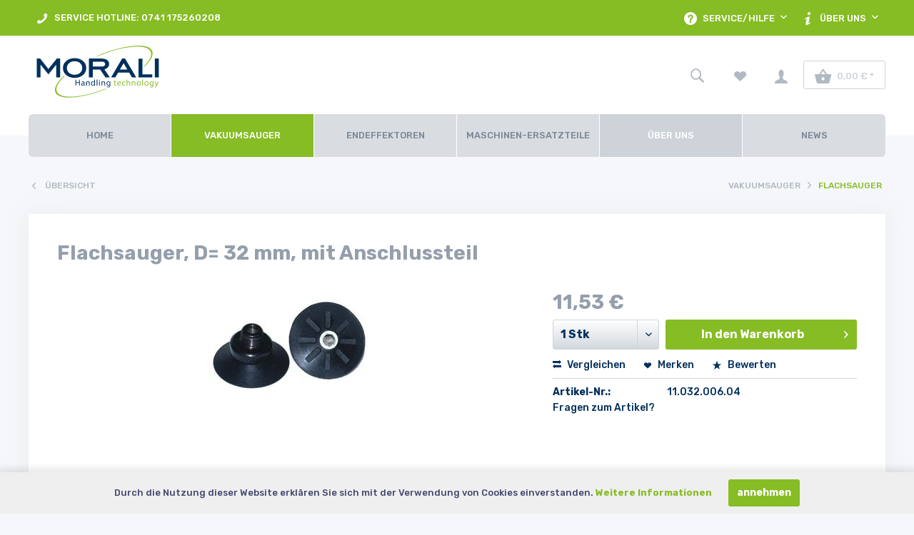

--- FILE ---
content_type: text/html; charset=UTF-8
request_url: https://morali.de/vakuumsauger/flachsauger/2678/flat-suction-cup-d-32-mm-with-fitting-female-th
body_size: 27286
content:
<!DOCTYPE html> <html class="no-js" lang="de" itemscope="itemscope" itemtype="https://schema.org/WebPage"> <head> <meta charset="utf-8"> <meta name="author" content="" /> <meta name="robots" content="index,follow" /> <meta name="revisit-after" content="15 days" /> <meta name="keywords" content="Flachsauger, D=, 32, mm, Anschlussteil, IG, M5/AG, 1/8&amp;quot;, gesteckt/verschraubt, CR" /> <meta name="description" content="Flachsauger, D= 32 mm, mit Anschlussteil IG M5/AG 1/8&quot; gesteckt/verschraubt, CR" /> <meta property="og:type" content="product" /> <meta property="og:site_name" content="Morali" /> <meta property="og:url" content="https://morali.de/vakuumsauger/flachsauger/2678/flat-suction-cup-d-32-mm-with-fitting-female-th" /> <meta property="og:title" content="Flachsauger, D= 32 mm, mit Anschlussteil" /> <meta property="og:description" content="Flachsauger, D= 32 mm, mit Anschlussteil IG M5/AG 1/8&quot; gesteckt/verschraubt, CR" /> <meta property="og:image" content="https://morali.de/media/image/f5/e0/3f/11_032_006_04UuIc3zjvOdyyJ.jpg" /> <meta property="product:brand" content="Nicht angegeben" /> <meta property="product:price" content="11,53" /> <meta property="product:product_link" content="https://morali.de/vakuumsauger/flachsauger/2678/flat-suction-cup-d-32-mm-with-fitting-female-th" /> <meta name="twitter:card" content="product" /> <meta name="twitter:site" content="Morali" /> <meta name="twitter:title" content="Flachsauger, D= 32 mm, mit Anschlussteil" /> <meta name="twitter:description" content="Flachsauger, D= 32 mm, mit Anschlussteil IG M5/AG 1/8&quot; gesteckt/verschraubt, CR" /> <meta name="twitter:image" content="https://morali.de/media/image/f5/e0/3f/11_032_006_04UuIc3zjvOdyyJ.jpg" /> <meta itemprop="copyrightHolder" content="Morali" /> <meta itemprop="copyrightYear" content="2014" /> <meta itemprop="isFamilyFriendly" content="True" /> <meta itemprop="image" content="https://morali.de/media/unknown/6a/cb/2b/Morali-Logo.svg" /> <meta name="viewport" content="width=device-width, initial-scale=1.0"> <meta name="mobile-web-app-capable" content="yes"> <meta name="apple-mobile-web-app-title" content="Morali"> <meta name="apple-mobile-web-app-capable" content="yes"> <meta name="apple-mobile-web-app-status-bar-style" content="default"> <link rel="apple-touch-icon-precomposed" href="/themes/Frontend/Responsive/frontend/_public/src/img/apple-touch-icon-precomposed.png"> <link rel="shortcut icon" href="https://morali.de/media/unknown/d9/0c/f4/favicon.ico"> <meta name="msapplication-navbutton-color" content="#86bc24" /> <meta name="application-name" content="Morali" /> <meta name="msapplication-starturl" content="https://morali.de/" /> <meta name="msapplication-window" content="width=1024;height=768" /> <meta name="msapplication-TileImage" content="/themes/Frontend/Responsive/frontend/_public/src/img/win-tile-image.png"> <meta name="msapplication-TileColor" content="#86bc24"> <meta name="theme-color" content="#86bc24" /> <link rel="canonical" href="https://morali.de/vakuumsauger/flachsauger/2678/flat-suction-cup-d-32-mm-with-fitting-female-th" /> <title itemprop="name">Flachsauger, D= 32 mm, mit Anschlussteil | Flachsauger | Vakuumsauger | Morali</title> <link href="/web/cache/1730813926_974e62791aa6184c69b77e0096b938f2.css" media="all" rel="stylesheet" type="text/css" /> <style>.product--box .product--description{word-break: break-word; white-space: pre-line;} </style> <script src="/themes/Frontend/Morali/frontend/_public/src/js/vendors/modernizr/modernizr.custom.03410.js"></script> <link href="/themes/Frontend/Morali/frontend/_public/src/css/custom.css" media="all" rel="stylesheet" type="text/css" /> <link rel="stylesheet" href="https://cdnjs.cloudflare.com/ajax/libs/font-awesome/6.0.0-beta3/css/all.min.css" integrity="sha384-k6RqeWeci5ZR/Lv4MR0sA0FfDOMpIvC39jtw3LsFs5INW3iTnpdOrrXn0F6kp9p6" crossorigin="anonymous"> </head> <body class="is--ctl-detail is--act-index" > <div class="page-wrap"> <noscript class="noscript-main"> <div class="alert is--warning"> <div class="alert--icon"> <i class="icon--element icon--warning"></i> </div> <div class="alert--content"> Um Morali in vollem Umfang nutzen zu k&ouml;nnen, empfehlen wir Ihnen Javascript in Ihrem Browser zu aktiveren. </div> </div> </noscript> <header class="header-main"> <div class="top-bar"> <div class="container block-group"> <nav class="top-bar--navigation block" role="menubar"> <div class="navigation--left"> <ul class="navigation--custom"> <li class="navigation--element" role="menuitem"> <a class="navigation--entry" href="tel:+49741 175260208" title="<i class='icon--phone'></i> SERVICE HOTLINE: 0741 175260208" > <i class='icon--phone'></i> SERVICE HOTLINE: 0741 175260208 </a> </li> </ul> </div> <div class="navigation--right"> <div class="navigation--entry entry--compare is--hidden" role="menuitem" aria-haspopup="true" data-drop-down-menu="true"> </div> <div class="navigation--entry entry--service has--drop-down" role="menuitem" aria-haspopup="true" data-drop-down-menu="true"> <i class="icon--service"></i> <span class="service--display"> Service/Hilfe </span> <ul class="service--list is--rounded" role="menu"> <li class="service--entry" role="menuitem"> <a class="service--link" href="https://morali.de/registerFC/index/sValidation/H" title="Händler-Login" > Händler-Login </a> </li> <li class="service--entry" role="menuitem"> <a class="service--link" href="https://morali.de/rechtliche-vorabinformationen" title="rechtliche Vorabinformationen" > rechtliche Vorabinformationen </a> </li> <li class="service--entry" role="menuitem"> <a class="service--link" href="https://morali.de/hilfe/support" title="Hilfe / Support" > Hilfe / Support </a> </li> <li class="service--entry" role="menuitem"> <a class="service--link" href="https://morali.de/kontaktformular" title="Kontakt" target="_self"> Kontakt </a> </li> <li class="service--entry" role="menuitem"> <a class="service--link" href="https://morali.de/versand" title="Versand" > Versand </a> </li> <li class="service--entry" role="menuitem"> <a class="service--link" href="https://morali.de/widerrufsrecht" title="Widerrufsrecht" > Widerrufsrecht </a> </li> <li class="service--entry" role="menuitem"> <a class="service--link" href="https://morali.de/datenschutzerklaerung" title="Datenschutzerklärung" > Datenschutzerklärung </a> </li> <li class="service--entry" role="menuitem"> <a class="service--link" href="https://morali.de/allgemeine-geschaeftsbedingungen" title="Allgemeine Geschäftsbedingungen" > Allgemeine Geschäftsbedingungen </a> </li> <li class="service--entry" role="menuitem"> <a class="service--link" href="https://morali.de/impressum" title="Impressum" > Impressum </a> </li> </ul> </div> <div class="navigation--entry entry--about-us entry--service has--drop-down" role="menuitem" aria-haspopup="true" data-drop-down-menu="true"> <i class="icon--info"></i> <span class="service--display"> Über uns </span> <ul class="service--list is--rounded" role="menu"> <li class="service--entry" role="menuitem"> <a class="service--link" href="https://morali.de/so-gehts" title="So gehts" > So gehts </a> </li> <li class="service--entry" role="menuitem"> <a class="service--link" href="https://morali.de/ueber-uns" title="Über uns" > Über uns </a> </li> <li class="service--entry" role="menuitem"> <a class="service--link" href="https://morali.de/unser-team" title="Unser Team" > Unser Team </a> </li> <li class="service--entry" role="menuitem"> <a class="service--link" href="https://morali.de/unternehmen" title="Unternehmen" > Unternehmen </a> </li> <li class="service--entry" role="menuitem"> <a class="service--link" href="https://morali.de/kontaktformular" title="Kontakt" target="_self"> Kontakt </a> </li> </ul> </div> </div> </nav> </div> </div> <div class="container header--navigation"> <div class="logo-main block-group" role="banner"> <div class="logo--shop block"> <a class="logo--link" href="https://morali.de/" title="Morali - zur Startseite wechseln"> <picture> <source srcset="https://morali.de/media/unknown/6a/cb/2b/Morali-Logo.svg" media="(min-width: 78.75em)"> <source srcset="https://morali.de/media/unknown/6a/cb/2b/Morali-Logo.svg" media="(min-width: 64em)"> <source srcset="https://morali.de/media/unknown/6a/cb/2b/Morali-Logo.svg" media="(min-width: 48em)"> <img srcset="https://morali.de/media/unknown/6a/cb/2b/Morali-Logo.svg" alt="Morali - zur Startseite wechseln" /> </picture> </a> </div> </div> <nav class="shop--navigation block-group"> <ul class="navigation--list block-group" role="menubar"> <li class="navigation--entry entry--menu-left" role="menuitem"> <a class="entry--link entry--trigger btn is--icon-left" href="#offcanvas--left" data-offcanvas="true" data-offCanvasSelector=".sidebar-main"> <i class="icon--menu"></i> <span class="menu--display"> Menü </span> </a> </li> <li class="navigation--entry entry--search" role="menuitem" data-search="true" aria-haspopup="true" data-minLength="3"> <a class="btn entry--link entry--trigger" href="#show-hide--search" title="Suche anzeigen / schließen" aria-label="Suche anzeigen / schließen"> <i class="icon--search"></i> <span class="search--display">Suchen</span> </a> <form action="/search" method="get" class="main-search--form"> <input type="search" name="sSearch" aria-label="Suchbegriff..." class="main-search--field" autocomplete="off" autocapitalize="off" placeholder="Suchbegriff..." maxlength="30" /> <button type="submit" class="main-search--button" aria-label="Suchen"> <i class="icon--search"></i> <span class="main-search--text">Suchen</span> </button> <div class="form--ajax-loader">&nbsp;</div> </form> <div class="main-search--results"></div> </li> <li class="navigation--entry entry--notepad" role="menuitem"> <a href="https://morali.de/note" title="Merkzettel" aria-label="Merkzettel" class="btn"> <i class="icon--heart"></i> </a> </li> <li class="navigation--entry entry--account" role="menuitem" data-offcanvas="true" data-offCanvasSelector=".account--dropdown-navigation"> <a href="https://morali.de/account" title="Mein Konto" aria-label="Mein Konto" class="btn is--icon-left entry--link account--link"> <i class="icon--account"></i> <span class="account--display"> Mein Konto </span> </a> </li> <li class="navigation--entry entry--cart" role="menuitem"> <a class="btn is--icon-left cart--link" href="https://morali.de/checkout/cart" title="Warenkorb" aria-label="Warenkorb"> <span class="cart--display"> Warenkorb </span> <span class="badge is--primary is--minimal cart--quantity is--hidden">0</span> <i class="icon--basket"></i> <span class="cart--amount"> 0,00&nbsp;&euro; * </span> </a> <div class="ajax-loader">&nbsp;</div> </li> </ul> </nav> </div> </header> <nav class="navigation-main"> <div class="container" data-menu-scroller="true" data-listSelector=".navigation--list.container" data-viewPortSelector=".navigation--list-wrapper"> <div class="navigation--list-wrapper"> <ul class="navigation--list container" role="menubar" itemscope="itemscope" itemtype="https://schema.org/SiteNavigationElement"> <li class="navigation--entry is--home" role="menuitem"><a class="navigation--link is--first" href="https://morali.de/" title="Home" aria-label="Home" itemprop="url"><span itemprop="name">Home</span></a></li> <li class="navigation--entry is--active" role="menuitem"> <a class="navigation--link is--active" href="https://morali.de/vakuumsauger/" title="Vakuumsauger" itemprop="url"> <span itemprop="name">Vakuumsauger</span> </a> </li> <li class="navigation--entry" role="menuitem"> <a class="navigation--link" href="https://morali.de/endeffektoren/" title="Endeffektoren" itemprop="url"> <span itemprop="name">Endeffektoren</span> </a> </li> <li class="navigation--entry" role="menuitem"> <a class="navigation--link" href="https://morali.de/maschinen-ersatzteile/" title="Maschinen-Ersatzteile" itemprop="url"> <span itemprop="name">Maschinen-Ersatzteile</span> </a> </li> <li class="navigation--entry" role="menuitem"> <a class="navigation--link is--external" href="http://morali.de/ueber-uns" title="Über uns" itemprop="url"> <span itemprop="name">Über uns</span> </a> </li> <li class="navigation--entry" role="menuitem"> <a class="navigation--link" href="https://morali.de/news/" title="News" itemprop="url"> <span itemprop="name">News</span> </a> </li> </ul> </div> <div class="advanced-menu" data-advanced-menu="true" data-hoverDelay="250"> <div class="menu--container"> <div class="button-container"> <a href="https://morali.de/vakuumsauger/" class="button--category" aria-label="Zur Kategorie Vakuumsauger" title="Zur Kategorie Vakuumsauger"> <i class="icon--arrow-right"></i> Zur Kategorie Vakuumsauger </a> <span class="button--close"> <i class="icon--cross"></i> </span> </div> <div class="content--wrapper has--content"> <ul class="menu--list menu--level-0 columns--4" style="width: 100%;"> <li class="menu--list-item item--level-0" style="width: 100%"> <a href="https://morali.de/vakuumsauger/flachsauger/" class="menu--list-item-link" aria-label="Flachsauger" title="Flachsauger">Flachsauger</a> </li> <li class="menu--list-item item--level-0" style="width: 100%"> <a href="https://morali.de/vakuumsauger/balgensauger/" class="menu--list-item-link" aria-label="Balgensauger" title="Balgensauger">Balgensauger</a> </li> <li class="menu--list-item item--level-0" style="width: 100%"> <a href="https://morali.de/vakuumsauger/oval-rechteck-flachsauger/" class="menu--list-item-link" aria-label="Oval-Rechteck-Flachsauger" title="Oval-Rechteck-Flachsauger">Oval-Rechteck-Flachsauger</a> </li> <li class="menu--list-item item--level-0" style="width: 100%"> <a href="https://morali.de/vakuumsauger/oval-rechteck-balgensauger/" class="menu--list-item-link" aria-label="Oval-Rechteck-Balgensauger" title="Oval-Rechteck-Balgensauger">Oval-Rechteck-Balgensauger</a> </li> <li class="menu--list-item item--level-0" style="width: 100%"> <a href="https://morali.de/vakuumsauger/branchensauger/" class="menu--list-item-link" aria-label="Branchensauger" title="Branchensauger">Branchensauger</a> <ul class="menu--list menu--level-1 columns--4"> <li class="menu--list-item item--level-1"> <a href="https://morali.de/vakuumsauger/branchensauger/cd-sauger/" class="menu--list-item-link" aria-label="CD-Sauger" title="CD-Sauger">CD-Sauger</a> </li> <li class="menu--list-item item--level-1"> <a href="https://morali.de/vakuumsauger/branchensauger/handsauger/" class="menu--list-item-link" aria-label="Handsauger" title="Handsauger">Handsauger</a> </li> <li class="menu--list-item item--level-1"> <a href="https://morali.de/vakuumsauger/branchensauger/eiersauger/" class="menu--list-item-link" aria-label="Eiersauger" title="Eiersauger">Eiersauger</a> </li> <li class="menu--list-item item--level-1"> <a href="https://morali.de/vakuumsauger/branchensauger/saugscheiben/" class="menu--list-item-link" aria-label="Saugscheiben" title="Saugscheiben">Saugscheiben</a> </li> <li class="menu--list-item item--level-1"> <a href="https://morali.de/vakuumsauger/branchensauger/seifensauger/" class="menu--list-item-link" aria-label="Seifensauger" title="Seifensauger">Seifensauger</a> </li> <li class="menu--list-item item--level-1"> <a href="https://morali.de/vakuumsauger/branchensauger/sonstige-sauger/" class="menu--list-item-link" aria-label="Sonstige-Sauger" title="Sonstige-Sauger">Sonstige-Sauger</a> </li> <li class="menu--list-item item--level-1"> <a href="https://morali.de/vakuumsauger/branchensauger/filzsauger/" class="menu--list-item-link" aria-label="Filzsauger" title="Filzsauger">Filzsauger</a> </li> </ul> </li> <li class="menu--list-item item--level-0" style="width: 100%"> <a href="https://morali.de/vakuumsauger/zubehoer-sauger/" class="menu--list-item-link" aria-label="Zubehör Sauger" title="Zubehör Sauger">Zubehör Sauger</a> </li> <li class="menu--list-item item--level-0" style="width: 100%"> <a href="https://morali.de/vakuumsauger/befestigungselemente/" class="menu--list-item-link" aria-label="Befestigungselemente" title="Befestigungselemente">Befestigungselemente</a> <ul class="menu--list menu--level-1 columns--4"> <li class="menu--list-item item--level-1"> <a href="https://morali.de/vakuumsauger/befestigungselemente/doppelnippel/" class="menu--list-item-link" aria-label="Doppelnippel" title="Doppelnippel">Doppelnippel</a> </li> <li class="menu--list-item item--level-1"> <a href="https://morali.de/vakuumsauger/befestigungselemente/anschlussteile/" class="menu--list-item-link" aria-label="Anschlussteile" title="Anschlussteile">Anschlussteile</a> </li> <li class="menu--list-item item--level-1"> <a href="https://morali.de/vakuumsauger/befestigungselemente/federstoessel/" class="menu--list-item-link" aria-label="Federstößel" title="Federstößel">Federstößel</a> </li> </ul> </li> </ul> </div> </div> <div class="menu--container"> <div class="button-container"> <a href="https://morali.de/endeffektoren/" class="button--category" aria-label="Zur Kategorie Endeffektoren" title="Zur Kategorie Endeffektoren"> <i class="icon--arrow-right"></i> Zur Kategorie Endeffektoren </a> <span class="button--close"> <i class="icon--cross"></i> </span> </div> <div class="content--wrapper has--content"> <ul class="menu--list menu--level-0 columns--4" style="width: 100%;"> <li class="menu--list-item item--level-0" style="width: 100%"> <a href="https://morali.de/endeffektoren/schnellwechselsysteme/" class="menu--list-item-link" aria-label="Schnellwechselsysteme" title="Schnellwechselsysteme">Schnellwechselsysteme</a> <ul class="menu--list menu--level-1 columns--4"> <li class="menu--list-item item--level-1"> <a href="https://morali.de/endeffektoren/schnellwechselsysteme/zubehoer/" class="menu--list-item-link" aria-label="Zubehör" title="Zubehör">Zubehör</a> </li> </ul> </li> <li class="menu--list-item item--level-0" style="width: 100%"> <a href="https://morali.de/endeffektoren/verbindungselemente/" class="menu--list-item-link" aria-label="Verbindungselemente" title="Verbindungselemente">Verbindungselemente</a> <ul class="menu--list menu--level-1 columns--4"> <li class="menu--list-item item--level-1"> <a href="https://morali.de/endeffektoren/verbindungselemente/profile/" class="menu--list-item-link" aria-label="Profile" title="Profile">Profile</a> </li> <li class="menu--list-item item--level-1"> <a href="https://morali.de/endeffektoren/verbindungselemente/nutensteine/" class="menu--list-item-link" aria-label="Nutensteine" title="Nutensteine">Nutensteine</a> </li> <li class="menu--list-item item--level-1"> <a href="https://morali.de/endeffektoren/verbindungselemente/kreuzplatten/" class="menu--list-item-link" aria-label="Kreuzplatten" title="Kreuzplatten">Kreuzplatten</a> </li> <li class="menu--list-item item--level-1"> <a href="https://morali.de/endeffektoren/verbindungselemente/kreuzverbinder/" class="menu--list-item-link" aria-label="Kreuzverbinder" title="Kreuzverbinder">Kreuzverbinder</a> </li> <li class="menu--list-item item--level-1"> <a href="https://morali.de/endeffektoren/verbindungselemente/winkelverbinder/" class="menu--list-item-link" aria-label="Winkelverbinder" title="Winkelverbinder">Winkelverbinder</a> </li> <li class="menu--list-item item--level-1"> <a href="https://morali.de/endeffektoren/verbindungselemente/schwenkverbinder/" class="menu--list-item-link" aria-label="Schwenkverbinder" title="Schwenkverbinder">Schwenkverbinder</a> </li> </ul> </li> <li class="menu--list-item item--level-0" style="width: 100%"> <a href="https://morali.de/endeffektoren/befestigungselemente/" class="menu--list-item-link" aria-label="Befestigungselemente" title="Befestigungselemente">Befestigungselemente</a> <ul class="menu--list menu--level-1 columns--4"> <li class="menu--list-item item--level-1"> <a href="https://morali.de/endeffektoren/befestigungselemente/kreuzklemmstuecke/" class="menu--list-item-link" aria-label="Kreuzklemmstücke" title="Kreuzklemmstücke">Kreuzklemmstücke</a> </li> <li class="menu--list-item item--level-1"> <a href="https://morali.de/endeffektoren/befestigungselemente/winkelverschraubungen/" class="menu--list-item-link" aria-label="Winkelverschraubungen" title="Winkelverschraubungen">Winkelverschraubungen</a> </li> <li class="menu--list-item item--level-1"> <a href="https://morali.de/endeffektoren/befestigungselemente/winkelklemmstuecke/" class="menu--list-item-link" aria-label="Winkelklemmstücke" title="Winkelklemmstücke">Winkelklemmstücke</a> </li> </ul> </li> <li class="menu--list-item item--level-0" style="width: 100%"> <a href="https://morali.de/endeffektoren/greifarme/" class="menu--list-item-link" aria-label="Greifarme" title="Greifarme">Greifarme</a> <ul class="menu--list menu--level-1 columns--4"> <li class="menu--list-item item--level-1"> <a href="https://morali.de/cat/index/sCategory/25" class="menu--list-item-link" aria-label="Saugfinger" title="Saugfinger">Saugfinger</a> </li> <li class="menu--list-item item--level-1"> <a href="https://morali.de/endeffektoren/greifarme/winkelarme/" class="menu--list-item-link" aria-label="Winkelarme" title="Winkelarme">Winkelarme</a> </li> <li class="menu--list-item item--level-1"> <a href="https://morali.de/endeffektoren/greifarme/saugfinger/" class="menu--list-item-link" aria-label="Saugfinger" title="Saugfinger">Saugfinger</a> </li> </ul> </li> <li class="menu--list-item item--level-0" style="width: 100%"> <a href="https://morali.de/endeffektoren/greifzangen/" class="menu--list-item-link" aria-label="Greifzangen" title="Greifzangen">Greifzangen</a> </li> <li class="menu--list-item item--level-0" style="width: 100%"> <a href="https://morali.de/endeffektoren/greifer/" class="menu--list-item-link" aria-label="Greifer" title="Greifer">Greifer</a> <ul class="menu--list menu--level-1 columns--4"> <li class="menu--list-item item--level-1"> <a href="https://morali.de/endeffektoren/greifer/greiffinger/" class="menu--list-item-link" aria-label="Greiffinger" title="Greiffinger">Greiffinger</a> </li> <li class="menu--list-item item--level-1"> <a href="https://morali.de/endeffektoren/greifer/parallelgreifer/" class="menu--list-item-link" aria-label="Parallelgreifer" title="Parallelgreifer">Parallelgreifer</a> </li> <li class="menu--list-item item--level-1"> <a href="https://morali.de/endeffektoren/greifer/kupplungsgreifer/" class="menu--list-item-link" aria-label="Kupplungsgreifer" title="Kupplungsgreifer">Kupplungsgreifer</a> </li> </ul> </li> <li class="menu--list-item item--level-0" style="width: 100%"> <a href="https://morali.de/endeffektoren/zubehoer/" class="menu--list-item-link" aria-label="Zubehör" title="Zubehör">Zubehör</a> </li> <li class="menu--list-item item--level-0" style="width: 100%"> <a href="https://morali.de/endeffektoren/pneumatik/" class="menu--list-item-link" aria-label="Pneumatik" title="Pneumatik">Pneumatik</a> </li> </ul> </div> </div> <div class="menu--container"> <div class="button-container"> <a href="https://morali.de/maschinen-ersatzteile/" class="button--category" aria-label="Zur Kategorie Maschinen-Ersatzteile" title="Zur Kategorie Maschinen-Ersatzteile"> <i class="icon--arrow-right"></i> Zur Kategorie Maschinen-Ersatzteile </a> <span class="button--close"> <i class="icon--cross"></i> </span> </div> </div> <div class="menu--container"> <div class="button-container"> <a href="http://morali.de/ueber-uns" class="button--category" aria-label="Zur Kategorie Über uns" title="Zur Kategorie Über uns"> <i class="icon--arrow-right"></i> Zur Kategorie Über uns </a> <span class="button--close"> <i class="icon--cross"></i> </span> </div> </div> <div class="menu--container"> <div class="button-container"> <a href="https://morali.de/news/" class="button--category" aria-label="Zur Kategorie News" title="Zur Kategorie News"> <i class="icon--arrow-right"></i> Zur Kategorie News </a> <span class="button--close"> <i class="icon--cross"></i> </span> </div> </div> </div> </div> </nav> <div class="content-wrap"> <div class="container--ajax-cart" data-collapse-cart="true" data-displayMode="offcanvas"></div> <div class="content--breadcrumb-wrap"> <nav class="content--breadcrumb container block"> <a class="breadcrumb--button breadcrumb--link" href="https://morali.de/vakuumsauger/flachsauger/" title="Übersicht"> <i class="icon--arrow-left"></i> <span class="breadcrumb--title">Übersicht</span> </a> <ul class="breadcrumb--list" role="menu" itemscope itemtype="https://schema.org/BreadcrumbList"> <li role="menuitem" class="breadcrumb--entry" itemprop="itemListElement" itemscope itemtype="https://schema.org/ListItem"> <a class="breadcrumb--link" href="https://morali.de/vakuumsauger/" title="Vakuumsauger" itemprop="item"> <link itemprop="url" href="https://morali.de/vakuumsauger/" /> <span class="breadcrumb--title" itemprop="name">Vakuumsauger</span> </a> <meta itemprop="position" content="0" /> </li> <li role="none" class="breadcrumb--separator"> <i class="icon--arrow-right"></i> </li> <li role="menuitem" class="breadcrumb--entry is--active" itemprop="itemListElement" itemscope itemtype="https://schema.org/ListItem"> <a class="breadcrumb--link" href="https://morali.de/vakuumsauger/flachsauger/" title="Flachsauger" itemprop="item"> <link itemprop="url" href="https://morali.de/vakuumsauger/flachsauger/" /> <span class="breadcrumb--title" itemprop="name">Flachsauger</span> </a> <meta itemprop="position" content="1" /> </li> </ul> </nav> </div> <section class="content-main container block-group"> <nav class="product--navigation"> <a href="#" class="navigation--link link--prev"> <div class="link--prev-button"> <span class="link--prev-inner">Zurück</span> </div> <div class="image--wrapper"> <div class="image--container"></div> </div> </a> <a href="#" class="navigation--link link--next"> <div class="link--next-button"> <span class="link--next-inner">Vor</span> </div> <div class="image--wrapper"> <div class="image--container"></div> </div> </a> </nav> <div class="content-main--inner"> <aside class="sidebar-main off-canvas"> <div class="navigation--smartphone"> <ul class="navigation--list "> <li class="navigation--entry entry--close-off-canvas"> <a href="#close-categories-menu" title="Menü schließen" class="navigation--link"> Menü schließen <i class="icon--arrow-right"></i> </a> </li> </ul> <div class="mobile--switches"> </div> </div> <div class="sidebar--categories-wrapper" data-subcategory-nav="true" data-mainCategoryId="3" data-categoryId="13" data-fetchUrl="/widgets/listing/getCategory/categoryId/13"> <div class="categories--headline navigation--headline"> Kategorien </div> <div class="sidebar--categories-navigation"> <ul class="sidebar--navigation categories--navigation navigation--list is--drop-down is--level0 is--rounded" role="menu"> <li class="navigation--entry is--active has--sub-categories has--sub-children" role="menuitem"> <a class="navigation--link is--active has--sub-categories link--go-forward" href="https://morali.de/vakuumsauger/" data-categoryId="12" data-fetchUrl="/widgets/listing/getCategory/categoryId/12" title="Vakuumsauger" > Vakuumsauger <span class="is--icon-right"> <i class="icon--arrow-right"></i> </span> </a> <ul class="sidebar--navigation categories--navigation navigation--list is--level1 is--rounded" role="menu"> <li class="navigation--entry is--active" role="menuitem"> <a class="navigation--link is--active" href="https://morali.de/vakuumsauger/flachsauger/" data-categoryId="13" data-fetchUrl="/widgets/listing/getCategory/categoryId/13" title="Flachsauger" > Flachsauger </a> </li> <li class="navigation--entry" role="menuitem"> <a class="navigation--link" href="https://morali.de/vakuumsauger/balgensauger/" data-categoryId="15" data-fetchUrl="/widgets/listing/getCategory/categoryId/15" title="Balgensauger" > Balgensauger </a> </li> <li class="navigation--entry" role="menuitem"> <a class="navigation--link" href="https://morali.de/vakuumsauger/oval-rechteck-flachsauger/" data-categoryId="17" data-fetchUrl="/widgets/listing/getCategory/categoryId/17" title="Oval-Rechteck-Flachsauger" > Oval-Rechteck-Flachsauger </a> </li> <li class="navigation--entry" role="menuitem"> <a class="navigation--link" href="https://morali.de/vakuumsauger/oval-rechteck-balgensauger/" data-categoryId="18" data-fetchUrl="/widgets/listing/getCategory/categoryId/18" title="Oval-Rechteck-Balgensauger" > Oval-Rechteck-Balgensauger </a> </li> <li class="navigation--entry has--sub-children" role="menuitem"> <a class="navigation--link link--go-forward" href="https://morali.de/vakuumsauger/branchensauger/" data-categoryId="127" data-fetchUrl="/widgets/listing/getCategory/categoryId/127" title="Branchensauger" > Branchensauger <span class="is--icon-right"> <i class="icon--arrow-right"></i> </span> </a> </li> <li class="navigation--entry" role="menuitem"> <a class="navigation--link" href="https://morali.de/vakuumsauger/zubehoer-sauger/" data-categoryId="126" data-fetchUrl="/widgets/listing/getCategory/categoryId/126" title="Zubehör Sauger" > Zubehör Sauger </a> </li> <li class="navigation--entry has--sub-children" role="menuitem"> <a class="navigation--link link--go-forward" href="https://morali.de/vakuumsauger/befestigungselemente/" data-categoryId="137" data-fetchUrl="/widgets/listing/getCategory/categoryId/137" title="Befestigungselemente" > Befestigungselemente <span class="is--icon-right"> <i class="icon--arrow-right"></i> </span> </a> </li> </ul> </li> <li class="navigation--entry has--sub-children" role="menuitem"> <a class="navigation--link link--go-forward" href="https://morali.de/endeffektoren/" data-categoryId="23" data-fetchUrl="/widgets/listing/getCategory/categoryId/23" title="Endeffektoren" > Endeffektoren <span class="is--icon-right"> <i class="icon--arrow-right"></i> </span> </a> </li> <li class="navigation--entry" role="menuitem"> <a class="navigation--link" href="https://morali.de/maschinen-ersatzteile/" data-categoryId="125" data-fetchUrl="/widgets/listing/getCategory/categoryId/125" title="Maschinen-Ersatzteile" > Maschinen-Ersatzteile </a> </li> <li class="navigation--entry" role="menuitem"> <a class="navigation--link" href="http://morali.de/ueber-uns" data-categoryId="41" data-fetchUrl="/widgets/listing/getCategory/categoryId/41" title="Über uns" > Über uns </a> </li> <li class="navigation--entry" role="menuitem"> <a class="navigation--link" href="https://morali.de/news/" data-categoryId="43" data-fetchUrl="/widgets/listing/getCategory/categoryId/43" title="News" > News </a> </li> </ul> </div> <div class="paypal-sidebar panel"> <div class="panel--body"> <a onclick="window.open(this.href, 'olcwhatispaypal','toolbar=no, location=no, directories=no, status=no, menubar=no, scrollbars=yes, resizable=yes, width=400, height=500'); return false;" href="https://www.paypal.com/de/cgi-bin/webscr?cmd=xpt/cps/popup/OLCWhatIsPayPal-outside" title="Wir akzeptieren PayPal" target="_blank" rel="nofollow noopener"> <img class="paypal-sidebar--logo" src="/engine/Shopware/Plugins/Community/Frontend/SwagPaymentPaypal/Views/responsive/frontend/_public/src/img/paypal-logo.png" alt="PayPal Logo"/> </a> </div> </div> </div> </aside> <div class="content--wrapper"> <div class="content product--details" itemscope itemtype="https://schema.org/Product" data-product-navigation="/widgets/listing/productNavigation" data-category-id="13" data-main-ordernumber="11.032.006.04" data-ajax-wishlist="true" data-compare-ajax="true" data-ajax-variants-container="true"> <div class="product-header--wrap"> <header class="product--header"> <div class="product--info"> <h1 class="product--title" itemprop="name"> Flachsauger, D= 32 mm, mit Anschlussteil </h1> <div class="product--rating-container"> <a href="#product--publish-comment" class="product--rating-link" rel="nofollow" title="Bewertung abgeben"> <span class="product--rating"> </span> </a> </div> </div> </header> <div class="product--detail-upper block-group"> <div class="product--image-container image-slider product--image-zoom" data-image-slider="true" data-image-gallery="true" data-maxZoom="0" data-thumbnails=".image--thumbnails" > <div class="image-slider--container no--thumbnails"> <div class="image-slider--slide"> <div class="image--box image-slider--item"> <span class="image--element" data-img-large="https://morali.de/media/image/0e/10/86/11_032_006_04UuIc3zjvOdyyJ_1280x1280.jpg" data-img-small="https://morali.de/media/image/63/4d/97/11_032_006_04UuIc3zjvOdyyJ_200x200.jpg" data-img-original="https://morali.de/media/image/f5/e0/3f/11_032_006_04UuIc3zjvOdyyJ.jpg" data-alt="11_032_006_04.jpg"> <span class="image--media"> <img srcset="https://morali.de/media/image/53/f5/33/11_032_006_04UuIc3zjvOdyyJ_600x600.jpg" src="https://morali.de/media/image/53/f5/33/11_032_006_04UuIc3zjvOdyyJ_600x600.jpg" alt="11_032_006_04.jpg" itemprop="image" /> </span> </span> </div> </div> </div> </div> <div class="product--buybox block"> <div class="is--hidden" itemprop="brand" itemtype="https://schema.org/Brand" itemscope> <meta itemprop="name" content="Nicht angegeben" /> </div> <meta itemprop="weight" content="0.012 kg"/> <div itemprop="offers" itemscope itemtype="https://schema.org/Offer" class="buybox--inner"> <meta itemprop="priceCurrency" content="EUR"/> <span itemprop="priceSpecification" itemscope itemtype="https://schema.org/PriceSpecification"> <meta itemprop="valueAddedTaxIncluded" content="false"/> </span> <meta itemprop="url" content="https://morali.de/vakuumsauger/flachsauger/2678/flat-suction-cup-d-32-mm-with-fitting-female-th"/> <div class="product--price price--default"> <span class="price--content content--default"> <meta itemprop="price" content="11.53"> 11,53&nbsp;&euro; </span> </div> <div class="product--configurator"> </div> <form name="sAddToBasket" method="post" action="https://morali.de/checkout/addArticle" class="buybox--form" data-add-article="true" data-eventName="submit" data-showModal="false" data-addArticleUrl="https://morali.de/checkout/ajaxAddArticleCart"> <input type="hidden" name="sActionIdentifier" value=""/> <input type="hidden" name="sAddAccessories" id="sAddAccessories" value=""/> <input type="hidden" name="sAdd" value="11.032.006.04"/> <div class="buybox--button-container block-group"> <div class="buybox--quantity block"> <div class="select-field"> <select id="sQuantity" name="sQuantity" class="quantity--select"> <option value="1">1 Stk</option> <option value="2">2 Stk</option> <option value="3">3 Stk</option> <option value="4">4 Stk</option> <option value="5">5 Stk</option> <option value="6">6 Stk</option> <option value="7">7 Stk</option> <option value="8">8 Stk</option> <option value="9">9 Stk</option> <option value="10">10 Stk</option> <option value="11">11 Stk</option> <option value="12">12 Stk</option> <option value="13">13 Stk</option> <option value="14">14 Stk</option> <option value="15">15 Stk</option> <option value="16">16 Stk</option> <option value="17">17 Stk</option> <option value="18">18 Stk</option> <option value="19">19 Stk</option> <option value="20">20 Stk</option> <option value="21">21 Stk</option> <option value="22">22 Stk</option> <option value="23">23 Stk</option> <option value="24">24 Stk</option> <option value="25">25 Stk</option> <option value="26">26 Stk</option> <option value="27">27 Stk</option> <option value="28">28 Stk</option> <option value="29">29 Stk</option> <option value="30">30 Stk</option> <option value="31">31 Stk</option> <option value="32">32 Stk</option> <option value="33">33 Stk</option> <option value="34">34 Stk</option> <option value="35">35 Stk</option> <option value="36">36 Stk</option> <option value="37">37 Stk</option> <option value="38">38 Stk</option> <option value="39">39 Stk</option> <option value="40">40 Stk</option> <option value="41">41 Stk</option> <option value="42">42 Stk</option> <option value="43">43 Stk</option> <option value="44">44 Stk</option> <option value="45">45 Stk</option> <option value="46">46 Stk</option> <option value="47">47 Stk</option> <option value="48">48 Stk</option> <option value="49">49 Stk</option> <option value="50">50 Stk</option> <option value="51">51 Stk</option> <option value="52">52 Stk</option> <option value="53">53 Stk</option> <option value="54">54 Stk</option> <option value="55">55 Stk</option> <option value="56">56 Stk</option> <option value="57">57 Stk</option> <option value="58">58 Stk</option> <option value="59">59 Stk</option> <option value="60">60 Stk</option> <option value="61">61 Stk</option> <option value="62">62 Stk</option> <option value="63">63 Stk</option> <option value="64">64 Stk</option> <option value="65">65 Stk</option> <option value="66">66 Stk</option> <option value="67">67 Stk</option> <option value="68">68 Stk</option> <option value="69">69 Stk</option> <option value="70">70 Stk</option> <option value="71">71 Stk</option> <option value="72">72 Stk</option> <option value="73">73 Stk</option> <option value="74">74 Stk</option> <option value="75">75 Stk</option> <option value="76">76 Stk</option> <option value="77">77 Stk</option> <option value="78">78 Stk</option> <option value="79">79 Stk</option> <option value="80">80 Stk</option> <option value="81">81 Stk</option> <option value="82">82 Stk</option> <option value="83">83 Stk</option> <option value="84">84 Stk</option> <option value="85">85 Stk</option> <option value="86">86 Stk</option> <option value="87">87 Stk</option> <option value="88">88 Stk</option> <option value="89">89 Stk</option> <option value="90">90 Stk</option> <option value="91">91 Stk</option> <option value="92">92 Stk</option> <option value="93">93 Stk</option> <option value="94">94 Stk</option> <option value="95">95 Stk</option> <option value="96">96 Stk</option> <option value="97">97 Stk</option> <option value="98">98 Stk</option> <option value="99">99 Stk</option> <option value="100">100 Stk</option> <option value="101">101 Stk</option> <option value="102">102 Stk</option> <option value="103">103 Stk</option> <option value="104">104 Stk</option> <option value="105">105 Stk</option> <option value="106">106 Stk</option> <option value="107">107 Stk</option> <option value="108">108 Stk</option> <option value="109">109 Stk</option> <option value="110">110 Stk</option> <option value="111">111 Stk</option> <option value="112">112 Stk</option> <option value="113">113 Stk</option> <option value="114">114 Stk</option> <option value="115">115 Stk</option> <option value="116">116 Stk</option> <option value="117">117 Stk</option> <option value="118">118 Stk</option> <option value="119">119 Stk</option> <option value="120">120 Stk</option> <option value="121">121 Stk</option> <option value="122">122 Stk</option> <option value="123">123 Stk</option> <option value="124">124 Stk</option> <option value="125">125 Stk</option> <option value="126">126 Stk</option> <option value="127">127 Stk</option> <option value="128">128 Stk</option> <option value="129">129 Stk</option> <option value="130">130 Stk</option> <option value="131">131 Stk</option> <option value="132">132 Stk</option> <option value="133">133 Stk</option> <option value="134">134 Stk</option> <option value="135">135 Stk</option> <option value="136">136 Stk</option> <option value="137">137 Stk</option> <option value="138">138 Stk</option> <option value="139">139 Stk</option> <option value="140">140 Stk</option> <option value="141">141 Stk</option> <option value="142">142 Stk</option> <option value="143">143 Stk</option> <option value="144">144 Stk</option> <option value="145">145 Stk</option> <option value="146">146 Stk</option> <option value="147">147 Stk</option> <option value="148">148 Stk</option> <option value="149">149 Stk</option> <option value="150">150 Stk</option> <option value="151">151 Stk</option> <option value="152">152 Stk</option> <option value="153">153 Stk</option> <option value="154">154 Stk</option> <option value="155">155 Stk</option> <option value="156">156 Stk</option> <option value="157">157 Stk</option> <option value="158">158 Stk</option> <option value="159">159 Stk</option> <option value="160">160 Stk</option> <option value="161">161 Stk</option> <option value="162">162 Stk</option> <option value="163">163 Stk</option> <option value="164">164 Stk</option> <option value="165">165 Stk</option> <option value="166">166 Stk</option> <option value="167">167 Stk</option> <option value="168">168 Stk</option> <option value="169">169 Stk</option> <option value="170">170 Stk</option> <option value="171">171 Stk</option> <option value="172">172 Stk</option> <option value="173">173 Stk</option> <option value="174">174 Stk</option> <option value="175">175 Stk</option> <option value="176">176 Stk</option> <option value="177">177 Stk</option> <option value="178">178 Stk</option> <option value="179">179 Stk</option> <option value="180">180 Stk</option> <option value="181">181 Stk</option> <option value="182">182 Stk</option> <option value="183">183 Stk</option> <option value="184">184 Stk</option> <option value="185">185 Stk</option> <option value="186">186 Stk</option> <option value="187">187 Stk</option> <option value="188">188 Stk</option> <option value="189">189 Stk</option> <option value="190">190 Stk</option> <option value="191">191 Stk</option> <option value="192">192 Stk</option> <option value="193">193 Stk</option> <option value="194">194 Stk</option> <option value="195">195 Stk</option> <option value="196">196 Stk</option> <option value="197">197 Stk</option> <option value="198">198 Stk</option> <option value="199">199 Stk</option> <option value="200">200 Stk</option> <option value="201">201 Stk</option> <option value="202">202 Stk</option> <option value="203">203 Stk</option> <option value="204">204 Stk</option> <option value="205">205 Stk</option> <option value="206">206 Stk</option> <option value="207">207 Stk</option> <option value="208">208 Stk</option> <option value="209">209 Stk</option> <option value="210">210 Stk</option> <option value="211">211 Stk</option> <option value="212">212 Stk</option> <option value="213">213 Stk</option> <option value="214">214 Stk</option> <option value="215">215 Stk</option> <option value="216">216 Stk</option> <option value="217">217 Stk</option> <option value="218">218 Stk</option> <option value="219">219 Stk</option> <option value="220">220 Stk</option> <option value="221">221 Stk</option> <option value="222">222 Stk</option> <option value="223">223 Stk</option> <option value="224">224 Stk</option> <option value="225">225 Stk</option> <option value="226">226 Stk</option> <option value="227">227 Stk</option> <option value="228">228 Stk</option> <option value="229">229 Stk</option> <option value="230">230 Stk</option> <option value="231">231 Stk</option> <option value="232">232 Stk</option> <option value="233">233 Stk</option> <option value="234">234 Stk</option> <option value="235">235 Stk</option> <option value="236">236 Stk</option> <option value="237">237 Stk</option> <option value="238">238 Stk</option> <option value="239">239 Stk</option> <option value="240">240 Stk</option> <option value="241">241 Stk</option> <option value="242">242 Stk</option> <option value="243">243 Stk</option> <option value="244">244 Stk</option> <option value="245">245 Stk</option> <option value="246">246 Stk</option> <option value="247">247 Stk</option> <option value="248">248 Stk</option> <option value="249">249 Stk</option> <option value="250">250 Stk</option> <option value="251">251 Stk</option> <option value="252">252 Stk</option> <option value="253">253 Stk</option> <option value="254">254 Stk</option> <option value="255">255 Stk</option> <option value="256">256 Stk</option> <option value="257">257 Stk</option> <option value="258">258 Stk</option> <option value="259">259 Stk</option> <option value="260">260 Stk</option> <option value="261">261 Stk</option> <option value="262">262 Stk</option> <option value="263">263 Stk</option> <option value="264">264 Stk</option> <option value="265">265 Stk</option> <option value="266">266 Stk</option> <option value="267">267 Stk</option> <option value="268">268 Stk</option> <option value="269">269 Stk</option> <option value="270">270 Stk</option> <option value="271">271 Stk</option> <option value="272">272 Stk</option> <option value="273">273 Stk</option> <option value="274">274 Stk</option> <option value="275">275 Stk</option> <option value="276">276 Stk</option> <option value="277">277 Stk</option> <option value="278">278 Stk</option> <option value="279">279 Stk</option> <option value="280">280 Stk</option> <option value="281">281 Stk</option> <option value="282">282 Stk</option> <option value="283">283 Stk</option> <option value="284">284 Stk</option> <option value="285">285 Stk</option> <option value="286">286 Stk</option> <option value="287">287 Stk</option> <option value="288">288 Stk</option> <option value="289">289 Stk</option> <option value="290">290 Stk</option> <option value="291">291 Stk</option> <option value="292">292 Stk</option> <option value="293">293 Stk</option> <option value="294">294 Stk</option> <option value="295">295 Stk</option> <option value="296">296 Stk</option> <option value="297">297 Stk</option> <option value="298">298 Stk</option> <option value="299">299 Stk</option> <option value="300">300 Stk</option> <option value="301">301 Stk</option> <option value="302">302 Stk</option> <option value="303">303 Stk</option> <option value="304">304 Stk</option> <option value="305">305 Stk</option> <option value="306">306 Stk</option> <option value="307">307 Stk</option> <option value="308">308 Stk</option> <option value="309">309 Stk</option> <option value="310">310 Stk</option> <option value="311">311 Stk</option> <option value="312">312 Stk</option> <option value="313">313 Stk</option> <option value="314">314 Stk</option> <option value="315">315 Stk</option> <option value="316">316 Stk</option> <option value="317">317 Stk</option> <option value="318">318 Stk</option> <option value="319">319 Stk</option> <option value="320">320 Stk</option> <option value="321">321 Stk</option> <option value="322">322 Stk</option> <option value="323">323 Stk</option> <option value="324">324 Stk</option> <option value="325">325 Stk</option> <option value="326">326 Stk</option> <option value="327">327 Stk</option> <option value="328">328 Stk</option> <option value="329">329 Stk</option> <option value="330">330 Stk</option> <option value="331">331 Stk</option> <option value="332">332 Stk</option> <option value="333">333 Stk</option> <option value="334">334 Stk</option> <option value="335">335 Stk</option> <option value="336">336 Stk</option> <option value="337">337 Stk</option> <option value="338">338 Stk</option> <option value="339">339 Stk</option> <option value="340">340 Stk</option> <option value="341">341 Stk</option> <option value="342">342 Stk</option> <option value="343">343 Stk</option> <option value="344">344 Stk</option> <option value="345">345 Stk</option> <option value="346">346 Stk</option> <option value="347">347 Stk</option> <option value="348">348 Stk</option> <option value="349">349 Stk</option> <option value="350">350 Stk</option> <option value="351">351 Stk</option> <option value="352">352 Stk</option> <option value="353">353 Stk</option> <option value="354">354 Stk</option> <option value="355">355 Stk</option> <option value="356">356 Stk</option> <option value="357">357 Stk</option> <option value="358">358 Stk</option> <option value="359">359 Stk</option> <option value="360">360 Stk</option> <option value="361">361 Stk</option> <option value="362">362 Stk</option> <option value="363">363 Stk</option> <option value="364">364 Stk</option> <option value="365">365 Stk</option> <option value="366">366 Stk</option> <option value="367">367 Stk</option> <option value="368">368 Stk</option> <option value="369">369 Stk</option> <option value="370">370 Stk</option> <option value="371">371 Stk</option> <option value="372">372 Stk</option> <option value="373">373 Stk</option> <option value="374">374 Stk</option> <option value="375">375 Stk</option> <option value="376">376 Stk</option> <option value="377">377 Stk</option> <option value="378">378 Stk</option> <option value="379">379 Stk</option> <option value="380">380 Stk</option> <option value="381">381 Stk</option> <option value="382">382 Stk</option> <option value="383">383 Stk</option> <option value="384">384 Stk</option> <option value="385">385 Stk</option> <option value="386">386 Stk</option> <option value="387">387 Stk</option> <option value="388">388 Stk</option> <option value="389">389 Stk</option> <option value="390">390 Stk</option> <option value="391">391 Stk</option> <option value="392">392 Stk</option> <option value="393">393 Stk</option> <option value="394">394 Stk</option> <option value="395">395 Stk</option> <option value="396">396 Stk</option> <option value="397">397 Stk</option> <option value="398">398 Stk</option> <option value="399">399 Stk</option> <option value="400">400 Stk</option> <option value="401">401 Stk</option> <option value="402">402 Stk</option> <option value="403">403 Stk</option> <option value="404">404 Stk</option> <option value="405">405 Stk</option> <option value="406">406 Stk</option> <option value="407">407 Stk</option> <option value="408">408 Stk</option> <option value="409">409 Stk</option> <option value="410">410 Stk</option> <option value="411">411 Stk</option> <option value="412">412 Stk</option> <option value="413">413 Stk</option> <option value="414">414 Stk</option> <option value="415">415 Stk</option> <option value="416">416 Stk</option> <option value="417">417 Stk</option> <option value="418">418 Stk</option> <option value="419">419 Stk</option> <option value="420">420 Stk</option> <option value="421">421 Stk</option> <option value="422">422 Stk</option> <option value="423">423 Stk</option> <option value="424">424 Stk</option> <option value="425">425 Stk</option> <option value="426">426 Stk</option> <option value="427">427 Stk</option> <option value="428">428 Stk</option> <option value="429">429 Stk</option> <option value="430">430 Stk</option> <option value="431">431 Stk</option> <option value="432">432 Stk</option> <option value="433">433 Stk</option> <option value="434">434 Stk</option> <option value="435">435 Stk</option> <option value="436">436 Stk</option> <option value="437">437 Stk</option> <option value="438">438 Stk</option> <option value="439">439 Stk</option> <option value="440">440 Stk</option> <option value="441">441 Stk</option> <option value="442">442 Stk</option> <option value="443">443 Stk</option> <option value="444">444 Stk</option> <option value="445">445 Stk</option> <option value="446">446 Stk</option> <option value="447">447 Stk</option> <option value="448">448 Stk</option> <option value="449">449 Stk</option> <option value="450">450 Stk</option> <option value="451">451 Stk</option> <option value="452">452 Stk</option> <option value="453">453 Stk</option> <option value="454">454 Stk</option> <option value="455">455 Stk</option> <option value="456">456 Stk</option> <option value="457">457 Stk</option> <option value="458">458 Stk</option> <option value="459">459 Stk</option> <option value="460">460 Stk</option> <option value="461">461 Stk</option> <option value="462">462 Stk</option> <option value="463">463 Stk</option> <option value="464">464 Stk</option> <option value="465">465 Stk</option> <option value="466">466 Stk</option> <option value="467">467 Stk</option> <option value="468">468 Stk</option> <option value="469">469 Stk</option> <option value="470">470 Stk</option> <option value="471">471 Stk</option> <option value="472">472 Stk</option> <option value="473">473 Stk</option> <option value="474">474 Stk</option> <option value="475">475 Stk</option> <option value="476">476 Stk</option> <option value="477">477 Stk</option> <option value="478">478 Stk</option> <option value="479">479 Stk</option> <option value="480">480 Stk</option> <option value="481">481 Stk</option> <option value="482">482 Stk</option> <option value="483">483 Stk</option> <option value="484">484 Stk</option> <option value="485">485 Stk</option> <option value="486">486 Stk</option> <option value="487">487 Stk</option> <option value="488">488 Stk</option> <option value="489">489 Stk</option> <option value="490">490 Stk</option> <option value="491">491 Stk</option> <option value="492">492 Stk</option> <option value="493">493 Stk</option> <option value="494">494 Stk</option> <option value="495">495 Stk</option> <option value="496">496 Stk</option> <option value="497">497 Stk</option> <option value="498">498 Stk</option> <option value="499">499 Stk</option> <option value="500">500 Stk</option> <option value="501">501 Stk</option> <option value="502">502 Stk</option> <option value="503">503 Stk</option> <option value="504">504 Stk</option> <option value="505">505 Stk</option> <option value="506">506 Stk</option> <option value="507">507 Stk</option> <option value="508">508 Stk</option> <option value="509">509 Stk</option> <option value="510">510 Stk</option> <option value="511">511 Stk</option> <option value="512">512 Stk</option> <option value="513">513 Stk</option> <option value="514">514 Stk</option> <option value="515">515 Stk</option> <option value="516">516 Stk</option> <option value="517">517 Stk</option> <option value="518">518 Stk</option> <option value="519">519 Stk</option> <option value="520">520 Stk</option> <option value="521">521 Stk</option> <option value="522">522 Stk</option> <option value="523">523 Stk</option> <option value="524">524 Stk</option> <option value="525">525 Stk</option> <option value="526">526 Stk</option> <option value="527">527 Stk</option> <option value="528">528 Stk</option> <option value="529">529 Stk</option> <option value="530">530 Stk</option> <option value="531">531 Stk</option> <option value="532">532 Stk</option> <option value="533">533 Stk</option> <option value="534">534 Stk</option> <option value="535">535 Stk</option> <option value="536">536 Stk</option> <option value="537">537 Stk</option> <option value="538">538 Stk</option> <option value="539">539 Stk</option> <option value="540">540 Stk</option> <option value="541">541 Stk</option> <option value="542">542 Stk</option> <option value="543">543 Stk</option> <option value="544">544 Stk</option> <option value="545">545 Stk</option> <option value="546">546 Stk</option> <option value="547">547 Stk</option> <option value="548">548 Stk</option> <option value="549">549 Stk</option> <option value="550">550 Stk</option> <option value="551">551 Stk</option> <option value="552">552 Stk</option> <option value="553">553 Stk</option> <option value="554">554 Stk</option> <option value="555">555 Stk</option> <option value="556">556 Stk</option> <option value="557">557 Stk</option> <option value="558">558 Stk</option> <option value="559">559 Stk</option> <option value="560">560 Stk</option> <option value="561">561 Stk</option> <option value="562">562 Stk</option> <option value="563">563 Stk</option> <option value="564">564 Stk</option> <option value="565">565 Stk</option> <option value="566">566 Stk</option> <option value="567">567 Stk</option> <option value="568">568 Stk</option> <option value="569">569 Stk</option> <option value="570">570 Stk</option> <option value="571">571 Stk</option> <option value="572">572 Stk</option> <option value="573">573 Stk</option> <option value="574">574 Stk</option> <option value="575">575 Stk</option> <option value="576">576 Stk</option> <option value="577">577 Stk</option> <option value="578">578 Stk</option> <option value="579">579 Stk</option> <option value="580">580 Stk</option> <option value="581">581 Stk</option> <option value="582">582 Stk</option> <option value="583">583 Stk</option> <option value="584">584 Stk</option> <option value="585">585 Stk</option> <option value="586">586 Stk</option> <option value="587">587 Stk</option> <option value="588">588 Stk</option> <option value="589">589 Stk</option> <option value="590">590 Stk</option> <option value="591">591 Stk</option> <option value="592">592 Stk</option> <option value="593">593 Stk</option> <option value="594">594 Stk</option> <option value="595">595 Stk</option> <option value="596">596 Stk</option> <option value="597">597 Stk</option> <option value="598">598 Stk</option> <option value="599">599 Stk</option> <option value="600">600 Stk</option> <option value="601">601 Stk</option> <option value="602">602 Stk</option> <option value="603">603 Stk</option> <option value="604">604 Stk</option> <option value="605">605 Stk</option> <option value="606">606 Stk</option> <option value="607">607 Stk</option> <option value="608">608 Stk</option> <option value="609">609 Stk</option> <option value="610">610 Stk</option> <option value="611">611 Stk</option> <option value="612">612 Stk</option> <option value="613">613 Stk</option> <option value="614">614 Stk</option> <option value="615">615 Stk</option> <option value="616">616 Stk</option> <option value="617">617 Stk</option> <option value="618">618 Stk</option> <option value="619">619 Stk</option> <option value="620">620 Stk</option> <option value="621">621 Stk</option> <option value="622">622 Stk</option> <option value="623">623 Stk</option> <option value="624">624 Stk</option> <option value="625">625 Stk</option> <option value="626">626 Stk</option> <option value="627">627 Stk</option> <option value="628">628 Stk</option> <option value="629">629 Stk</option> <option value="630">630 Stk</option> <option value="631">631 Stk</option> <option value="632">632 Stk</option> <option value="633">633 Stk</option> <option value="634">634 Stk</option> <option value="635">635 Stk</option> <option value="636">636 Stk</option> <option value="637">637 Stk</option> <option value="638">638 Stk</option> <option value="639">639 Stk</option> <option value="640">640 Stk</option> <option value="641">641 Stk</option> <option value="642">642 Stk</option> <option value="643">643 Stk</option> <option value="644">644 Stk</option> <option value="645">645 Stk</option> <option value="646">646 Stk</option> <option value="647">647 Stk</option> <option value="648">648 Stk</option> <option value="649">649 Stk</option> <option value="650">650 Stk</option> <option value="651">651 Stk</option> <option value="652">652 Stk</option> <option value="653">653 Stk</option> <option value="654">654 Stk</option> <option value="655">655 Stk</option> <option value="656">656 Stk</option> <option value="657">657 Stk</option> <option value="658">658 Stk</option> <option value="659">659 Stk</option> <option value="660">660 Stk</option> <option value="661">661 Stk</option> <option value="662">662 Stk</option> <option value="663">663 Stk</option> <option value="664">664 Stk</option> <option value="665">665 Stk</option> <option value="666">666 Stk</option> <option value="667">667 Stk</option> <option value="668">668 Stk</option> <option value="669">669 Stk</option> <option value="670">670 Stk</option> <option value="671">671 Stk</option> <option value="672">672 Stk</option> <option value="673">673 Stk</option> <option value="674">674 Stk</option> <option value="675">675 Stk</option> <option value="676">676 Stk</option> <option value="677">677 Stk</option> <option value="678">678 Stk</option> <option value="679">679 Stk</option> <option value="680">680 Stk</option> <option value="681">681 Stk</option> <option value="682">682 Stk</option> <option value="683">683 Stk</option> <option value="684">684 Stk</option> <option value="685">685 Stk</option> <option value="686">686 Stk</option> <option value="687">687 Stk</option> <option value="688">688 Stk</option> <option value="689">689 Stk</option> <option value="690">690 Stk</option> <option value="691">691 Stk</option> <option value="692">692 Stk</option> <option value="693">693 Stk</option> <option value="694">694 Stk</option> <option value="695">695 Stk</option> <option value="696">696 Stk</option> <option value="697">697 Stk</option> <option value="698">698 Stk</option> <option value="699">699 Stk</option> <option value="700">700 Stk</option> <option value="701">701 Stk</option> <option value="702">702 Stk</option> <option value="703">703 Stk</option> <option value="704">704 Stk</option> <option value="705">705 Stk</option> <option value="706">706 Stk</option> <option value="707">707 Stk</option> <option value="708">708 Stk</option> <option value="709">709 Stk</option> <option value="710">710 Stk</option> <option value="711">711 Stk</option> <option value="712">712 Stk</option> <option value="713">713 Stk</option> <option value="714">714 Stk</option> <option value="715">715 Stk</option> <option value="716">716 Stk</option> <option value="717">717 Stk</option> <option value="718">718 Stk</option> <option value="719">719 Stk</option> <option value="720">720 Stk</option> <option value="721">721 Stk</option> <option value="722">722 Stk</option> <option value="723">723 Stk</option> <option value="724">724 Stk</option> <option value="725">725 Stk</option> <option value="726">726 Stk</option> <option value="727">727 Stk</option> <option value="728">728 Stk</option> <option value="729">729 Stk</option> <option value="730">730 Stk</option> <option value="731">731 Stk</option> <option value="732">732 Stk</option> <option value="733">733 Stk</option> <option value="734">734 Stk</option> <option value="735">735 Stk</option> <option value="736">736 Stk</option> <option value="737">737 Stk</option> <option value="738">738 Stk</option> <option value="739">739 Stk</option> <option value="740">740 Stk</option> <option value="741">741 Stk</option> <option value="742">742 Stk</option> <option value="743">743 Stk</option> <option value="744">744 Stk</option> <option value="745">745 Stk</option> <option value="746">746 Stk</option> <option value="747">747 Stk</option> <option value="748">748 Stk</option> <option value="749">749 Stk</option> <option value="750">750 Stk</option> <option value="751">751 Stk</option> <option value="752">752 Stk</option> <option value="753">753 Stk</option> <option value="754">754 Stk</option> <option value="755">755 Stk</option> <option value="756">756 Stk</option> <option value="757">757 Stk</option> <option value="758">758 Stk</option> <option value="759">759 Stk</option> <option value="760">760 Stk</option> <option value="761">761 Stk</option> <option value="762">762 Stk</option> <option value="763">763 Stk</option> <option value="764">764 Stk</option> <option value="765">765 Stk</option> <option value="766">766 Stk</option> <option value="767">767 Stk</option> <option value="768">768 Stk</option> <option value="769">769 Stk</option> <option value="770">770 Stk</option> <option value="771">771 Stk</option> <option value="772">772 Stk</option> <option value="773">773 Stk</option> <option value="774">774 Stk</option> <option value="775">775 Stk</option> <option value="776">776 Stk</option> <option value="777">777 Stk</option> <option value="778">778 Stk</option> <option value="779">779 Stk</option> <option value="780">780 Stk</option> <option value="781">781 Stk</option> <option value="782">782 Stk</option> <option value="783">783 Stk</option> <option value="784">784 Stk</option> <option value="785">785 Stk</option> <option value="786">786 Stk</option> <option value="787">787 Stk</option> <option value="788">788 Stk</option> <option value="789">789 Stk</option> <option value="790">790 Stk</option> <option value="791">791 Stk</option> <option value="792">792 Stk</option> <option value="793">793 Stk</option> <option value="794">794 Stk</option> <option value="795">795 Stk</option> <option value="796">796 Stk</option> <option value="797">797 Stk</option> <option value="798">798 Stk</option> <option value="799">799 Stk</option> <option value="800">800 Stk</option> <option value="801">801 Stk</option> <option value="802">802 Stk</option> <option value="803">803 Stk</option> <option value="804">804 Stk</option> <option value="805">805 Stk</option> <option value="806">806 Stk</option> <option value="807">807 Stk</option> <option value="808">808 Stk</option> <option value="809">809 Stk</option> <option value="810">810 Stk</option> <option value="811">811 Stk</option> <option value="812">812 Stk</option> <option value="813">813 Stk</option> <option value="814">814 Stk</option> <option value="815">815 Stk</option> <option value="816">816 Stk</option> <option value="817">817 Stk</option> <option value="818">818 Stk</option> <option value="819">819 Stk</option> <option value="820">820 Stk</option> <option value="821">821 Stk</option> <option value="822">822 Stk</option> <option value="823">823 Stk</option> <option value="824">824 Stk</option> <option value="825">825 Stk</option> <option value="826">826 Stk</option> <option value="827">827 Stk</option> <option value="828">828 Stk</option> <option value="829">829 Stk</option> <option value="830">830 Stk</option> <option value="831">831 Stk</option> <option value="832">832 Stk</option> <option value="833">833 Stk</option> <option value="834">834 Stk</option> <option value="835">835 Stk</option> <option value="836">836 Stk</option> <option value="837">837 Stk</option> <option value="838">838 Stk</option> <option value="839">839 Stk</option> <option value="840">840 Stk</option> <option value="841">841 Stk</option> <option value="842">842 Stk</option> <option value="843">843 Stk</option> <option value="844">844 Stk</option> <option value="845">845 Stk</option> <option value="846">846 Stk</option> <option value="847">847 Stk</option> <option value="848">848 Stk</option> <option value="849">849 Stk</option> <option value="850">850 Stk</option> <option value="851">851 Stk</option> <option value="852">852 Stk</option> <option value="853">853 Stk</option> <option value="854">854 Stk</option> <option value="855">855 Stk</option> <option value="856">856 Stk</option> <option value="857">857 Stk</option> <option value="858">858 Stk</option> <option value="859">859 Stk</option> <option value="860">860 Stk</option> <option value="861">861 Stk</option> <option value="862">862 Stk</option> <option value="863">863 Stk</option> <option value="864">864 Stk</option> <option value="865">865 Stk</option> <option value="866">866 Stk</option> <option value="867">867 Stk</option> <option value="868">868 Stk</option> <option value="869">869 Stk</option> <option value="870">870 Stk</option> <option value="871">871 Stk</option> <option value="872">872 Stk</option> <option value="873">873 Stk</option> <option value="874">874 Stk</option> <option value="875">875 Stk</option> <option value="876">876 Stk</option> <option value="877">877 Stk</option> <option value="878">878 Stk</option> <option value="879">879 Stk</option> <option value="880">880 Stk</option> <option value="881">881 Stk</option> <option value="882">882 Stk</option> <option value="883">883 Stk</option> <option value="884">884 Stk</option> <option value="885">885 Stk</option> <option value="886">886 Stk</option> <option value="887">887 Stk</option> <option value="888">888 Stk</option> <option value="889">889 Stk</option> <option value="890">890 Stk</option> <option value="891">891 Stk</option> <option value="892">892 Stk</option> <option value="893">893 Stk</option> <option value="894">894 Stk</option> <option value="895">895 Stk</option> <option value="896">896 Stk</option> <option value="897">897 Stk</option> <option value="898">898 Stk</option> <option value="899">899 Stk</option> <option value="900">900 Stk</option> <option value="901">901 Stk</option> <option value="902">902 Stk</option> <option value="903">903 Stk</option> <option value="904">904 Stk</option> <option value="905">905 Stk</option> <option value="906">906 Stk</option> <option value="907">907 Stk</option> <option value="908">908 Stk</option> <option value="909">909 Stk</option> <option value="910">910 Stk</option> <option value="911">911 Stk</option> <option value="912">912 Stk</option> <option value="913">913 Stk</option> <option value="914">914 Stk</option> <option value="915">915 Stk</option> <option value="916">916 Stk</option> <option value="917">917 Stk</option> <option value="918">918 Stk</option> <option value="919">919 Stk</option> <option value="920">920 Stk</option> <option value="921">921 Stk</option> <option value="922">922 Stk</option> <option value="923">923 Stk</option> <option value="924">924 Stk</option> <option value="925">925 Stk</option> <option value="926">926 Stk</option> <option value="927">927 Stk</option> <option value="928">928 Stk</option> <option value="929">929 Stk</option> <option value="930">930 Stk</option> <option value="931">931 Stk</option> <option value="932">932 Stk</option> <option value="933">933 Stk</option> <option value="934">934 Stk</option> <option value="935">935 Stk</option> <option value="936">936 Stk</option> <option value="937">937 Stk</option> <option value="938">938 Stk</option> <option value="939">939 Stk</option> <option value="940">940 Stk</option> <option value="941">941 Stk</option> <option value="942">942 Stk</option> <option value="943">943 Stk</option> <option value="944">944 Stk</option> <option value="945">945 Stk</option> <option value="946">946 Stk</option> <option value="947">947 Stk</option> <option value="948">948 Stk</option> <option value="949">949 Stk</option> <option value="950">950 Stk</option> <option value="951">951 Stk</option> <option value="952">952 Stk</option> <option value="953">953 Stk</option> <option value="954">954 Stk</option> <option value="955">955 Stk</option> <option value="956">956 Stk</option> <option value="957">957 Stk</option> <option value="958">958 Stk</option> <option value="959">959 Stk</option> <option value="960">960 Stk</option> <option value="961">961 Stk</option> <option value="962">962 Stk</option> <option value="963">963 Stk</option> <option value="964">964 Stk</option> <option value="965">965 Stk</option> <option value="966">966 Stk</option> <option value="967">967 Stk</option> <option value="968">968 Stk</option> <option value="969">969 Stk</option> <option value="970">970 Stk</option> <option value="971">971 Stk</option> <option value="972">972 Stk</option> <option value="973">973 Stk</option> <option value="974">974 Stk</option> <option value="975">975 Stk</option> <option value="976">976 Stk</option> <option value="977">977 Stk</option> <option value="978">978 Stk</option> <option value="979">979 Stk</option> <option value="980">980 Stk</option> <option value="981">981 Stk</option> <option value="982">982 Stk</option> <option value="983">983 Stk</option> <option value="984">984 Stk</option> <option value="985">985 Stk</option> <option value="986">986 Stk</option> <option value="987">987 Stk</option> <option value="988">988 Stk</option> <option value="989">989 Stk</option> <option value="990">990 Stk</option> <option value="991">991 Stk</option> <option value="992">992 Stk</option> <option value="993">993 Stk</option> <option value="994">994 Stk</option> <option value="995">995 Stk</option> <option value="996">996 Stk</option> <option value="997">997 Stk</option> <option value="998">998 Stk</option> <option value="999">999 Stk</option> <option value="1000">1000 Stk</option> <option value="1001">1001 Stk</option> <option value="1002">1002 Stk</option> <option value="1003">1003 Stk</option> <option value="1004">1004 Stk</option> <option value="1005">1005 Stk</option> <option value="1006">1006 Stk</option> <option value="1007">1007 Stk</option> <option value="1008">1008 Stk</option> <option value="1009">1009 Stk</option> <option value="1010">1010 Stk</option> <option value="1011">1011 Stk</option> <option value="1012">1012 Stk</option> <option value="1013">1013 Stk</option> <option value="1014">1014 Stk</option> <option value="1015">1015 Stk</option> <option value="1016">1016 Stk</option> <option value="1017">1017 Stk</option> <option value="1018">1018 Stk</option> <option value="1019">1019 Stk</option> <option value="1020">1020 Stk</option> <option value="1021">1021 Stk</option> <option value="1022">1022 Stk</option> <option value="1023">1023 Stk</option> <option value="1024">1024 Stk</option> <option value="1025">1025 Stk</option> <option value="1026">1026 Stk</option> <option value="1027">1027 Stk</option> <option value="1028">1028 Stk</option> <option value="1029">1029 Stk</option> <option value="1030">1030 Stk</option> <option value="1031">1031 Stk</option> <option value="1032">1032 Stk</option> <option value="1033">1033 Stk</option> <option value="1034">1034 Stk</option> <option value="1035">1035 Stk</option> <option value="1036">1036 Stk</option> <option value="1037">1037 Stk</option> <option value="1038">1038 Stk</option> <option value="1039">1039 Stk</option> <option value="1040">1040 Stk</option> <option value="1041">1041 Stk</option> <option value="1042">1042 Stk</option> <option value="1043">1043 Stk</option> <option value="1044">1044 Stk</option> <option value="1045">1045 Stk</option> <option value="1046">1046 Stk</option> <option value="1047">1047 Stk</option> <option value="1048">1048 Stk</option> <option value="1049">1049 Stk</option> <option value="1050">1050 Stk</option> <option value="1051">1051 Stk</option> <option value="1052">1052 Stk</option> <option value="1053">1053 Stk</option> <option value="1054">1054 Stk</option> <option value="1055">1055 Stk</option> <option value="1056">1056 Stk</option> <option value="1057">1057 Stk</option> <option value="1058">1058 Stk</option> <option value="1059">1059 Stk</option> <option value="1060">1060 Stk</option> <option value="1061">1061 Stk</option> <option value="1062">1062 Stk</option> <option value="1063">1063 Stk</option> <option value="1064">1064 Stk</option> <option value="1065">1065 Stk</option> <option value="1066">1066 Stk</option> <option value="1067">1067 Stk</option> <option value="1068">1068 Stk</option> <option value="1069">1069 Stk</option> <option value="1070">1070 Stk</option> <option value="1071">1071 Stk</option> <option value="1072">1072 Stk</option> <option value="1073">1073 Stk</option> <option value="1074">1074 Stk</option> <option value="1075">1075 Stk</option> <option value="1076">1076 Stk</option> <option value="1077">1077 Stk</option> <option value="1078">1078 Stk</option> <option value="1079">1079 Stk</option> <option value="1080">1080 Stk</option> <option value="1081">1081 Stk</option> <option value="1082">1082 Stk</option> <option value="1083">1083 Stk</option> <option value="1084">1084 Stk</option> <option value="1085">1085 Stk</option> <option value="1086">1086 Stk</option> <option value="1087">1087 Stk</option> <option value="1088">1088 Stk</option> <option value="1089">1089 Stk</option> <option value="1090">1090 Stk</option> <option value="1091">1091 Stk</option> <option value="1092">1092 Stk</option> <option value="1093">1093 Stk</option> <option value="1094">1094 Stk</option> <option value="1095">1095 Stk</option> <option value="1096">1096 Stk</option> <option value="1097">1097 Stk</option> <option value="1098">1098 Stk</option> <option value="1099">1099 Stk</option> <option value="1100">1100 Stk</option> <option value="1101">1101 Stk</option> <option value="1102">1102 Stk</option> <option value="1103">1103 Stk</option> <option value="1104">1104 Stk</option> <option value="1105">1105 Stk</option> <option value="1106">1106 Stk</option> <option value="1107">1107 Stk</option> <option value="1108">1108 Stk</option> <option value="1109">1109 Stk</option> <option value="1110">1110 Stk</option> <option value="1111">1111 Stk</option> <option value="1112">1112 Stk</option> <option value="1113">1113 Stk</option> <option value="1114">1114 Stk</option> <option value="1115">1115 Stk</option> <option value="1116">1116 Stk</option> <option value="1117">1117 Stk</option> <option value="1118">1118 Stk</option> <option value="1119">1119 Stk</option> <option value="1120">1120 Stk</option> <option value="1121">1121 Stk</option> <option value="1122">1122 Stk</option> <option value="1123">1123 Stk</option> <option value="1124">1124 Stk</option> <option value="1125">1125 Stk</option> <option value="1126">1126 Stk</option> <option value="1127">1127 Stk</option> <option value="1128">1128 Stk</option> <option value="1129">1129 Stk</option> <option value="1130">1130 Stk</option> <option value="1131">1131 Stk</option> <option value="1132">1132 Stk</option> <option value="1133">1133 Stk</option> <option value="1134">1134 Stk</option> <option value="1135">1135 Stk</option> <option value="1136">1136 Stk</option> <option value="1137">1137 Stk</option> <option value="1138">1138 Stk</option> <option value="1139">1139 Stk</option> <option value="1140">1140 Stk</option> <option value="1141">1141 Stk</option> <option value="1142">1142 Stk</option> <option value="1143">1143 Stk</option> <option value="1144">1144 Stk</option> <option value="1145">1145 Stk</option> <option value="1146">1146 Stk</option> <option value="1147">1147 Stk</option> <option value="1148">1148 Stk</option> <option value="1149">1149 Stk</option> <option value="1150">1150 Stk</option> <option value="1151">1151 Stk</option> <option value="1152">1152 Stk</option> <option value="1153">1153 Stk</option> <option value="1154">1154 Stk</option> <option value="1155">1155 Stk</option> <option value="1156">1156 Stk</option> <option value="1157">1157 Stk</option> <option value="1158">1158 Stk</option> <option value="1159">1159 Stk</option> <option value="1160">1160 Stk</option> <option value="1161">1161 Stk</option> <option value="1162">1162 Stk</option> <option value="1163">1163 Stk</option> <option value="1164">1164 Stk</option> <option value="1165">1165 Stk</option> <option value="1166">1166 Stk</option> <option value="1167">1167 Stk</option> <option value="1168">1168 Stk</option> <option value="1169">1169 Stk</option> <option value="1170">1170 Stk</option> <option value="1171">1171 Stk</option> <option value="1172">1172 Stk</option> <option value="1173">1173 Stk</option> <option value="1174">1174 Stk</option> <option value="1175">1175 Stk</option> <option value="1176">1176 Stk</option> <option value="1177">1177 Stk</option> <option value="1178">1178 Stk</option> <option value="1179">1179 Stk</option> <option value="1180">1180 Stk</option> <option value="1181">1181 Stk</option> <option value="1182">1182 Stk</option> <option value="1183">1183 Stk</option> <option value="1184">1184 Stk</option> <option value="1185">1185 Stk</option> <option value="1186">1186 Stk</option> <option value="1187">1187 Stk</option> <option value="1188">1188 Stk</option> <option value="1189">1189 Stk</option> <option value="1190">1190 Stk</option> <option value="1191">1191 Stk</option> <option value="1192">1192 Stk</option> <option value="1193">1193 Stk</option> <option value="1194">1194 Stk</option> <option value="1195">1195 Stk</option> <option value="1196">1196 Stk</option> <option value="1197">1197 Stk</option> <option value="1198">1198 Stk</option> <option value="1199">1199 Stk</option> <option value="1200">1200 Stk</option> <option value="1201">1201 Stk</option> <option value="1202">1202 Stk</option> <option value="1203">1203 Stk</option> <option value="1204">1204 Stk</option> <option value="1205">1205 Stk</option> <option value="1206">1206 Stk</option> <option value="1207">1207 Stk</option> <option value="1208">1208 Stk</option> <option value="1209">1209 Stk</option> <option value="1210">1210 Stk</option> <option value="1211">1211 Stk</option> <option value="1212">1212 Stk</option> <option value="1213">1213 Stk</option> <option value="1214">1214 Stk</option> <option value="1215">1215 Stk</option> <option value="1216">1216 Stk</option> <option value="1217">1217 Stk</option> <option value="1218">1218 Stk</option> <option value="1219">1219 Stk</option> <option value="1220">1220 Stk</option> <option value="1221">1221 Stk</option> <option value="1222">1222 Stk</option> <option value="1223">1223 Stk</option> <option value="1224">1224 Stk</option> <option value="1225">1225 Stk</option> <option value="1226">1226 Stk</option> <option value="1227">1227 Stk</option> <option value="1228">1228 Stk</option> <option value="1229">1229 Stk</option> <option value="1230">1230 Stk</option> <option value="1231">1231 Stk</option> <option value="1232">1232 Stk</option> <option value="1233">1233 Stk</option> <option value="1234">1234 Stk</option> <option value="1235">1235 Stk</option> <option value="1236">1236 Stk</option> <option value="1237">1237 Stk</option> <option value="1238">1238 Stk</option> <option value="1239">1239 Stk</option> <option value="1240">1240 Stk</option> <option value="1241">1241 Stk</option> <option value="1242">1242 Stk</option> <option value="1243">1243 Stk</option> <option value="1244">1244 Stk</option> <option value="1245">1245 Stk</option> <option value="1246">1246 Stk</option> <option value="1247">1247 Stk</option> <option value="1248">1248 Stk</option> <option value="1249">1249 Stk</option> <option value="1250">1250 Stk</option> <option value="1251">1251 Stk</option> <option value="1252">1252 Stk</option> <option value="1253">1253 Stk</option> <option value="1254">1254 Stk</option> <option value="1255">1255 Stk</option> <option value="1256">1256 Stk</option> <option value="1257">1257 Stk</option> <option value="1258">1258 Stk</option> <option value="1259">1259 Stk</option> <option value="1260">1260 Stk</option> <option value="1261">1261 Stk</option> <option value="1262">1262 Stk</option> <option value="1263">1263 Stk</option> <option value="1264">1264 Stk</option> <option value="1265">1265 Stk</option> <option value="1266">1266 Stk</option> <option value="1267">1267 Stk</option> <option value="1268">1268 Stk</option> <option value="1269">1269 Stk</option> <option value="1270">1270 Stk</option> <option value="1271">1271 Stk</option> <option value="1272">1272 Stk</option> <option value="1273">1273 Stk</option> <option value="1274">1274 Stk</option> <option value="1275">1275 Stk</option> <option value="1276">1276 Stk</option> <option value="1277">1277 Stk</option> <option value="1278">1278 Stk</option> <option value="1279">1279 Stk</option> <option value="1280">1280 Stk</option> <option value="1281">1281 Stk</option> <option value="1282">1282 Stk</option> <option value="1283">1283 Stk</option> <option value="1284">1284 Stk</option> <option value="1285">1285 Stk</option> <option value="1286">1286 Stk</option> <option value="1287">1287 Stk</option> <option value="1288">1288 Stk</option> <option value="1289">1289 Stk</option> <option value="1290">1290 Stk</option> <option value="1291">1291 Stk</option> <option value="1292">1292 Stk</option> <option value="1293">1293 Stk</option> <option value="1294">1294 Stk</option> <option value="1295">1295 Stk</option> <option value="1296">1296 Stk</option> <option value="1297">1297 Stk</option> <option value="1298">1298 Stk</option> <option value="1299">1299 Stk</option> <option value="1300">1300 Stk</option> <option value="1301">1301 Stk</option> <option value="1302">1302 Stk</option> <option value="1303">1303 Stk</option> <option value="1304">1304 Stk</option> <option value="1305">1305 Stk</option> <option value="1306">1306 Stk</option> <option value="1307">1307 Stk</option> <option value="1308">1308 Stk</option> <option value="1309">1309 Stk</option> <option value="1310">1310 Stk</option> <option value="1311">1311 Stk</option> <option value="1312">1312 Stk</option> <option value="1313">1313 Stk</option> <option value="1314">1314 Stk</option> <option value="1315">1315 Stk</option> <option value="1316">1316 Stk</option> <option value="1317">1317 Stk</option> <option value="1318">1318 Stk</option> <option value="1319">1319 Stk</option> <option value="1320">1320 Stk</option> <option value="1321">1321 Stk</option> <option value="1322">1322 Stk</option> <option value="1323">1323 Stk</option> <option value="1324">1324 Stk</option> <option value="1325">1325 Stk</option> <option value="1326">1326 Stk</option> <option value="1327">1327 Stk</option> <option value="1328">1328 Stk</option> <option value="1329">1329 Stk</option> <option value="1330">1330 Stk</option> <option value="1331">1331 Stk</option> <option value="1332">1332 Stk</option> <option value="1333">1333 Stk</option> <option value="1334">1334 Stk</option> <option value="1335">1335 Stk</option> <option value="1336">1336 Stk</option> <option value="1337">1337 Stk</option> <option value="1338">1338 Stk</option> <option value="1339">1339 Stk</option> <option value="1340">1340 Stk</option> <option value="1341">1341 Stk</option> <option value="1342">1342 Stk</option> <option value="1343">1343 Stk</option> <option value="1344">1344 Stk</option> <option value="1345">1345 Stk</option> <option value="1346">1346 Stk</option> <option value="1347">1347 Stk</option> <option value="1348">1348 Stk</option> <option value="1349">1349 Stk</option> <option value="1350">1350 Stk</option> <option value="1351">1351 Stk</option> <option value="1352">1352 Stk</option> <option value="1353">1353 Stk</option> <option value="1354">1354 Stk</option> <option value="1355">1355 Stk</option> <option value="1356">1356 Stk</option> <option value="1357">1357 Stk</option> <option value="1358">1358 Stk</option> <option value="1359">1359 Stk</option> <option value="1360">1360 Stk</option> <option value="1361">1361 Stk</option> <option value="1362">1362 Stk</option> <option value="1363">1363 Stk</option> <option value="1364">1364 Stk</option> <option value="1365">1365 Stk</option> <option value="1366">1366 Stk</option> <option value="1367">1367 Stk</option> <option value="1368">1368 Stk</option> <option value="1369">1369 Stk</option> <option value="1370">1370 Stk</option> <option value="1371">1371 Stk</option> <option value="1372">1372 Stk</option> <option value="1373">1373 Stk</option> <option value="1374">1374 Stk</option> <option value="1375">1375 Stk</option> <option value="1376">1376 Stk</option> <option value="1377">1377 Stk</option> <option value="1378">1378 Stk</option> <option value="1379">1379 Stk</option> <option value="1380">1380 Stk</option> <option value="1381">1381 Stk</option> <option value="1382">1382 Stk</option> <option value="1383">1383 Stk</option> <option value="1384">1384 Stk</option> <option value="1385">1385 Stk</option> <option value="1386">1386 Stk</option> <option value="1387">1387 Stk</option> <option value="1388">1388 Stk</option> <option value="1389">1389 Stk</option> <option value="1390">1390 Stk</option> <option value="1391">1391 Stk</option> <option value="1392">1392 Stk</option> <option value="1393">1393 Stk</option> <option value="1394">1394 Stk</option> <option value="1395">1395 Stk</option> <option value="1396">1396 Stk</option> <option value="1397">1397 Stk</option> <option value="1398">1398 Stk</option> <option value="1399">1399 Stk</option> <option value="1400">1400 Stk</option> <option value="1401">1401 Stk</option> <option value="1402">1402 Stk</option> <option value="1403">1403 Stk</option> <option value="1404">1404 Stk</option> <option value="1405">1405 Stk</option> <option value="1406">1406 Stk</option> <option value="1407">1407 Stk</option> <option value="1408">1408 Stk</option> <option value="1409">1409 Stk</option> <option value="1410">1410 Stk</option> <option value="1411">1411 Stk</option> <option value="1412">1412 Stk</option> <option value="1413">1413 Stk</option> <option value="1414">1414 Stk</option> <option value="1415">1415 Stk</option> <option value="1416">1416 Stk</option> <option value="1417">1417 Stk</option> <option value="1418">1418 Stk</option> <option value="1419">1419 Stk</option> <option value="1420">1420 Stk</option> <option value="1421">1421 Stk</option> <option value="1422">1422 Stk</option> <option value="1423">1423 Stk</option> <option value="1424">1424 Stk</option> <option value="1425">1425 Stk</option> <option value="1426">1426 Stk</option> <option value="1427">1427 Stk</option> <option value="1428">1428 Stk</option> <option value="1429">1429 Stk</option> <option value="1430">1430 Stk</option> <option value="1431">1431 Stk</option> <option value="1432">1432 Stk</option> <option value="1433">1433 Stk</option> <option value="1434">1434 Stk</option> <option value="1435">1435 Stk</option> <option value="1436">1436 Stk</option> <option value="1437">1437 Stk</option> <option value="1438">1438 Stk</option> <option value="1439">1439 Stk</option> <option value="1440">1440 Stk</option> <option value="1441">1441 Stk</option> <option value="1442">1442 Stk</option> <option value="1443">1443 Stk</option> <option value="1444">1444 Stk</option> <option value="1445">1445 Stk</option> <option value="1446">1446 Stk</option> <option value="1447">1447 Stk</option> <option value="1448">1448 Stk</option> <option value="1449">1449 Stk</option> <option value="1450">1450 Stk</option> <option value="1451">1451 Stk</option> <option value="1452">1452 Stk</option> <option value="1453">1453 Stk</option> <option value="1454">1454 Stk</option> <option value="1455">1455 Stk</option> <option value="1456">1456 Stk</option> <option value="1457">1457 Stk</option> <option value="1458">1458 Stk</option> <option value="1459">1459 Stk</option> <option value="1460">1460 Stk</option> <option value="1461">1461 Stk</option> <option value="1462">1462 Stk</option> <option value="1463">1463 Stk</option> <option value="1464">1464 Stk</option> <option value="1465">1465 Stk</option> <option value="1466">1466 Stk</option> <option value="1467">1467 Stk</option> <option value="1468">1468 Stk</option> <option value="1469">1469 Stk</option> <option value="1470">1470 Stk</option> <option value="1471">1471 Stk</option> <option value="1472">1472 Stk</option> <option value="1473">1473 Stk</option> <option value="1474">1474 Stk</option> <option value="1475">1475 Stk</option> <option value="1476">1476 Stk</option> <option value="1477">1477 Stk</option> <option value="1478">1478 Stk</option> <option value="1479">1479 Stk</option> <option value="1480">1480 Stk</option> <option value="1481">1481 Stk</option> <option value="1482">1482 Stk</option> <option value="1483">1483 Stk</option> <option value="1484">1484 Stk</option> <option value="1485">1485 Stk</option> <option value="1486">1486 Stk</option> <option value="1487">1487 Stk</option> <option value="1488">1488 Stk</option> <option value="1489">1489 Stk</option> <option value="1490">1490 Stk</option> <option value="1491">1491 Stk</option> <option value="1492">1492 Stk</option> <option value="1493">1493 Stk</option> <option value="1494">1494 Stk</option> <option value="1495">1495 Stk</option> <option value="1496">1496 Stk</option> <option value="1497">1497 Stk</option> <option value="1498">1498 Stk</option> <option value="1499">1499 Stk</option> <option value="1500">1500 Stk</option> <option value="1501">1501 Stk</option> <option value="1502">1502 Stk</option> <option value="1503">1503 Stk</option> <option value="1504">1504 Stk</option> <option value="1505">1505 Stk</option> <option value="1506">1506 Stk</option> <option value="1507">1507 Stk</option> <option value="1508">1508 Stk</option> <option value="1509">1509 Stk</option> <option value="1510">1510 Stk</option> <option value="1511">1511 Stk</option> <option value="1512">1512 Stk</option> <option value="1513">1513 Stk</option> <option value="1514">1514 Stk</option> <option value="1515">1515 Stk</option> <option value="1516">1516 Stk</option> <option value="1517">1517 Stk</option> <option value="1518">1518 Stk</option> <option value="1519">1519 Stk</option> <option value="1520">1520 Stk</option> <option value="1521">1521 Stk</option> <option value="1522">1522 Stk</option> <option value="1523">1523 Stk</option> <option value="1524">1524 Stk</option> <option value="1525">1525 Stk</option> <option value="1526">1526 Stk</option> <option value="1527">1527 Stk</option> <option value="1528">1528 Stk</option> <option value="1529">1529 Stk</option> <option value="1530">1530 Stk</option> <option value="1531">1531 Stk</option> <option value="1532">1532 Stk</option> <option value="1533">1533 Stk</option> <option value="1534">1534 Stk</option> <option value="1535">1535 Stk</option> <option value="1536">1536 Stk</option> <option value="1537">1537 Stk</option> <option value="1538">1538 Stk</option> <option value="1539">1539 Stk</option> <option value="1540">1540 Stk</option> <option value="1541">1541 Stk</option> <option value="1542">1542 Stk</option> <option value="1543">1543 Stk</option> <option value="1544">1544 Stk</option> <option value="1545">1545 Stk</option> <option value="1546">1546 Stk</option> <option value="1547">1547 Stk</option> <option value="1548">1548 Stk</option> <option value="1549">1549 Stk</option> <option value="1550">1550 Stk</option> <option value="1551">1551 Stk</option> <option value="1552">1552 Stk</option> <option value="1553">1553 Stk</option> <option value="1554">1554 Stk</option> <option value="1555">1555 Stk</option> <option value="1556">1556 Stk</option> <option value="1557">1557 Stk</option> <option value="1558">1558 Stk</option> <option value="1559">1559 Stk</option> <option value="1560">1560 Stk</option> <option value="1561">1561 Stk</option> <option value="1562">1562 Stk</option> <option value="1563">1563 Stk</option> <option value="1564">1564 Stk</option> <option value="1565">1565 Stk</option> <option value="1566">1566 Stk</option> <option value="1567">1567 Stk</option> <option value="1568">1568 Stk</option> <option value="1569">1569 Stk</option> <option value="1570">1570 Stk</option> <option value="1571">1571 Stk</option> <option value="1572">1572 Stk</option> <option value="1573">1573 Stk</option> <option value="1574">1574 Stk</option> <option value="1575">1575 Stk</option> <option value="1576">1576 Stk</option> <option value="1577">1577 Stk</option> <option value="1578">1578 Stk</option> <option value="1579">1579 Stk</option> <option value="1580">1580 Stk</option> <option value="1581">1581 Stk</option> <option value="1582">1582 Stk</option> <option value="1583">1583 Stk</option> <option value="1584">1584 Stk</option> <option value="1585">1585 Stk</option> <option value="1586">1586 Stk</option> <option value="1587">1587 Stk</option> <option value="1588">1588 Stk</option> <option value="1589">1589 Stk</option> <option value="1590">1590 Stk</option> <option value="1591">1591 Stk</option> <option value="1592">1592 Stk</option> <option value="1593">1593 Stk</option> <option value="1594">1594 Stk</option> <option value="1595">1595 Stk</option> <option value="1596">1596 Stk</option> <option value="1597">1597 Stk</option> <option value="1598">1598 Stk</option> <option value="1599">1599 Stk</option> <option value="1600">1600 Stk</option> <option value="1601">1601 Stk</option> <option value="1602">1602 Stk</option> <option value="1603">1603 Stk</option> <option value="1604">1604 Stk</option> <option value="1605">1605 Stk</option> <option value="1606">1606 Stk</option> <option value="1607">1607 Stk</option> <option value="1608">1608 Stk</option> <option value="1609">1609 Stk</option> <option value="1610">1610 Stk</option> <option value="1611">1611 Stk</option> <option value="1612">1612 Stk</option> <option value="1613">1613 Stk</option> <option value="1614">1614 Stk</option> <option value="1615">1615 Stk</option> <option value="1616">1616 Stk</option> <option value="1617">1617 Stk</option> <option value="1618">1618 Stk</option> <option value="1619">1619 Stk</option> <option value="1620">1620 Stk</option> <option value="1621">1621 Stk</option> <option value="1622">1622 Stk</option> <option value="1623">1623 Stk</option> <option value="1624">1624 Stk</option> <option value="1625">1625 Stk</option> <option value="1626">1626 Stk</option> <option value="1627">1627 Stk</option> <option value="1628">1628 Stk</option> <option value="1629">1629 Stk</option> <option value="1630">1630 Stk</option> <option value="1631">1631 Stk</option> <option value="1632">1632 Stk</option> <option value="1633">1633 Stk</option> <option value="1634">1634 Stk</option> <option value="1635">1635 Stk</option> <option value="1636">1636 Stk</option> <option value="1637">1637 Stk</option> <option value="1638">1638 Stk</option> <option value="1639">1639 Stk</option> <option value="1640">1640 Stk</option> <option value="1641">1641 Stk</option> <option value="1642">1642 Stk</option> <option value="1643">1643 Stk</option> <option value="1644">1644 Stk</option> <option value="1645">1645 Stk</option> <option value="1646">1646 Stk</option> <option value="1647">1647 Stk</option> <option value="1648">1648 Stk</option> <option value="1649">1649 Stk</option> <option value="1650">1650 Stk</option> <option value="1651">1651 Stk</option> <option value="1652">1652 Stk</option> <option value="1653">1653 Stk</option> <option value="1654">1654 Stk</option> <option value="1655">1655 Stk</option> <option value="1656">1656 Stk</option> <option value="1657">1657 Stk</option> <option value="1658">1658 Stk</option> <option value="1659">1659 Stk</option> <option value="1660">1660 Stk</option> <option value="1661">1661 Stk</option> <option value="1662">1662 Stk</option> <option value="1663">1663 Stk</option> <option value="1664">1664 Stk</option> <option value="1665">1665 Stk</option> <option value="1666">1666 Stk</option> <option value="1667">1667 Stk</option> <option value="1668">1668 Stk</option> <option value="1669">1669 Stk</option> <option value="1670">1670 Stk</option> <option value="1671">1671 Stk</option> <option value="1672">1672 Stk</option> <option value="1673">1673 Stk</option> <option value="1674">1674 Stk</option> <option value="1675">1675 Stk</option> <option value="1676">1676 Stk</option> <option value="1677">1677 Stk</option> <option value="1678">1678 Stk</option> <option value="1679">1679 Stk</option> <option value="1680">1680 Stk</option> <option value="1681">1681 Stk</option> <option value="1682">1682 Stk</option> <option value="1683">1683 Stk</option> <option value="1684">1684 Stk</option> <option value="1685">1685 Stk</option> <option value="1686">1686 Stk</option> <option value="1687">1687 Stk</option> <option value="1688">1688 Stk</option> <option value="1689">1689 Stk</option> <option value="1690">1690 Stk</option> <option value="1691">1691 Stk</option> <option value="1692">1692 Stk</option> <option value="1693">1693 Stk</option> <option value="1694">1694 Stk</option> <option value="1695">1695 Stk</option> <option value="1696">1696 Stk</option> <option value="1697">1697 Stk</option> <option value="1698">1698 Stk</option> <option value="1699">1699 Stk</option> <option value="1700">1700 Stk</option> <option value="1701">1701 Stk</option> <option value="1702">1702 Stk</option> <option value="1703">1703 Stk</option> <option value="1704">1704 Stk</option> <option value="1705">1705 Stk</option> <option value="1706">1706 Stk</option> <option value="1707">1707 Stk</option> <option value="1708">1708 Stk</option> <option value="1709">1709 Stk</option> <option value="1710">1710 Stk</option> <option value="1711">1711 Stk</option> <option value="1712">1712 Stk</option> <option value="1713">1713 Stk</option> <option value="1714">1714 Stk</option> <option value="1715">1715 Stk</option> <option value="1716">1716 Stk</option> <option value="1717">1717 Stk</option> <option value="1718">1718 Stk</option> <option value="1719">1719 Stk</option> <option value="1720">1720 Stk</option> <option value="1721">1721 Stk</option> <option value="1722">1722 Stk</option> <option value="1723">1723 Stk</option> <option value="1724">1724 Stk</option> <option value="1725">1725 Stk</option> <option value="1726">1726 Stk</option> <option value="1727">1727 Stk</option> <option value="1728">1728 Stk</option> <option value="1729">1729 Stk</option> <option value="1730">1730 Stk</option> <option value="1731">1731 Stk</option> <option value="1732">1732 Stk</option> <option value="1733">1733 Stk</option> <option value="1734">1734 Stk</option> <option value="1735">1735 Stk</option> <option value="1736">1736 Stk</option> <option value="1737">1737 Stk</option> <option value="1738">1738 Stk</option> <option value="1739">1739 Stk</option> <option value="1740">1740 Stk</option> <option value="1741">1741 Stk</option> <option value="1742">1742 Stk</option> <option value="1743">1743 Stk</option> <option value="1744">1744 Stk</option> <option value="1745">1745 Stk</option> <option value="1746">1746 Stk</option> <option value="1747">1747 Stk</option> <option value="1748">1748 Stk</option> <option value="1749">1749 Stk</option> <option value="1750">1750 Stk</option> <option value="1751">1751 Stk</option> <option value="1752">1752 Stk</option> <option value="1753">1753 Stk</option> <option value="1754">1754 Stk</option> <option value="1755">1755 Stk</option> <option value="1756">1756 Stk</option> <option value="1757">1757 Stk</option> <option value="1758">1758 Stk</option> <option value="1759">1759 Stk</option> <option value="1760">1760 Stk</option> <option value="1761">1761 Stk</option> <option value="1762">1762 Stk</option> <option value="1763">1763 Stk</option> <option value="1764">1764 Stk</option> <option value="1765">1765 Stk</option> <option value="1766">1766 Stk</option> <option value="1767">1767 Stk</option> <option value="1768">1768 Stk</option> <option value="1769">1769 Stk</option> <option value="1770">1770 Stk</option> <option value="1771">1771 Stk</option> <option value="1772">1772 Stk</option> <option value="1773">1773 Stk</option> <option value="1774">1774 Stk</option> <option value="1775">1775 Stk</option> <option value="1776">1776 Stk</option> <option value="1777">1777 Stk</option> <option value="1778">1778 Stk</option> <option value="1779">1779 Stk</option> <option value="1780">1780 Stk</option> <option value="1781">1781 Stk</option> <option value="1782">1782 Stk</option> <option value="1783">1783 Stk</option> <option value="1784">1784 Stk</option> <option value="1785">1785 Stk</option> <option value="1786">1786 Stk</option> <option value="1787">1787 Stk</option> <option value="1788">1788 Stk</option> <option value="1789">1789 Stk</option> <option value="1790">1790 Stk</option> <option value="1791">1791 Stk</option> <option value="1792">1792 Stk</option> <option value="1793">1793 Stk</option> <option value="1794">1794 Stk</option> <option value="1795">1795 Stk</option> <option value="1796">1796 Stk</option> <option value="1797">1797 Stk</option> <option value="1798">1798 Stk</option> <option value="1799">1799 Stk</option> <option value="1800">1800 Stk</option> <option value="1801">1801 Stk</option> <option value="1802">1802 Stk</option> <option value="1803">1803 Stk</option> <option value="1804">1804 Stk</option> <option value="1805">1805 Stk</option> <option value="1806">1806 Stk</option> <option value="1807">1807 Stk</option> <option value="1808">1808 Stk</option> <option value="1809">1809 Stk</option> <option value="1810">1810 Stk</option> <option value="1811">1811 Stk</option> <option value="1812">1812 Stk</option> <option value="1813">1813 Stk</option> <option value="1814">1814 Stk</option> <option value="1815">1815 Stk</option> <option value="1816">1816 Stk</option> <option value="1817">1817 Stk</option> <option value="1818">1818 Stk</option> <option value="1819">1819 Stk</option> <option value="1820">1820 Stk</option> <option value="1821">1821 Stk</option> <option value="1822">1822 Stk</option> <option value="1823">1823 Stk</option> <option value="1824">1824 Stk</option> <option value="1825">1825 Stk</option> <option value="1826">1826 Stk</option> <option value="1827">1827 Stk</option> <option value="1828">1828 Stk</option> <option value="1829">1829 Stk</option> <option value="1830">1830 Stk</option> <option value="1831">1831 Stk</option> <option value="1832">1832 Stk</option> <option value="1833">1833 Stk</option> <option value="1834">1834 Stk</option> <option value="1835">1835 Stk</option> <option value="1836">1836 Stk</option> <option value="1837">1837 Stk</option> <option value="1838">1838 Stk</option> <option value="1839">1839 Stk</option> <option value="1840">1840 Stk</option> <option value="1841">1841 Stk</option> <option value="1842">1842 Stk</option> <option value="1843">1843 Stk</option> <option value="1844">1844 Stk</option> <option value="1845">1845 Stk</option> <option value="1846">1846 Stk</option> <option value="1847">1847 Stk</option> <option value="1848">1848 Stk</option> <option value="1849">1849 Stk</option> <option value="1850">1850 Stk</option> <option value="1851">1851 Stk</option> <option value="1852">1852 Stk</option> <option value="1853">1853 Stk</option> <option value="1854">1854 Stk</option> <option value="1855">1855 Stk</option> <option value="1856">1856 Stk</option> <option value="1857">1857 Stk</option> <option value="1858">1858 Stk</option> <option value="1859">1859 Stk</option> <option value="1860">1860 Stk</option> <option value="1861">1861 Stk</option> <option value="1862">1862 Stk</option> <option value="1863">1863 Stk</option> <option value="1864">1864 Stk</option> <option value="1865">1865 Stk</option> <option value="1866">1866 Stk</option> <option value="1867">1867 Stk</option> <option value="1868">1868 Stk</option> <option value="1869">1869 Stk</option> <option value="1870">1870 Stk</option> <option value="1871">1871 Stk</option> <option value="1872">1872 Stk</option> <option value="1873">1873 Stk</option> <option value="1874">1874 Stk</option> <option value="1875">1875 Stk</option> <option value="1876">1876 Stk</option> <option value="1877">1877 Stk</option> <option value="1878">1878 Stk</option> <option value="1879">1879 Stk</option> <option value="1880">1880 Stk</option> <option value="1881">1881 Stk</option> <option value="1882">1882 Stk</option> <option value="1883">1883 Stk</option> <option value="1884">1884 Stk</option> <option value="1885">1885 Stk</option> <option value="1886">1886 Stk</option> <option value="1887">1887 Stk</option> <option value="1888">1888 Stk</option> <option value="1889">1889 Stk</option> <option value="1890">1890 Stk</option> <option value="1891">1891 Stk</option> <option value="1892">1892 Stk</option> <option value="1893">1893 Stk</option> <option value="1894">1894 Stk</option> <option value="1895">1895 Stk</option> <option value="1896">1896 Stk</option> <option value="1897">1897 Stk</option> <option value="1898">1898 Stk</option> <option value="1899">1899 Stk</option> <option value="1900">1900 Stk</option> <option value="1901">1901 Stk</option> <option value="1902">1902 Stk</option> <option value="1903">1903 Stk</option> <option value="1904">1904 Stk</option> <option value="1905">1905 Stk</option> <option value="1906">1906 Stk</option> <option value="1907">1907 Stk</option> <option value="1908">1908 Stk</option> <option value="1909">1909 Stk</option> <option value="1910">1910 Stk</option> <option value="1911">1911 Stk</option> <option value="1912">1912 Stk</option> <option value="1913">1913 Stk</option> <option value="1914">1914 Stk</option> <option value="1915">1915 Stk</option> <option value="1916">1916 Stk</option> <option value="1917">1917 Stk</option> <option value="1918">1918 Stk</option> <option value="1919">1919 Stk</option> <option value="1920">1920 Stk</option> <option value="1921">1921 Stk</option> <option value="1922">1922 Stk</option> <option value="1923">1923 Stk</option> <option value="1924">1924 Stk</option> <option value="1925">1925 Stk</option> <option value="1926">1926 Stk</option> <option value="1927">1927 Stk</option> <option value="1928">1928 Stk</option> <option value="1929">1929 Stk</option> <option value="1930">1930 Stk</option> <option value="1931">1931 Stk</option> <option value="1932">1932 Stk</option> <option value="1933">1933 Stk</option> <option value="1934">1934 Stk</option> <option value="1935">1935 Stk</option> <option value="1936">1936 Stk</option> <option value="1937">1937 Stk</option> <option value="1938">1938 Stk</option> <option value="1939">1939 Stk</option> <option value="1940">1940 Stk</option> <option value="1941">1941 Stk</option> <option value="1942">1942 Stk</option> <option value="1943">1943 Stk</option> <option value="1944">1944 Stk</option> <option value="1945">1945 Stk</option> <option value="1946">1946 Stk</option> <option value="1947">1947 Stk</option> <option value="1948">1948 Stk</option> <option value="1949">1949 Stk</option> <option value="1950">1950 Stk</option> <option value="1951">1951 Stk</option> <option value="1952">1952 Stk</option> <option value="1953">1953 Stk</option> <option value="1954">1954 Stk</option> <option value="1955">1955 Stk</option> <option value="1956">1956 Stk</option> <option value="1957">1957 Stk</option> <option value="1958">1958 Stk</option> <option value="1959">1959 Stk</option> <option value="1960">1960 Stk</option> <option value="1961">1961 Stk</option> <option value="1962">1962 Stk</option> <option value="1963">1963 Stk</option> <option value="1964">1964 Stk</option> <option value="1965">1965 Stk</option> <option value="1966">1966 Stk</option> <option value="1967">1967 Stk</option> <option value="1968">1968 Stk</option> <option value="1969">1969 Stk</option> <option value="1970">1970 Stk</option> <option value="1971">1971 Stk</option> <option value="1972">1972 Stk</option> <option value="1973">1973 Stk</option> <option value="1974">1974 Stk</option> <option value="1975">1975 Stk</option> <option value="1976">1976 Stk</option> <option value="1977">1977 Stk</option> <option value="1978">1978 Stk</option> <option value="1979">1979 Stk</option> <option value="1980">1980 Stk</option> <option value="1981">1981 Stk</option> <option value="1982">1982 Stk</option> <option value="1983">1983 Stk</option> <option value="1984">1984 Stk</option> <option value="1985">1985 Stk</option> <option value="1986">1986 Stk</option> <option value="1987">1987 Stk</option> <option value="1988">1988 Stk</option> <option value="1989">1989 Stk</option> <option value="1990">1990 Stk</option> <option value="1991">1991 Stk</option> <option value="1992">1992 Stk</option> <option value="1993">1993 Stk</option> <option value="1994">1994 Stk</option> <option value="1995">1995 Stk</option> <option value="1996">1996 Stk</option> <option value="1997">1997 Stk</option> <option value="1998">1998 Stk</option> <option value="1999">1999 Stk</option> <option value="2000">2000 Stk</option> <option value="2001">2001 Stk</option> <option value="2002">2002 Stk</option> <option value="2003">2003 Stk</option> <option value="2004">2004 Stk</option> <option value="2005">2005 Stk</option> <option value="2006">2006 Stk</option> <option value="2007">2007 Stk</option> <option value="2008">2008 Stk</option> <option value="2009">2009 Stk</option> <option value="2010">2010 Stk</option> <option value="2011">2011 Stk</option> <option value="2012">2012 Stk</option> <option value="2013">2013 Stk</option> <option value="2014">2014 Stk</option> <option value="2015">2015 Stk</option> <option value="2016">2016 Stk</option> <option value="2017">2017 Stk</option> <option value="2018">2018 Stk</option> <option value="2019">2019 Stk</option> <option value="2020">2020 Stk</option> <option value="2021">2021 Stk</option> <option value="2022">2022 Stk</option> <option value="2023">2023 Stk</option> <option value="2024">2024 Stk</option> <option value="2025">2025 Stk</option> <option value="2026">2026 Stk</option> <option value="2027">2027 Stk</option> <option value="2028">2028 Stk</option> <option value="2029">2029 Stk</option> <option value="2030">2030 Stk</option> <option value="2031">2031 Stk</option> <option value="2032">2032 Stk</option> <option value="2033">2033 Stk</option> <option value="2034">2034 Stk</option> <option value="2035">2035 Stk</option> <option value="2036">2036 Stk</option> <option value="2037">2037 Stk</option> <option value="2038">2038 Stk</option> <option value="2039">2039 Stk</option> <option value="2040">2040 Stk</option> <option value="2041">2041 Stk</option> <option value="2042">2042 Stk</option> <option value="2043">2043 Stk</option> <option value="2044">2044 Stk</option> <option value="2045">2045 Stk</option> <option value="2046">2046 Stk</option> <option value="2047">2047 Stk</option> <option value="2048">2048 Stk</option> <option value="2049">2049 Stk</option> <option value="2050">2050 Stk</option> <option value="2051">2051 Stk</option> <option value="2052">2052 Stk</option> <option value="2053">2053 Stk</option> <option value="2054">2054 Stk</option> <option value="2055">2055 Stk</option> <option value="2056">2056 Stk</option> <option value="2057">2057 Stk</option> <option value="2058">2058 Stk</option> <option value="2059">2059 Stk</option> <option value="2060">2060 Stk</option> <option value="2061">2061 Stk</option> <option value="2062">2062 Stk</option> <option value="2063">2063 Stk</option> <option value="2064">2064 Stk</option> <option value="2065">2065 Stk</option> <option value="2066">2066 Stk</option> <option value="2067">2067 Stk</option> <option value="2068">2068 Stk</option> <option value="2069">2069 Stk</option> <option value="2070">2070 Stk</option> <option value="2071">2071 Stk</option> <option value="2072">2072 Stk</option> <option value="2073">2073 Stk</option> <option value="2074">2074 Stk</option> <option value="2075">2075 Stk</option> <option value="2076">2076 Stk</option> <option value="2077">2077 Stk</option> <option value="2078">2078 Stk</option> <option value="2079">2079 Stk</option> <option value="2080">2080 Stk</option> <option value="2081">2081 Stk</option> <option value="2082">2082 Stk</option> <option value="2083">2083 Stk</option> <option value="2084">2084 Stk</option> <option value="2085">2085 Stk</option> <option value="2086">2086 Stk</option> <option value="2087">2087 Stk</option> <option value="2088">2088 Stk</option> <option value="2089">2089 Stk</option> <option value="2090">2090 Stk</option> <option value="2091">2091 Stk</option> <option value="2092">2092 Stk</option> <option value="2093">2093 Stk</option> <option value="2094">2094 Stk</option> <option value="2095">2095 Stk</option> <option value="2096">2096 Stk</option> <option value="2097">2097 Stk</option> <option value="2098">2098 Stk</option> <option value="2099">2099 Stk</option> <option value="2100">2100 Stk</option> <option value="2101">2101 Stk</option> <option value="2102">2102 Stk</option> <option value="2103">2103 Stk</option> <option value="2104">2104 Stk</option> <option value="2105">2105 Stk</option> <option value="2106">2106 Stk</option> <option value="2107">2107 Stk</option> <option value="2108">2108 Stk</option> <option value="2109">2109 Stk</option> <option value="2110">2110 Stk</option> <option value="2111">2111 Stk</option> <option value="2112">2112 Stk</option> <option value="2113">2113 Stk</option> <option value="2114">2114 Stk</option> <option value="2115">2115 Stk</option> <option value="2116">2116 Stk</option> <option value="2117">2117 Stk</option> <option value="2118">2118 Stk</option> <option value="2119">2119 Stk</option> <option value="2120">2120 Stk</option> <option value="2121">2121 Stk</option> <option value="2122">2122 Stk</option> <option value="2123">2123 Stk</option> <option value="2124">2124 Stk</option> <option value="2125">2125 Stk</option> <option value="2126">2126 Stk</option> <option value="2127">2127 Stk</option> <option value="2128">2128 Stk</option> <option value="2129">2129 Stk</option> <option value="2130">2130 Stk</option> <option value="2131">2131 Stk</option> <option value="2132">2132 Stk</option> <option value="2133">2133 Stk</option> <option value="2134">2134 Stk</option> <option value="2135">2135 Stk</option> <option value="2136">2136 Stk</option> <option value="2137">2137 Stk</option> <option value="2138">2138 Stk</option> <option value="2139">2139 Stk</option> <option value="2140">2140 Stk</option> <option value="2141">2141 Stk</option> <option value="2142">2142 Stk</option> <option value="2143">2143 Stk</option> <option value="2144">2144 Stk</option> <option value="2145">2145 Stk</option> <option value="2146">2146 Stk</option> <option value="2147">2147 Stk</option> <option value="2148">2148 Stk</option> <option value="2149">2149 Stk</option> <option value="2150">2150 Stk</option> <option value="2151">2151 Stk</option> <option value="2152">2152 Stk</option> <option value="2153">2153 Stk</option> <option value="2154">2154 Stk</option> <option value="2155">2155 Stk</option> <option value="2156">2156 Stk</option> <option value="2157">2157 Stk</option> <option value="2158">2158 Stk</option> <option value="2159">2159 Stk</option> <option value="2160">2160 Stk</option> <option value="2161">2161 Stk</option> <option value="2162">2162 Stk</option> <option value="2163">2163 Stk</option> <option value="2164">2164 Stk</option> <option value="2165">2165 Stk</option> <option value="2166">2166 Stk</option> <option value="2167">2167 Stk</option> <option value="2168">2168 Stk</option> <option value="2169">2169 Stk</option> <option value="2170">2170 Stk</option> <option value="2171">2171 Stk</option> <option value="2172">2172 Stk</option> <option value="2173">2173 Stk</option> <option value="2174">2174 Stk</option> <option value="2175">2175 Stk</option> <option value="2176">2176 Stk</option> <option value="2177">2177 Stk</option> <option value="2178">2178 Stk</option> <option value="2179">2179 Stk</option> <option value="2180">2180 Stk</option> <option value="2181">2181 Stk</option> <option value="2182">2182 Stk</option> <option value="2183">2183 Stk</option> <option value="2184">2184 Stk</option> <option value="2185">2185 Stk</option> <option value="2186">2186 Stk</option> <option value="2187">2187 Stk</option> <option value="2188">2188 Stk</option> <option value="2189">2189 Stk</option> <option value="2190">2190 Stk</option> <option value="2191">2191 Stk</option> <option value="2192">2192 Stk</option> <option value="2193">2193 Stk</option> <option value="2194">2194 Stk</option> <option value="2195">2195 Stk</option> <option value="2196">2196 Stk</option> <option value="2197">2197 Stk</option> <option value="2198">2198 Stk</option> <option value="2199">2199 Stk</option> <option value="2200">2200 Stk</option> <option value="2201">2201 Stk</option> <option value="2202">2202 Stk</option> <option value="2203">2203 Stk</option> <option value="2204">2204 Stk</option> <option value="2205">2205 Stk</option> <option value="2206">2206 Stk</option> <option value="2207">2207 Stk</option> <option value="2208">2208 Stk</option> <option value="2209">2209 Stk</option> <option value="2210">2210 Stk</option> <option value="2211">2211 Stk</option> <option value="2212">2212 Stk</option> <option value="2213">2213 Stk</option> <option value="2214">2214 Stk</option> <option value="2215">2215 Stk</option> <option value="2216">2216 Stk</option> <option value="2217">2217 Stk</option> <option value="2218">2218 Stk</option> <option value="2219">2219 Stk</option> <option value="2220">2220 Stk</option> <option value="2221">2221 Stk</option> <option value="2222">2222 Stk</option> <option value="2223">2223 Stk</option> <option value="2224">2224 Stk</option> <option value="2225">2225 Stk</option> <option value="2226">2226 Stk</option> <option value="2227">2227 Stk</option> <option value="2228">2228 Stk</option> <option value="2229">2229 Stk</option> <option value="2230">2230 Stk</option> <option value="2231">2231 Stk</option> <option value="2232">2232 Stk</option> <option value="2233">2233 Stk</option> <option value="2234">2234 Stk</option> <option value="2235">2235 Stk</option> <option value="2236">2236 Stk</option> <option value="2237">2237 Stk</option> <option value="2238">2238 Stk</option> <option value="2239">2239 Stk</option> <option value="2240">2240 Stk</option> <option value="2241">2241 Stk</option> <option value="2242">2242 Stk</option> <option value="2243">2243 Stk</option> <option value="2244">2244 Stk</option> <option value="2245">2245 Stk</option> <option value="2246">2246 Stk</option> <option value="2247">2247 Stk</option> <option value="2248">2248 Stk</option> <option value="2249">2249 Stk</option> <option value="2250">2250 Stk</option> <option value="2251">2251 Stk</option> <option value="2252">2252 Stk</option> <option value="2253">2253 Stk</option> <option value="2254">2254 Stk</option> <option value="2255">2255 Stk</option> <option value="2256">2256 Stk</option> <option value="2257">2257 Stk</option> <option value="2258">2258 Stk</option> <option value="2259">2259 Stk</option> <option value="2260">2260 Stk</option> <option value="2261">2261 Stk</option> <option value="2262">2262 Stk</option> <option value="2263">2263 Stk</option> <option value="2264">2264 Stk</option> <option value="2265">2265 Stk</option> <option value="2266">2266 Stk</option> <option value="2267">2267 Stk</option> <option value="2268">2268 Stk</option> <option value="2269">2269 Stk</option> <option value="2270">2270 Stk</option> <option value="2271">2271 Stk</option> <option value="2272">2272 Stk</option> <option value="2273">2273 Stk</option> <option value="2274">2274 Stk</option> <option value="2275">2275 Stk</option> <option value="2276">2276 Stk</option> <option value="2277">2277 Stk</option> <option value="2278">2278 Stk</option> <option value="2279">2279 Stk</option> <option value="2280">2280 Stk</option> <option value="2281">2281 Stk</option> <option value="2282">2282 Stk</option> <option value="2283">2283 Stk</option> <option value="2284">2284 Stk</option> <option value="2285">2285 Stk</option> <option value="2286">2286 Stk</option> <option value="2287">2287 Stk</option> <option value="2288">2288 Stk</option> <option value="2289">2289 Stk</option> <option value="2290">2290 Stk</option> <option value="2291">2291 Stk</option> <option value="2292">2292 Stk</option> <option value="2293">2293 Stk</option> <option value="2294">2294 Stk</option> <option value="2295">2295 Stk</option> <option value="2296">2296 Stk</option> <option value="2297">2297 Stk</option> <option value="2298">2298 Stk</option> <option value="2299">2299 Stk</option> <option value="2300">2300 Stk</option> <option value="2301">2301 Stk</option> <option value="2302">2302 Stk</option> <option value="2303">2303 Stk</option> <option value="2304">2304 Stk</option> <option value="2305">2305 Stk</option> <option value="2306">2306 Stk</option> <option value="2307">2307 Stk</option> <option value="2308">2308 Stk</option> <option value="2309">2309 Stk</option> <option value="2310">2310 Stk</option> <option value="2311">2311 Stk</option> <option value="2312">2312 Stk</option> <option value="2313">2313 Stk</option> <option value="2314">2314 Stk</option> <option value="2315">2315 Stk</option> <option value="2316">2316 Stk</option> <option value="2317">2317 Stk</option> <option value="2318">2318 Stk</option> <option value="2319">2319 Stk</option> <option value="2320">2320 Stk</option> <option value="2321">2321 Stk</option> <option value="2322">2322 Stk</option> <option value="2323">2323 Stk</option> <option value="2324">2324 Stk</option> <option value="2325">2325 Stk</option> <option value="2326">2326 Stk</option> <option value="2327">2327 Stk</option> <option value="2328">2328 Stk</option> <option value="2329">2329 Stk</option> <option value="2330">2330 Stk</option> <option value="2331">2331 Stk</option> <option value="2332">2332 Stk</option> <option value="2333">2333 Stk</option> <option value="2334">2334 Stk</option> <option value="2335">2335 Stk</option> <option value="2336">2336 Stk</option> <option value="2337">2337 Stk</option> <option value="2338">2338 Stk</option> <option value="2339">2339 Stk</option> <option value="2340">2340 Stk</option> <option value="2341">2341 Stk</option> <option value="2342">2342 Stk</option> <option value="2343">2343 Stk</option> <option value="2344">2344 Stk</option> <option value="2345">2345 Stk</option> <option value="2346">2346 Stk</option> <option value="2347">2347 Stk</option> <option value="2348">2348 Stk</option> <option value="2349">2349 Stk</option> <option value="2350">2350 Stk</option> <option value="2351">2351 Stk</option> <option value="2352">2352 Stk</option> <option value="2353">2353 Stk</option> <option value="2354">2354 Stk</option> <option value="2355">2355 Stk</option> <option value="2356">2356 Stk</option> <option value="2357">2357 Stk</option> <option value="2358">2358 Stk</option> <option value="2359">2359 Stk</option> <option value="2360">2360 Stk</option> <option value="2361">2361 Stk</option> <option value="2362">2362 Stk</option> <option value="2363">2363 Stk</option> <option value="2364">2364 Stk</option> <option value="2365">2365 Stk</option> <option value="2366">2366 Stk</option> <option value="2367">2367 Stk</option> <option value="2368">2368 Stk</option> <option value="2369">2369 Stk</option> <option value="2370">2370 Stk</option> <option value="2371">2371 Stk</option> <option value="2372">2372 Stk</option> <option value="2373">2373 Stk</option> <option value="2374">2374 Stk</option> <option value="2375">2375 Stk</option> <option value="2376">2376 Stk</option> <option value="2377">2377 Stk</option> <option value="2378">2378 Stk</option> <option value="2379">2379 Stk</option> <option value="2380">2380 Stk</option> <option value="2381">2381 Stk</option> <option value="2382">2382 Stk</option> <option value="2383">2383 Stk</option> <option value="2384">2384 Stk</option> <option value="2385">2385 Stk</option> <option value="2386">2386 Stk</option> <option value="2387">2387 Stk</option> <option value="2388">2388 Stk</option> <option value="2389">2389 Stk</option> <option value="2390">2390 Stk</option> <option value="2391">2391 Stk</option> <option value="2392">2392 Stk</option> <option value="2393">2393 Stk</option> <option value="2394">2394 Stk</option> <option value="2395">2395 Stk</option> <option value="2396">2396 Stk</option> <option value="2397">2397 Stk</option> <option value="2398">2398 Stk</option> <option value="2399">2399 Stk</option> <option value="2400">2400 Stk</option> <option value="2401">2401 Stk</option> <option value="2402">2402 Stk</option> <option value="2403">2403 Stk</option> <option value="2404">2404 Stk</option> <option value="2405">2405 Stk</option> <option value="2406">2406 Stk</option> <option value="2407">2407 Stk</option> <option value="2408">2408 Stk</option> <option value="2409">2409 Stk</option> <option value="2410">2410 Stk</option> <option value="2411">2411 Stk</option> <option value="2412">2412 Stk</option> <option value="2413">2413 Stk</option> <option value="2414">2414 Stk</option> <option value="2415">2415 Stk</option> <option value="2416">2416 Stk</option> <option value="2417">2417 Stk</option> <option value="2418">2418 Stk</option> <option value="2419">2419 Stk</option> <option value="2420">2420 Stk</option> <option value="2421">2421 Stk</option> <option value="2422">2422 Stk</option> <option value="2423">2423 Stk</option> <option value="2424">2424 Stk</option> <option value="2425">2425 Stk</option> <option value="2426">2426 Stk</option> <option value="2427">2427 Stk</option> <option value="2428">2428 Stk</option> <option value="2429">2429 Stk</option> <option value="2430">2430 Stk</option> <option value="2431">2431 Stk</option> <option value="2432">2432 Stk</option> <option value="2433">2433 Stk</option> <option value="2434">2434 Stk</option> <option value="2435">2435 Stk</option> <option value="2436">2436 Stk</option> <option value="2437">2437 Stk</option> <option value="2438">2438 Stk</option> <option value="2439">2439 Stk</option> <option value="2440">2440 Stk</option> <option value="2441">2441 Stk</option> <option value="2442">2442 Stk</option> <option value="2443">2443 Stk</option> <option value="2444">2444 Stk</option> <option value="2445">2445 Stk</option> <option value="2446">2446 Stk</option> <option value="2447">2447 Stk</option> <option value="2448">2448 Stk</option> <option value="2449">2449 Stk</option> <option value="2450">2450 Stk</option> <option value="2451">2451 Stk</option> <option value="2452">2452 Stk</option> <option value="2453">2453 Stk</option> <option value="2454">2454 Stk</option> <option value="2455">2455 Stk</option> <option value="2456">2456 Stk</option> <option value="2457">2457 Stk</option> <option value="2458">2458 Stk</option> <option value="2459">2459 Stk</option> <option value="2460">2460 Stk</option> <option value="2461">2461 Stk</option> <option value="2462">2462 Stk</option> <option value="2463">2463 Stk</option> <option value="2464">2464 Stk</option> <option value="2465">2465 Stk</option> <option value="2466">2466 Stk</option> <option value="2467">2467 Stk</option> <option value="2468">2468 Stk</option> <option value="2469">2469 Stk</option> <option value="2470">2470 Stk</option> <option value="2471">2471 Stk</option> <option value="2472">2472 Stk</option> <option value="2473">2473 Stk</option> <option value="2474">2474 Stk</option> <option value="2475">2475 Stk</option> <option value="2476">2476 Stk</option> <option value="2477">2477 Stk</option> <option value="2478">2478 Stk</option> <option value="2479">2479 Stk</option> <option value="2480">2480 Stk</option> <option value="2481">2481 Stk</option> <option value="2482">2482 Stk</option> <option value="2483">2483 Stk</option> <option value="2484">2484 Stk</option> <option value="2485">2485 Stk</option> <option value="2486">2486 Stk</option> <option value="2487">2487 Stk</option> <option value="2488">2488 Stk</option> <option value="2489">2489 Stk</option> <option value="2490">2490 Stk</option> <option value="2491">2491 Stk</option> <option value="2492">2492 Stk</option> <option value="2493">2493 Stk</option> <option value="2494">2494 Stk</option> <option value="2495">2495 Stk</option> <option value="2496">2496 Stk</option> <option value="2497">2497 Stk</option> <option value="2498">2498 Stk</option> <option value="2499">2499 Stk</option> <option value="2500">2500 Stk</option> <option value="2501">2501 Stk</option> <option value="2502">2502 Stk</option> <option value="2503">2503 Stk</option> <option value="2504">2504 Stk</option> <option value="2505">2505 Stk</option> <option value="2506">2506 Stk</option> <option value="2507">2507 Stk</option> <option value="2508">2508 Stk</option> <option value="2509">2509 Stk</option> <option value="2510">2510 Stk</option> <option value="2511">2511 Stk</option> <option value="2512">2512 Stk</option> <option value="2513">2513 Stk</option> <option value="2514">2514 Stk</option> <option value="2515">2515 Stk</option> <option value="2516">2516 Stk</option> <option value="2517">2517 Stk</option> <option value="2518">2518 Stk</option> <option value="2519">2519 Stk</option> <option value="2520">2520 Stk</option> <option value="2521">2521 Stk</option> <option value="2522">2522 Stk</option> <option value="2523">2523 Stk</option> <option value="2524">2524 Stk</option> <option value="2525">2525 Stk</option> <option value="2526">2526 Stk</option> <option value="2527">2527 Stk</option> <option value="2528">2528 Stk</option> <option value="2529">2529 Stk</option> <option value="2530">2530 Stk</option> <option value="2531">2531 Stk</option> <option value="2532">2532 Stk</option> <option value="2533">2533 Stk</option> <option value="2534">2534 Stk</option> <option value="2535">2535 Stk</option> <option value="2536">2536 Stk</option> <option value="2537">2537 Stk</option> <option value="2538">2538 Stk</option> <option value="2539">2539 Stk</option> <option value="2540">2540 Stk</option> <option value="2541">2541 Stk</option> <option value="2542">2542 Stk</option> <option value="2543">2543 Stk</option> <option value="2544">2544 Stk</option> <option value="2545">2545 Stk</option> <option value="2546">2546 Stk</option> <option value="2547">2547 Stk</option> <option value="2548">2548 Stk</option> <option value="2549">2549 Stk</option> <option value="2550">2550 Stk</option> <option value="2551">2551 Stk</option> <option value="2552">2552 Stk</option> <option value="2553">2553 Stk</option> <option value="2554">2554 Stk</option> <option value="2555">2555 Stk</option> <option value="2556">2556 Stk</option> <option value="2557">2557 Stk</option> <option value="2558">2558 Stk</option> <option value="2559">2559 Stk</option> <option value="2560">2560 Stk</option> <option value="2561">2561 Stk</option> <option value="2562">2562 Stk</option> <option value="2563">2563 Stk</option> <option value="2564">2564 Stk</option> <option value="2565">2565 Stk</option> <option value="2566">2566 Stk</option> <option value="2567">2567 Stk</option> <option value="2568">2568 Stk</option> <option value="2569">2569 Stk</option> <option value="2570">2570 Stk</option> <option value="2571">2571 Stk</option> <option value="2572">2572 Stk</option> <option value="2573">2573 Stk</option> <option value="2574">2574 Stk</option> <option value="2575">2575 Stk</option> <option value="2576">2576 Stk</option> <option value="2577">2577 Stk</option> <option value="2578">2578 Stk</option> <option value="2579">2579 Stk</option> <option value="2580">2580 Stk</option> <option value="2581">2581 Stk</option> <option value="2582">2582 Stk</option> <option value="2583">2583 Stk</option> <option value="2584">2584 Stk</option> <option value="2585">2585 Stk</option> <option value="2586">2586 Stk</option> <option value="2587">2587 Stk</option> <option value="2588">2588 Stk</option> <option value="2589">2589 Stk</option> <option value="2590">2590 Stk</option> <option value="2591">2591 Stk</option> <option value="2592">2592 Stk</option> <option value="2593">2593 Stk</option> <option value="2594">2594 Stk</option> <option value="2595">2595 Stk</option> <option value="2596">2596 Stk</option> <option value="2597">2597 Stk</option> <option value="2598">2598 Stk</option> <option value="2599">2599 Stk</option> <option value="2600">2600 Stk</option> <option value="2601">2601 Stk</option> <option value="2602">2602 Stk</option> <option value="2603">2603 Stk</option> <option value="2604">2604 Stk</option> <option value="2605">2605 Stk</option> <option value="2606">2606 Stk</option> <option value="2607">2607 Stk</option> <option value="2608">2608 Stk</option> <option value="2609">2609 Stk</option> <option value="2610">2610 Stk</option> <option value="2611">2611 Stk</option> <option value="2612">2612 Stk</option> <option value="2613">2613 Stk</option> <option value="2614">2614 Stk</option> <option value="2615">2615 Stk</option> <option value="2616">2616 Stk</option> <option value="2617">2617 Stk</option> <option value="2618">2618 Stk</option> <option value="2619">2619 Stk</option> <option value="2620">2620 Stk</option> <option value="2621">2621 Stk</option> <option value="2622">2622 Stk</option> <option value="2623">2623 Stk</option> <option value="2624">2624 Stk</option> <option value="2625">2625 Stk</option> <option value="2626">2626 Stk</option> <option value="2627">2627 Stk</option> <option value="2628">2628 Stk</option> <option value="2629">2629 Stk</option> <option value="2630">2630 Stk</option> <option value="2631">2631 Stk</option> <option value="2632">2632 Stk</option> <option value="2633">2633 Stk</option> <option value="2634">2634 Stk</option> <option value="2635">2635 Stk</option> <option value="2636">2636 Stk</option> <option value="2637">2637 Stk</option> <option value="2638">2638 Stk</option> <option value="2639">2639 Stk</option> <option value="2640">2640 Stk</option> <option value="2641">2641 Stk</option> <option value="2642">2642 Stk</option> <option value="2643">2643 Stk</option> <option value="2644">2644 Stk</option> <option value="2645">2645 Stk</option> <option value="2646">2646 Stk</option> <option value="2647">2647 Stk</option> <option value="2648">2648 Stk</option> <option value="2649">2649 Stk</option> <option value="2650">2650 Stk</option> <option value="2651">2651 Stk</option> <option value="2652">2652 Stk</option> <option value="2653">2653 Stk</option> <option value="2654">2654 Stk</option> <option value="2655">2655 Stk</option> <option value="2656">2656 Stk</option> <option value="2657">2657 Stk</option> <option value="2658">2658 Stk</option> <option value="2659">2659 Stk</option> <option value="2660">2660 Stk</option> <option value="2661">2661 Stk</option> <option value="2662">2662 Stk</option> <option value="2663">2663 Stk</option> <option value="2664">2664 Stk</option> <option value="2665">2665 Stk</option> <option value="2666">2666 Stk</option> <option value="2667">2667 Stk</option> <option value="2668">2668 Stk</option> <option value="2669">2669 Stk</option> <option value="2670">2670 Stk</option> <option value="2671">2671 Stk</option> <option value="2672">2672 Stk</option> <option value="2673">2673 Stk</option> <option value="2674">2674 Stk</option> <option value="2675">2675 Stk</option> <option value="2676">2676 Stk</option> <option value="2677">2677 Stk</option> <option value="2678">2678 Stk</option> <option value="2679">2679 Stk</option> <option value="2680">2680 Stk</option> <option value="2681">2681 Stk</option> <option value="2682">2682 Stk</option> <option value="2683">2683 Stk</option> <option value="2684">2684 Stk</option> <option value="2685">2685 Stk</option> <option value="2686">2686 Stk</option> <option value="2687">2687 Stk</option> <option value="2688">2688 Stk</option> <option value="2689">2689 Stk</option> <option value="2690">2690 Stk</option> <option value="2691">2691 Stk</option> <option value="2692">2692 Stk</option> <option value="2693">2693 Stk</option> <option value="2694">2694 Stk</option> <option value="2695">2695 Stk</option> <option value="2696">2696 Stk</option> <option value="2697">2697 Stk</option> <option value="2698">2698 Stk</option> <option value="2699">2699 Stk</option> <option value="2700">2700 Stk</option> <option value="2701">2701 Stk</option> <option value="2702">2702 Stk</option> <option value="2703">2703 Stk</option> <option value="2704">2704 Stk</option> <option value="2705">2705 Stk</option> <option value="2706">2706 Stk</option> <option value="2707">2707 Stk</option> <option value="2708">2708 Stk</option> <option value="2709">2709 Stk</option> <option value="2710">2710 Stk</option> <option value="2711">2711 Stk</option> <option value="2712">2712 Stk</option> <option value="2713">2713 Stk</option> <option value="2714">2714 Stk</option> <option value="2715">2715 Stk</option> <option value="2716">2716 Stk</option> <option value="2717">2717 Stk</option> <option value="2718">2718 Stk</option> <option value="2719">2719 Stk</option> <option value="2720">2720 Stk</option> <option value="2721">2721 Stk</option> <option value="2722">2722 Stk</option> <option value="2723">2723 Stk</option> <option value="2724">2724 Stk</option> <option value="2725">2725 Stk</option> <option value="2726">2726 Stk</option> <option value="2727">2727 Stk</option> <option value="2728">2728 Stk</option> <option value="2729">2729 Stk</option> <option value="2730">2730 Stk</option> <option value="2731">2731 Stk</option> <option value="2732">2732 Stk</option> <option value="2733">2733 Stk</option> <option value="2734">2734 Stk</option> <option value="2735">2735 Stk</option> <option value="2736">2736 Stk</option> <option value="2737">2737 Stk</option> <option value="2738">2738 Stk</option> <option value="2739">2739 Stk</option> <option value="2740">2740 Stk</option> <option value="2741">2741 Stk</option> <option value="2742">2742 Stk</option> <option value="2743">2743 Stk</option> <option value="2744">2744 Stk</option> <option value="2745">2745 Stk</option> <option value="2746">2746 Stk</option> <option value="2747">2747 Stk</option> <option value="2748">2748 Stk</option> <option value="2749">2749 Stk</option> <option value="2750">2750 Stk</option> <option value="2751">2751 Stk</option> <option value="2752">2752 Stk</option> <option value="2753">2753 Stk</option> <option value="2754">2754 Stk</option> <option value="2755">2755 Stk</option> <option value="2756">2756 Stk</option> <option value="2757">2757 Stk</option> <option value="2758">2758 Stk</option> <option value="2759">2759 Stk</option> <option value="2760">2760 Stk</option> <option value="2761">2761 Stk</option> <option value="2762">2762 Stk</option> <option value="2763">2763 Stk</option> <option value="2764">2764 Stk</option> <option value="2765">2765 Stk</option> <option value="2766">2766 Stk</option> <option value="2767">2767 Stk</option> <option value="2768">2768 Stk</option> <option value="2769">2769 Stk</option> <option value="2770">2770 Stk</option> <option value="2771">2771 Stk</option> <option value="2772">2772 Stk</option> <option value="2773">2773 Stk</option> <option value="2774">2774 Stk</option> <option value="2775">2775 Stk</option> <option value="2776">2776 Stk</option> <option value="2777">2777 Stk</option> <option value="2778">2778 Stk</option> <option value="2779">2779 Stk</option> <option value="2780">2780 Stk</option> <option value="2781">2781 Stk</option> <option value="2782">2782 Stk</option> <option value="2783">2783 Stk</option> <option value="2784">2784 Stk</option> <option value="2785">2785 Stk</option> <option value="2786">2786 Stk</option> <option value="2787">2787 Stk</option> <option value="2788">2788 Stk</option> <option value="2789">2789 Stk</option> <option value="2790">2790 Stk</option> <option value="2791">2791 Stk</option> <option value="2792">2792 Stk</option> <option value="2793">2793 Stk</option> <option value="2794">2794 Stk</option> <option value="2795">2795 Stk</option> <option value="2796">2796 Stk</option> <option value="2797">2797 Stk</option> <option value="2798">2798 Stk</option> <option value="2799">2799 Stk</option> <option value="2800">2800 Stk</option> <option value="2801">2801 Stk</option> <option value="2802">2802 Stk</option> <option value="2803">2803 Stk</option> <option value="2804">2804 Stk</option> <option value="2805">2805 Stk</option> <option value="2806">2806 Stk</option> <option value="2807">2807 Stk</option> <option value="2808">2808 Stk</option> <option value="2809">2809 Stk</option> <option value="2810">2810 Stk</option> <option value="2811">2811 Stk</option> <option value="2812">2812 Stk</option> <option value="2813">2813 Stk</option> <option value="2814">2814 Stk</option> <option value="2815">2815 Stk</option> <option value="2816">2816 Stk</option> <option value="2817">2817 Stk</option> <option value="2818">2818 Stk</option> <option value="2819">2819 Stk</option> <option value="2820">2820 Stk</option> <option value="2821">2821 Stk</option> <option value="2822">2822 Stk</option> <option value="2823">2823 Stk</option> <option value="2824">2824 Stk</option> <option value="2825">2825 Stk</option> <option value="2826">2826 Stk</option> <option value="2827">2827 Stk</option> <option value="2828">2828 Stk</option> <option value="2829">2829 Stk</option> <option value="2830">2830 Stk</option> <option value="2831">2831 Stk</option> <option value="2832">2832 Stk</option> <option value="2833">2833 Stk</option> <option value="2834">2834 Stk</option> <option value="2835">2835 Stk</option> <option value="2836">2836 Stk</option> <option value="2837">2837 Stk</option> <option value="2838">2838 Stk</option> <option value="2839">2839 Stk</option> <option value="2840">2840 Stk</option> <option value="2841">2841 Stk</option> <option value="2842">2842 Stk</option> <option value="2843">2843 Stk</option> <option value="2844">2844 Stk</option> <option value="2845">2845 Stk</option> <option value="2846">2846 Stk</option> <option value="2847">2847 Stk</option> <option value="2848">2848 Stk</option> <option value="2849">2849 Stk</option> <option value="2850">2850 Stk</option> <option value="2851">2851 Stk</option> <option value="2852">2852 Stk</option> <option value="2853">2853 Stk</option> <option value="2854">2854 Stk</option> <option value="2855">2855 Stk</option> <option value="2856">2856 Stk</option> <option value="2857">2857 Stk</option> <option value="2858">2858 Stk</option> <option value="2859">2859 Stk</option> <option value="2860">2860 Stk</option> <option value="2861">2861 Stk</option> <option value="2862">2862 Stk</option> <option value="2863">2863 Stk</option> <option value="2864">2864 Stk</option> <option value="2865">2865 Stk</option> <option value="2866">2866 Stk</option> <option value="2867">2867 Stk</option> <option value="2868">2868 Stk</option> <option value="2869">2869 Stk</option> <option value="2870">2870 Stk</option> <option value="2871">2871 Stk</option> <option value="2872">2872 Stk</option> <option value="2873">2873 Stk</option> <option value="2874">2874 Stk</option> <option value="2875">2875 Stk</option> <option value="2876">2876 Stk</option> <option value="2877">2877 Stk</option> <option value="2878">2878 Stk</option> <option value="2879">2879 Stk</option> <option value="2880">2880 Stk</option> <option value="2881">2881 Stk</option> <option value="2882">2882 Stk</option> <option value="2883">2883 Stk</option> <option value="2884">2884 Stk</option> <option value="2885">2885 Stk</option> <option value="2886">2886 Stk</option> <option value="2887">2887 Stk</option> <option value="2888">2888 Stk</option> <option value="2889">2889 Stk</option> <option value="2890">2890 Stk</option> <option value="2891">2891 Stk</option> <option value="2892">2892 Stk</option> <option value="2893">2893 Stk</option> <option value="2894">2894 Stk</option> <option value="2895">2895 Stk</option> <option value="2896">2896 Stk</option> <option value="2897">2897 Stk</option> <option value="2898">2898 Stk</option> <option value="2899">2899 Stk</option> <option value="2900">2900 Stk</option> <option value="2901">2901 Stk</option> <option value="2902">2902 Stk</option> <option value="2903">2903 Stk</option> <option value="2904">2904 Stk</option> <option value="2905">2905 Stk</option> <option value="2906">2906 Stk</option> <option value="2907">2907 Stk</option> <option value="2908">2908 Stk</option> <option value="2909">2909 Stk</option> <option value="2910">2910 Stk</option> <option value="2911">2911 Stk</option> <option value="2912">2912 Stk</option> <option value="2913">2913 Stk</option> <option value="2914">2914 Stk</option> <option value="2915">2915 Stk</option> <option value="2916">2916 Stk</option> <option value="2917">2917 Stk</option> <option value="2918">2918 Stk</option> <option value="2919">2919 Stk</option> <option value="2920">2920 Stk</option> <option value="2921">2921 Stk</option> <option value="2922">2922 Stk</option> <option value="2923">2923 Stk</option> <option value="2924">2924 Stk</option> <option value="2925">2925 Stk</option> <option value="2926">2926 Stk</option> <option value="2927">2927 Stk</option> <option value="2928">2928 Stk</option> <option value="2929">2929 Stk</option> <option value="2930">2930 Stk</option> <option value="2931">2931 Stk</option> <option value="2932">2932 Stk</option> <option value="2933">2933 Stk</option> <option value="2934">2934 Stk</option> <option value="2935">2935 Stk</option> <option value="2936">2936 Stk</option> <option value="2937">2937 Stk</option> <option value="2938">2938 Stk</option> <option value="2939">2939 Stk</option> <option value="2940">2940 Stk</option> <option value="2941">2941 Stk</option> <option value="2942">2942 Stk</option> <option value="2943">2943 Stk</option> <option value="2944">2944 Stk</option> <option value="2945">2945 Stk</option> <option value="2946">2946 Stk</option> <option value="2947">2947 Stk</option> <option value="2948">2948 Stk</option> <option value="2949">2949 Stk</option> <option value="2950">2950 Stk</option> <option value="2951">2951 Stk</option> <option value="2952">2952 Stk</option> <option value="2953">2953 Stk</option> <option value="2954">2954 Stk</option> <option value="2955">2955 Stk</option> <option value="2956">2956 Stk</option> <option value="2957">2957 Stk</option> <option value="2958">2958 Stk</option> <option value="2959">2959 Stk</option> <option value="2960">2960 Stk</option> <option value="2961">2961 Stk</option> <option value="2962">2962 Stk</option> <option value="2963">2963 Stk</option> <option value="2964">2964 Stk</option> <option value="2965">2965 Stk</option> <option value="2966">2966 Stk</option> <option value="2967">2967 Stk</option> <option value="2968">2968 Stk</option> <option value="2969">2969 Stk</option> <option value="2970">2970 Stk</option> <option value="2971">2971 Stk</option> <option value="2972">2972 Stk</option> <option value="2973">2973 Stk</option> <option value="2974">2974 Stk</option> <option value="2975">2975 Stk</option> <option value="2976">2976 Stk</option> <option value="2977">2977 Stk</option> <option value="2978">2978 Stk</option> <option value="2979">2979 Stk</option> <option value="2980">2980 Stk</option> <option value="2981">2981 Stk</option> <option value="2982">2982 Stk</option> <option value="2983">2983 Stk</option> <option value="2984">2984 Stk</option> <option value="2985">2985 Stk</option> <option value="2986">2986 Stk</option> <option value="2987">2987 Stk</option> <option value="2988">2988 Stk</option> <option value="2989">2989 Stk</option> <option value="2990">2990 Stk</option> <option value="2991">2991 Stk</option> <option value="2992">2992 Stk</option> <option value="2993">2993 Stk</option> <option value="2994">2994 Stk</option> <option value="2995">2995 Stk</option> <option value="2996">2996 Stk</option> <option value="2997">2997 Stk</option> <option value="2998">2998 Stk</option> <option value="2999">2999 Stk</option> <option value="3000">3000 Stk</option> <option value="3001">3001 Stk</option> <option value="3002">3002 Stk</option> <option value="3003">3003 Stk</option> <option value="3004">3004 Stk</option> <option value="3005">3005 Stk</option> <option value="3006">3006 Stk</option> <option value="3007">3007 Stk</option> <option value="3008">3008 Stk</option> <option value="3009">3009 Stk</option> <option value="3010">3010 Stk</option> <option value="3011">3011 Stk</option> <option value="3012">3012 Stk</option> <option value="3013">3013 Stk</option> <option value="3014">3014 Stk</option> <option value="3015">3015 Stk</option> <option value="3016">3016 Stk</option> <option value="3017">3017 Stk</option> <option value="3018">3018 Stk</option> <option value="3019">3019 Stk</option> <option value="3020">3020 Stk</option> <option value="3021">3021 Stk</option> <option value="3022">3022 Stk</option> <option value="3023">3023 Stk</option> <option value="3024">3024 Stk</option> <option value="3025">3025 Stk</option> <option value="3026">3026 Stk</option> <option value="3027">3027 Stk</option> <option value="3028">3028 Stk</option> <option value="3029">3029 Stk</option> <option value="3030">3030 Stk</option> <option value="3031">3031 Stk</option> <option value="3032">3032 Stk</option> <option value="3033">3033 Stk</option> <option value="3034">3034 Stk</option> <option value="3035">3035 Stk</option> <option value="3036">3036 Stk</option> <option value="3037">3037 Stk</option> <option value="3038">3038 Stk</option> <option value="3039">3039 Stk</option> <option value="3040">3040 Stk</option> <option value="3041">3041 Stk</option> <option value="3042">3042 Stk</option> <option value="3043">3043 Stk</option> <option value="3044">3044 Stk</option> <option value="3045">3045 Stk</option> <option value="3046">3046 Stk</option> <option value="3047">3047 Stk</option> <option value="3048">3048 Stk</option> <option value="3049">3049 Stk</option> <option value="3050">3050 Stk</option> <option value="3051">3051 Stk</option> <option value="3052">3052 Stk</option> <option value="3053">3053 Stk</option> <option value="3054">3054 Stk</option> <option value="3055">3055 Stk</option> <option value="3056">3056 Stk</option> <option value="3057">3057 Stk</option> <option value="3058">3058 Stk</option> <option value="3059">3059 Stk</option> <option value="3060">3060 Stk</option> <option value="3061">3061 Stk</option> <option value="3062">3062 Stk</option> <option value="3063">3063 Stk</option> <option value="3064">3064 Stk</option> <option value="3065">3065 Stk</option> <option value="3066">3066 Stk</option> <option value="3067">3067 Stk</option> <option value="3068">3068 Stk</option> <option value="3069">3069 Stk</option> <option value="3070">3070 Stk</option> <option value="3071">3071 Stk</option> <option value="3072">3072 Stk</option> <option value="3073">3073 Stk</option> <option value="3074">3074 Stk</option> <option value="3075">3075 Stk</option> <option value="3076">3076 Stk</option> <option value="3077">3077 Stk</option> <option value="3078">3078 Stk</option> <option value="3079">3079 Stk</option> <option value="3080">3080 Stk</option> <option value="3081">3081 Stk</option> <option value="3082">3082 Stk</option> <option value="3083">3083 Stk</option> <option value="3084">3084 Stk</option> <option value="3085">3085 Stk</option> <option value="3086">3086 Stk</option> <option value="3087">3087 Stk</option> <option value="3088">3088 Stk</option> <option value="3089">3089 Stk</option> <option value="3090">3090 Stk</option> <option value="3091">3091 Stk</option> <option value="3092">3092 Stk</option> <option value="3093">3093 Stk</option> <option value="3094">3094 Stk</option> <option value="3095">3095 Stk</option> <option value="3096">3096 Stk</option> <option value="3097">3097 Stk</option> <option value="3098">3098 Stk</option> <option value="3099">3099 Stk</option> <option value="3100">3100 Stk</option> <option value="3101">3101 Stk</option> <option value="3102">3102 Stk</option> <option value="3103">3103 Stk</option> <option value="3104">3104 Stk</option> <option value="3105">3105 Stk</option> <option value="3106">3106 Stk</option> <option value="3107">3107 Stk</option> <option value="3108">3108 Stk</option> <option value="3109">3109 Stk</option> <option value="3110">3110 Stk</option> <option value="3111">3111 Stk</option> <option value="3112">3112 Stk</option> <option value="3113">3113 Stk</option> <option value="3114">3114 Stk</option> <option value="3115">3115 Stk</option> <option value="3116">3116 Stk</option> <option value="3117">3117 Stk</option> <option value="3118">3118 Stk</option> <option value="3119">3119 Stk</option> <option value="3120">3120 Stk</option> <option value="3121">3121 Stk</option> <option value="3122">3122 Stk</option> <option value="3123">3123 Stk</option> <option value="3124">3124 Stk</option> <option value="3125">3125 Stk</option> <option value="3126">3126 Stk</option> <option value="3127">3127 Stk</option> <option value="3128">3128 Stk</option> <option value="3129">3129 Stk</option> <option value="3130">3130 Stk</option> <option value="3131">3131 Stk</option> <option value="3132">3132 Stk</option> <option value="3133">3133 Stk</option> <option value="3134">3134 Stk</option> <option value="3135">3135 Stk</option> <option value="3136">3136 Stk</option> <option value="3137">3137 Stk</option> <option value="3138">3138 Stk</option> <option value="3139">3139 Stk</option> <option value="3140">3140 Stk</option> <option value="3141">3141 Stk</option> <option value="3142">3142 Stk</option> <option value="3143">3143 Stk</option> <option value="3144">3144 Stk</option> <option value="3145">3145 Stk</option> <option value="3146">3146 Stk</option> <option value="3147">3147 Stk</option> <option value="3148">3148 Stk</option> <option value="3149">3149 Stk</option> <option value="3150">3150 Stk</option> <option value="3151">3151 Stk</option> <option value="3152">3152 Stk</option> <option value="3153">3153 Stk</option> <option value="3154">3154 Stk</option> <option value="3155">3155 Stk</option> <option value="3156">3156 Stk</option> <option value="3157">3157 Stk</option> <option value="3158">3158 Stk</option> <option value="3159">3159 Stk</option> <option value="3160">3160 Stk</option> <option value="3161">3161 Stk</option> <option value="3162">3162 Stk</option> <option value="3163">3163 Stk</option> <option value="3164">3164 Stk</option> <option value="3165">3165 Stk</option> <option value="3166">3166 Stk</option> <option value="3167">3167 Stk</option> <option value="3168">3168 Stk</option> <option value="3169">3169 Stk</option> <option value="3170">3170 Stk</option> <option value="3171">3171 Stk</option> <option value="3172">3172 Stk</option> <option value="3173">3173 Stk</option> <option value="3174">3174 Stk</option> <option value="3175">3175 Stk</option> <option value="3176">3176 Stk</option> <option value="3177">3177 Stk</option> <option value="3178">3178 Stk</option> <option value="3179">3179 Stk</option> <option value="3180">3180 Stk</option> <option value="3181">3181 Stk</option> <option value="3182">3182 Stk</option> <option value="3183">3183 Stk</option> <option value="3184">3184 Stk</option> <option value="3185">3185 Stk</option> <option value="3186">3186 Stk</option> <option value="3187">3187 Stk</option> <option value="3188">3188 Stk</option> <option value="3189">3189 Stk</option> <option value="3190">3190 Stk</option> <option value="3191">3191 Stk</option> <option value="3192">3192 Stk</option> <option value="3193">3193 Stk</option> <option value="3194">3194 Stk</option> <option value="3195">3195 Stk</option> <option value="3196">3196 Stk</option> <option value="3197">3197 Stk</option> <option value="3198">3198 Stk</option> <option value="3199">3199 Stk</option> <option value="3200">3200 Stk</option> <option value="3201">3201 Stk</option> <option value="3202">3202 Stk</option> <option value="3203">3203 Stk</option> <option value="3204">3204 Stk</option> <option value="3205">3205 Stk</option> <option value="3206">3206 Stk</option> <option value="3207">3207 Stk</option> <option value="3208">3208 Stk</option> <option value="3209">3209 Stk</option> <option value="3210">3210 Stk</option> <option value="3211">3211 Stk</option> <option value="3212">3212 Stk</option> <option value="3213">3213 Stk</option> <option value="3214">3214 Stk</option> <option value="3215">3215 Stk</option> <option value="3216">3216 Stk</option> <option value="3217">3217 Stk</option> <option value="3218">3218 Stk</option> <option value="3219">3219 Stk</option> <option value="3220">3220 Stk</option> <option value="3221">3221 Stk</option> <option value="3222">3222 Stk</option> <option value="3223">3223 Stk</option> <option value="3224">3224 Stk</option> <option value="3225">3225 Stk</option> <option value="3226">3226 Stk</option> <option value="3227">3227 Stk</option> <option value="3228">3228 Stk</option> <option value="3229">3229 Stk</option> <option value="3230">3230 Stk</option> <option value="3231">3231 Stk</option> <option value="3232">3232 Stk</option> <option value="3233">3233 Stk</option> <option value="3234">3234 Stk</option> <option value="3235">3235 Stk</option> <option value="3236">3236 Stk</option> <option value="3237">3237 Stk</option> <option value="3238">3238 Stk</option> <option value="3239">3239 Stk</option> <option value="3240">3240 Stk</option> <option value="3241">3241 Stk</option> <option value="3242">3242 Stk</option> <option value="3243">3243 Stk</option> <option value="3244">3244 Stk</option> <option value="3245">3245 Stk</option> <option value="3246">3246 Stk</option> <option value="3247">3247 Stk</option> <option value="3248">3248 Stk</option> <option value="3249">3249 Stk</option> <option value="3250">3250 Stk</option> <option value="3251">3251 Stk</option> <option value="3252">3252 Stk</option> <option value="3253">3253 Stk</option> <option value="3254">3254 Stk</option> <option value="3255">3255 Stk</option> <option value="3256">3256 Stk</option> <option value="3257">3257 Stk</option> <option value="3258">3258 Stk</option> <option value="3259">3259 Stk</option> <option value="3260">3260 Stk</option> <option value="3261">3261 Stk</option> <option value="3262">3262 Stk</option> <option value="3263">3263 Stk</option> <option value="3264">3264 Stk</option> <option value="3265">3265 Stk</option> <option value="3266">3266 Stk</option> <option value="3267">3267 Stk</option> <option value="3268">3268 Stk</option> <option value="3269">3269 Stk</option> <option value="3270">3270 Stk</option> <option value="3271">3271 Stk</option> <option value="3272">3272 Stk</option> <option value="3273">3273 Stk</option> <option value="3274">3274 Stk</option> <option value="3275">3275 Stk</option> <option value="3276">3276 Stk</option> <option value="3277">3277 Stk</option> <option value="3278">3278 Stk</option> <option value="3279">3279 Stk</option> <option value="3280">3280 Stk</option> <option value="3281">3281 Stk</option> <option value="3282">3282 Stk</option> <option value="3283">3283 Stk</option> <option value="3284">3284 Stk</option> <option value="3285">3285 Stk</option> <option value="3286">3286 Stk</option> <option value="3287">3287 Stk</option> <option value="3288">3288 Stk</option> <option value="3289">3289 Stk</option> <option value="3290">3290 Stk</option> <option value="3291">3291 Stk</option> <option value="3292">3292 Stk</option> <option value="3293">3293 Stk</option> <option value="3294">3294 Stk</option> <option value="3295">3295 Stk</option> <option value="3296">3296 Stk</option> <option value="3297">3297 Stk</option> <option value="3298">3298 Stk</option> <option value="3299">3299 Stk</option> <option value="3300">3300 Stk</option> <option value="3301">3301 Stk</option> <option value="3302">3302 Stk</option> <option value="3303">3303 Stk</option> <option value="3304">3304 Stk</option> <option value="3305">3305 Stk</option> <option value="3306">3306 Stk</option> <option value="3307">3307 Stk</option> <option value="3308">3308 Stk</option> <option value="3309">3309 Stk</option> <option value="3310">3310 Stk</option> <option value="3311">3311 Stk</option> <option value="3312">3312 Stk</option> <option value="3313">3313 Stk</option> <option value="3314">3314 Stk</option> <option value="3315">3315 Stk</option> <option value="3316">3316 Stk</option> <option value="3317">3317 Stk</option> <option value="3318">3318 Stk</option> <option value="3319">3319 Stk</option> <option value="3320">3320 Stk</option> <option value="3321">3321 Stk</option> <option value="3322">3322 Stk</option> <option value="3323">3323 Stk</option> <option value="3324">3324 Stk</option> <option value="3325">3325 Stk</option> <option value="3326">3326 Stk</option> <option value="3327">3327 Stk</option> <option value="3328">3328 Stk</option> <option value="3329">3329 Stk</option> <option value="3330">3330 Stk</option> <option value="3331">3331 Stk</option> <option value="3332">3332 Stk</option> <option value="3333">3333 Stk</option> <option value="3334">3334 Stk</option> <option value="3335">3335 Stk</option> <option value="3336">3336 Stk</option> <option value="3337">3337 Stk</option> <option value="3338">3338 Stk</option> <option value="3339">3339 Stk</option> <option value="3340">3340 Stk</option> <option value="3341">3341 Stk</option> <option value="3342">3342 Stk</option> <option value="3343">3343 Stk</option> <option value="3344">3344 Stk</option> <option value="3345">3345 Stk</option> <option value="3346">3346 Stk</option> <option value="3347">3347 Stk</option> <option value="3348">3348 Stk</option> <option value="3349">3349 Stk</option> <option value="3350">3350 Stk</option> <option value="3351">3351 Stk</option> <option value="3352">3352 Stk</option> <option value="3353">3353 Stk</option> <option value="3354">3354 Stk</option> <option value="3355">3355 Stk</option> <option value="3356">3356 Stk</option> <option value="3357">3357 Stk</option> <option value="3358">3358 Stk</option> <option value="3359">3359 Stk</option> <option value="3360">3360 Stk</option> <option value="3361">3361 Stk</option> <option value="3362">3362 Stk</option> <option value="3363">3363 Stk</option> <option value="3364">3364 Stk</option> <option value="3365">3365 Stk</option> <option value="3366">3366 Stk</option> <option value="3367">3367 Stk</option> <option value="3368">3368 Stk</option> <option value="3369">3369 Stk</option> <option value="3370">3370 Stk</option> <option value="3371">3371 Stk</option> <option value="3372">3372 Stk</option> <option value="3373">3373 Stk</option> <option value="3374">3374 Stk</option> <option value="3375">3375 Stk</option> <option value="3376">3376 Stk</option> <option value="3377">3377 Stk</option> <option value="3378">3378 Stk</option> <option value="3379">3379 Stk</option> <option value="3380">3380 Stk</option> <option value="3381">3381 Stk</option> <option value="3382">3382 Stk</option> <option value="3383">3383 Stk</option> <option value="3384">3384 Stk</option> <option value="3385">3385 Stk</option> <option value="3386">3386 Stk</option> <option value="3387">3387 Stk</option> <option value="3388">3388 Stk</option> <option value="3389">3389 Stk</option> <option value="3390">3390 Stk</option> <option value="3391">3391 Stk</option> <option value="3392">3392 Stk</option> <option value="3393">3393 Stk</option> <option value="3394">3394 Stk</option> <option value="3395">3395 Stk</option> <option value="3396">3396 Stk</option> <option value="3397">3397 Stk</option> <option value="3398">3398 Stk</option> <option value="3399">3399 Stk</option> <option value="3400">3400 Stk</option> <option value="3401">3401 Stk</option> <option value="3402">3402 Stk</option> <option value="3403">3403 Stk</option> <option value="3404">3404 Stk</option> <option value="3405">3405 Stk</option> <option value="3406">3406 Stk</option> <option value="3407">3407 Stk</option> <option value="3408">3408 Stk</option> <option value="3409">3409 Stk</option> <option value="3410">3410 Stk</option> <option value="3411">3411 Stk</option> <option value="3412">3412 Stk</option> <option value="3413">3413 Stk</option> <option value="3414">3414 Stk</option> <option value="3415">3415 Stk</option> <option value="3416">3416 Stk</option> <option value="3417">3417 Stk</option> <option value="3418">3418 Stk</option> <option value="3419">3419 Stk</option> <option value="3420">3420 Stk</option> <option value="3421">3421 Stk</option> <option value="3422">3422 Stk</option> <option value="3423">3423 Stk</option> <option value="3424">3424 Stk</option> <option value="3425">3425 Stk</option> <option value="3426">3426 Stk</option> <option value="3427">3427 Stk</option> <option value="3428">3428 Stk</option> <option value="3429">3429 Stk</option> <option value="3430">3430 Stk</option> <option value="3431">3431 Stk</option> <option value="3432">3432 Stk</option> <option value="3433">3433 Stk</option> <option value="3434">3434 Stk</option> <option value="3435">3435 Stk</option> <option value="3436">3436 Stk</option> <option value="3437">3437 Stk</option> <option value="3438">3438 Stk</option> <option value="3439">3439 Stk</option> <option value="3440">3440 Stk</option> <option value="3441">3441 Stk</option> <option value="3442">3442 Stk</option> <option value="3443">3443 Stk</option> <option value="3444">3444 Stk</option> <option value="3445">3445 Stk</option> <option value="3446">3446 Stk</option> <option value="3447">3447 Stk</option> <option value="3448">3448 Stk</option> <option value="3449">3449 Stk</option> <option value="3450">3450 Stk</option> <option value="3451">3451 Stk</option> <option value="3452">3452 Stk</option> <option value="3453">3453 Stk</option> <option value="3454">3454 Stk</option> <option value="3455">3455 Stk</option> <option value="3456">3456 Stk</option> <option value="3457">3457 Stk</option> <option value="3458">3458 Stk</option> <option value="3459">3459 Stk</option> <option value="3460">3460 Stk</option> <option value="3461">3461 Stk</option> <option value="3462">3462 Stk</option> <option value="3463">3463 Stk</option> <option value="3464">3464 Stk</option> <option value="3465">3465 Stk</option> <option value="3466">3466 Stk</option> <option value="3467">3467 Stk</option> <option value="3468">3468 Stk</option> <option value="3469">3469 Stk</option> <option value="3470">3470 Stk</option> <option value="3471">3471 Stk</option> <option value="3472">3472 Stk</option> <option value="3473">3473 Stk</option> <option value="3474">3474 Stk</option> <option value="3475">3475 Stk</option> <option value="3476">3476 Stk</option> <option value="3477">3477 Stk</option> <option value="3478">3478 Stk</option> <option value="3479">3479 Stk</option> <option value="3480">3480 Stk</option> <option value="3481">3481 Stk</option> <option value="3482">3482 Stk</option> <option value="3483">3483 Stk</option> <option value="3484">3484 Stk</option> <option value="3485">3485 Stk</option> <option value="3486">3486 Stk</option> <option value="3487">3487 Stk</option> <option value="3488">3488 Stk</option> <option value="3489">3489 Stk</option> <option value="3490">3490 Stk</option> <option value="3491">3491 Stk</option> <option value="3492">3492 Stk</option> <option value="3493">3493 Stk</option> <option value="3494">3494 Stk</option> <option value="3495">3495 Stk</option> <option value="3496">3496 Stk</option> <option value="3497">3497 Stk</option> <option value="3498">3498 Stk</option> <option value="3499">3499 Stk</option> <option value="3500">3500 Stk</option> <option value="3501">3501 Stk</option> <option value="3502">3502 Stk</option> <option value="3503">3503 Stk</option> <option value="3504">3504 Stk</option> <option value="3505">3505 Stk</option> <option value="3506">3506 Stk</option> <option value="3507">3507 Stk</option> <option value="3508">3508 Stk</option> <option value="3509">3509 Stk</option> <option value="3510">3510 Stk</option> <option value="3511">3511 Stk</option> <option value="3512">3512 Stk</option> <option value="3513">3513 Stk</option> <option value="3514">3514 Stk</option> <option value="3515">3515 Stk</option> <option value="3516">3516 Stk</option> <option value="3517">3517 Stk</option> <option value="3518">3518 Stk</option> <option value="3519">3519 Stk</option> <option value="3520">3520 Stk</option> <option value="3521">3521 Stk</option> <option value="3522">3522 Stk</option> <option value="3523">3523 Stk</option> <option value="3524">3524 Stk</option> <option value="3525">3525 Stk</option> <option value="3526">3526 Stk</option> <option value="3527">3527 Stk</option> <option value="3528">3528 Stk</option> <option value="3529">3529 Stk</option> <option value="3530">3530 Stk</option> <option value="3531">3531 Stk</option> <option value="3532">3532 Stk</option> <option value="3533">3533 Stk</option> <option value="3534">3534 Stk</option> <option value="3535">3535 Stk</option> <option value="3536">3536 Stk</option> <option value="3537">3537 Stk</option> <option value="3538">3538 Stk</option> <option value="3539">3539 Stk</option> <option value="3540">3540 Stk</option> <option value="3541">3541 Stk</option> <option value="3542">3542 Stk</option> <option value="3543">3543 Stk</option> <option value="3544">3544 Stk</option> <option value="3545">3545 Stk</option> <option value="3546">3546 Stk</option> <option value="3547">3547 Stk</option> <option value="3548">3548 Stk</option> <option value="3549">3549 Stk</option> <option value="3550">3550 Stk</option> <option value="3551">3551 Stk</option> <option value="3552">3552 Stk</option> <option value="3553">3553 Stk</option> <option value="3554">3554 Stk</option> <option value="3555">3555 Stk</option> <option value="3556">3556 Stk</option> <option value="3557">3557 Stk</option> <option value="3558">3558 Stk</option> <option value="3559">3559 Stk</option> <option value="3560">3560 Stk</option> <option value="3561">3561 Stk</option> <option value="3562">3562 Stk</option> <option value="3563">3563 Stk</option> <option value="3564">3564 Stk</option> <option value="3565">3565 Stk</option> <option value="3566">3566 Stk</option> <option value="3567">3567 Stk</option> <option value="3568">3568 Stk</option> <option value="3569">3569 Stk</option> <option value="3570">3570 Stk</option> <option value="3571">3571 Stk</option> <option value="3572">3572 Stk</option> <option value="3573">3573 Stk</option> <option value="3574">3574 Stk</option> <option value="3575">3575 Stk</option> <option value="3576">3576 Stk</option> <option value="3577">3577 Stk</option> <option value="3578">3578 Stk</option> <option value="3579">3579 Stk</option> <option value="3580">3580 Stk</option> <option value="3581">3581 Stk</option> <option value="3582">3582 Stk</option> <option value="3583">3583 Stk</option> <option value="3584">3584 Stk</option> <option value="3585">3585 Stk</option> <option value="3586">3586 Stk</option> <option value="3587">3587 Stk</option> <option value="3588">3588 Stk</option> <option value="3589">3589 Stk</option> <option value="3590">3590 Stk</option> <option value="3591">3591 Stk</option> <option value="3592">3592 Stk</option> <option value="3593">3593 Stk</option> <option value="3594">3594 Stk</option> <option value="3595">3595 Stk</option> <option value="3596">3596 Stk</option> <option value="3597">3597 Stk</option> <option value="3598">3598 Stk</option> <option value="3599">3599 Stk</option> <option value="3600">3600 Stk</option> <option value="3601">3601 Stk</option> <option value="3602">3602 Stk</option> <option value="3603">3603 Stk</option> <option value="3604">3604 Stk</option> <option value="3605">3605 Stk</option> <option value="3606">3606 Stk</option> <option value="3607">3607 Stk</option> <option value="3608">3608 Stk</option> <option value="3609">3609 Stk</option> <option value="3610">3610 Stk</option> <option value="3611">3611 Stk</option> <option value="3612">3612 Stk</option> <option value="3613">3613 Stk</option> <option value="3614">3614 Stk</option> <option value="3615">3615 Stk</option> <option value="3616">3616 Stk</option> <option value="3617">3617 Stk</option> <option value="3618">3618 Stk</option> <option value="3619">3619 Stk</option> <option value="3620">3620 Stk</option> <option value="3621">3621 Stk</option> <option value="3622">3622 Stk</option> <option value="3623">3623 Stk</option> <option value="3624">3624 Stk</option> <option value="3625">3625 Stk</option> <option value="3626">3626 Stk</option> <option value="3627">3627 Stk</option> <option value="3628">3628 Stk</option> <option value="3629">3629 Stk</option> <option value="3630">3630 Stk</option> <option value="3631">3631 Stk</option> <option value="3632">3632 Stk</option> <option value="3633">3633 Stk</option> <option value="3634">3634 Stk</option> <option value="3635">3635 Stk</option> <option value="3636">3636 Stk</option> <option value="3637">3637 Stk</option> <option value="3638">3638 Stk</option> <option value="3639">3639 Stk</option> <option value="3640">3640 Stk</option> <option value="3641">3641 Stk</option> <option value="3642">3642 Stk</option> <option value="3643">3643 Stk</option> <option value="3644">3644 Stk</option> <option value="3645">3645 Stk</option> <option value="3646">3646 Stk</option> <option value="3647">3647 Stk</option> <option value="3648">3648 Stk</option> <option value="3649">3649 Stk</option> <option value="3650">3650 Stk</option> <option value="3651">3651 Stk</option> <option value="3652">3652 Stk</option> <option value="3653">3653 Stk</option> <option value="3654">3654 Stk</option> <option value="3655">3655 Stk</option> <option value="3656">3656 Stk</option> <option value="3657">3657 Stk</option> <option value="3658">3658 Stk</option> <option value="3659">3659 Stk</option> <option value="3660">3660 Stk</option> <option value="3661">3661 Stk</option> <option value="3662">3662 Stk</option> <option value="3663">3663 Stk</option> <option value="3664">3664 Stk</option> <option value="3665">3665 Stk</option> <option value="3666">3666 Stk</option> <option value="3667">3667 Stk</option> <option value="3668">3668 Stk</option> <option value="3669">3669 Stk</option> <option value="3670">3670 Stk</option> <option value="3671">3671 Stk</option> <option value="3672">3672 Stk</option> <option value="3673">3673 Stk</option> <option value="3674">3674 Stk</option> <option value="3675">3675 Stk</option> <option value="3676">3676 Stk</option> <option value="3677">3677 Stk</option> <option value="3678">3678 Stk</option> <option value="3679">3679 Stk</option> <option value="3680">3680 Stk</option> <option value="3681">3681 Stk</option> <option value="3682">3682 Stk</option> <option value="3683">3683 Stk</option> <option value="3684">3684 Stk</option> <option value="3685">3685 Stk</option> <option value="3686">3686 Stk</option> <option value="3687">3687 Stk</option> <option value="3688">3688 Stk</option> <option value="3689">3689 Stk</option> <option value="3690">3690 Stk</option> <option value="3691">3691 Stk</option> <option value="3692">3692 Stk</option> <option value="3693">3693 Stk</option> <option value="3694">3694 Stk</option> <option value="3695">3695 Stk</option> <option value="3696">3696 Stk</option> <option value="3697">3697 Stk</option> <option value="3698">3698 Stk</option> <option value="3699">3699 Stk</option> <option value="3700">3700 Stk</option> <option value="3701">3701 Stk</option> <option value="3702">3702 Stk</option> <option value="3703">3703 Stk</option> <option value="3704">3704 Stk</option> <option value="3705">3705 Stk</option> <option value="3706">3706 Stk</option> <option value="3707">3707 Stk</option> <option value="3708">3708 Stk</option> <option value="3709">3709 Stk</option> <option value="3710">3710 Stk</option> <option value="3711">3711 Stk</option> <option value="3712">3712 Stk</option> <option value="3713">3713 Stk</option> <option value="3714">3714 Stk</option> <option value="3715">3715 Stk</option> <option value="3716">3716 Stk</option> <option value="3717">3717 Stk</option> <option value="3718">3718 Stk</option> <option value="3719">3719 Stk</option> <option value="3720">3720 Stk</option> <option value="3721">3721 Stk</option> <option value="3722">3722 Stk</option> <option value="3723">3723 Stk</option> <option value="3724">3724 Stk</option> <option value="3725">3725 Stk</option> <option value="3726">3726 Stk</option> <option value="3727">3727 Stk</option> <option value="3728">3728 Stk</option> <option value="3729">3729 Stk</option> <option value="3730">3730 Stk</option> <option value="3731">3731 Stk</option> <option value="3732">3732 Stk</option> <option value="3733">3733 Stk</option> <option value="3734">3734 Stk</option> <option value="3735">3735 Stk</option> <option value="3736">3736 Stk</option> <option value="3737">3737 Stk</option> <option value="3738">3738 Stk</option> <option value="3739">3739 Stk</option> <option value="3740">3740 Stk</option> <option value="3741">3741 Stk</option> <option value="3742">3742 Stk</option> <option value="3743">3743 Stk</option> <option value="3744">3744 Stk</option> <option value="3745">3745 Stk</option> <option value="3746">3746 Stk</option> <option value="3747">3747 Stk</option> <option value="3748">3748 Stk</option> <option value="3749">3749 Stk</option> <option value="3750">3750 Stk</option> <option value="3751">3751 Stk</option> <option value="3752">3752 Stk</option> <option value="3753">3753 Stk</option> <option value="3754">3754 Stk</option> <option value="3755">3755 Stk</option> <option value="3756">3756 Stk</option> <option value="3757">3757 Stk</option> <option value="3758">3758 Stk</option> <option value="3759">3759 Stk</option> <option value="3760">3760 Stk</option> <option value="3761">3761 Stk</option> <option value="3762">3762 Stk</option> <option value="3763">3763 Stk</option> <option value="3764">3764 Stk</option> <option value="3765">3765 Stk</option> <option value="3766">3766 Stk</option> <option value="3767">3767 Stk</option> <option value="3768">3768 Stk</option> <option value="3769">3769 Stk</option> <option value="3770">3770 Stk</option> <option value="3771">3771 Stk</option> <option value="3772">3772 Stk</option> <option value="3773">3773 Stk</option> <option value="3774">3774 Stk</option> <option value="3775">3775 Stk</option> <option value="3776">3776 Stk</option> <option value="3777">3777 Stk</option> <option value="3778">3778 Stk</option> <option value="3779">3779 Stk</option> <option value="3780">3780 Stk</option> <option value="3781">3781 Stk</option> <option value="3782">3782 Stk</option> <option value="3783">3783 Stk</option> <option value="3784">3784 Stk</option> <option value="3785">3785 Stk</option> <option value="3786">3786 Stk</option> <option value="3787">3787 Stk</option> <option value="3788">3788 Stk</option> <option value="3789">3789 Stk</option> <option value="3790">3790 Stk</option> <option value="3791">3791 Stk</option> <option value="3792">3792 Stk</option> <option value="3793">3793 Stk</option> <option value="3794">3794 Stk</option> <option value="3795">3795 Stk</option> <option value="3796">3796 Stk</option> <option value="3797">3797 Stk</option> <option value="3798">3798 Stk</option> <option value="3799">3799 Stk</option> <option value="3800">3800 Stk</option> <option value="3801">3801 Stk</option> <option value="3802">3802 Stk</option> <option value="3803">3803 Stk</option> <option value="3804">3804 Stk</option> <option value="3805">3805 Stk</option> <option value="3806">3806 Stk</option> <option value="3807">3807 Stk</option> <option value="3808">3808 Stk</option> <option value="3809">3809 Stk</option> <option value="3810">3810 Stk</option> <option value="3811">3811 Stk</option> <option value="3812">3812 Stk</option> <option value="3813">3813 Stk</option> <option value="3814">3814 Stk</option> <option value="3815">3815 Stk</option> <option value="3816">3816 Stk</option> <option value="3817">3817 Stk</option> <option value="3818">3818 Stk</option> <option value="3819">3819 Stk</option> <option value="3820">3820 Stk</option> <option value="3821">3821 Stk</option> <option value="3822">3822 Stk</option> <option value="3823">3823 Stk</option> <option value="3824">3824 Stk</option> <option value="3825">3825 Stk</option> <option value="3826">3826 Stk</option> <option value="3827">3827 Stk</option> <option value="3828">3828 Stk</option> <option value="3829">3829 Stk</option> <option value="3830">3830 Stk</option> <option value="3831">3831 Stk</option> <option value="3832">3832 Stk</option> <option value="3833">3833 Stk</option> <option value="3834">3834 Stk</option> <option value="3835">3835 Stk</option> <option value="3836">3836 Stk</option> <option value="3837">3837 Stk</option> <option value="3838">3838 Stk</option> <option value="3839">3839 Stk</option> <option value="3840">3840 Stk</option> <option value="3841">3841 Stk</option> <option value="3842">3842 Stk</option> <option value="3843">3843 Stk</option> <option value="3844">3844 Stk</option> <option value="3845">3845 Stk</option> <option value="3846">3846 Stk</option> <option value="3847">3847 Stk</option> <option value="3848">3848 Stk</option> <option value="3849">3849 Stk</option> <option value="3850">3850 Stk</option> <option value="3851">3851 Stk</option> <option value="3852">3852 Stk</option> <option value="3853">3853 Stk</option> <option value="3854">3854 Stk</option> <option value="3855">3855 Stk</option> <option value="3856">3856 Stk</option> <option value="3857">3857 Stk</option> <option value="3858">3858 Stk</option> <option value="3859">3859 Stk</option> <option value="3860">3860 Stk</option> <option value="3861">3861 Stk</option> <option value="3862">3862 Stk</option> <option value="3863">3863 Stk</option> <option value="3864">3864 Stk</option> <option value="3865">3865 Stk</option> <option value="3866">3866 Stk</option> <option value="3867">3867 Stk</option> <option value="3868">3868 Stk</option> <option value="3869">3869 Stk</option> <option value="3870">3870 Stk</option> <option value="3871">3871 Stk</option> <option value="3872">3872 Stk</option> <option value="3873">3873 Stk</option> <option value="3874">3874 Stk</option> <option value="3875">3875 Stk</option> <option value="3876">3876 Stk</option> <option value="3877">3877 Stk</option> <option value="3878">3878 Stk</option> <option value="3879">3879 Stk</option> <option value="3880">3880 Stk</option> <option value="3881">3881 Stk</option> <option value="3882">3882 Stk</option> <option value="3883">3883 Stk</option> <option value="3884">3884 Stk</option> <option value="3885">3885 Stk</option> <option value="3886">3886 Stk</option> <option value="3887">3887 Stk</option> <option value="3888">3888 Stk</option> <option value="3889">3889 Stk</option> <option value="3890">3890 Stk</option> <option value="3891">3891 Stk</option> <option value="3892">3892 Stk</option> <option value="3893">3893 Stk</option> <option value="3894">3894 Stk</option> <option value="3895">3895 Stk</option> <option value="3896">3896 Stk</option> <option value="3897">3897 Stk</option> <option value="3898">3898 Stk</option> <option value="3899">3899 Stk</option> <option value="3900">3900 Stk</option> <option value="3901">3901 Stk</option> <option value="3902">3902 Stk</option> <option value="3903">3903 Stk</option> <option value="3904">3904 Stk</option> <option value="3905">3905 Stk</option> <option value="3906">3906 Stk</option> <option value="3907">3907 Stk</option> <option value="3908">3908 Stk</option> <option value="3909">3909 Stk</option> <option value="3910">3910 Stk</option> <option value="3911">3911 Stk</option> <option value="3912">3912 Stk</option> <option value="3913">3913 Stk</option> <option value="3914">3914 Stk</option> <option value="3915">3915 Stk</option> <option value="3916">3916 Stk</option> <option value="3917">3917 Stk</option> <option value="3918">3918 Stk</option> <option value="3919">3919 Stk</option> <option value="3920">3920 Stk</option> <option value="3921">3921 Stk</option> <option value="3922">3922 Stk</option> <option value="3923">3923 Stk</option> <option value="3924">3924 Stk</option> <option value="3925">3925 Stk</option> <option value="3926">3926 Stk</option> <option value="3927">3927 Stk</option> <option value="3928">3928 Stk</option> <option value="3929">3929 Stk</option> <option value="3930">3930 Stk</option> <option value="3931">3931 Stk</option> <option value="3932">3932 Stk</option> <option value="3933">3933 Stk</option> <option value="3934">3934 Stk</option> <option value="3935">3935 Stk</option> <option value="3936">3936 Stk</option> <option value="3937">3937 Stk</option> <option value="3938">3938 Stk</option> <option value="3939">3939 Stk</option> <option value="3940">3940 Stk</option> <option value="3941">3941 Stk</option> <option value="3942">3942 Stk</option> <option value="3943">3943 Stk</option> <option value="3944">3944 Stk</option> <option value="3945">3945 Stk</option> <option value="3946">3946 Stk</option> <option value="3947">3947 Stk</option> <option value="3948">3948 Stk</option> <option value="3949">3949 Stk</option> <option value="3950">3950 Stk</option> <option value="3951">3951 Stk</option> <option value="3952">3952 Stk</option> <option value="3953">3953 Stk</option> <option value="3954">3954 Stk</option> <option value="3955">3955 Stk</option> <option value="3956">3956 Stk</option> <option value="3957">3957 Stk</option> <option value="3958">3958 Stk</option> <option value="3959">3959 Stk</option> <option value="3960">3960 Stk</option> <option value="3961">3961 Stk</option> <option value="3962">3962 Stk</option> <option value="3963">3963 Stk</option> <option value="3964">3964 Stk</option> <option value="3965">3965 Stk</option> <option value="3966">3966 Stk</option> <option value="3967">3967 Stk</option> <option value="3968">3968 Stk</option> <option value="3969">3969 Stk</option> <option value="3970">3970 Stk</option> <option value="3971">3971 Stk</option> <option value="3972">3972 Stk</option> <option value="3973">3973 Stk</option> <option value="3974">3974 Stk</option> <option value="3975">3975 Stk</option> <option value="3976">3976 Stk</option> <option value="3977">3977 Stk</option> <option value="3978">3978 Stk</option> <option value="3979">3979 Stk</option> <option value="3980">3980 Stk</option> <option value="3981">3981 Stk</option> <option value="3982">3982 Stk</option> <option value="3983">3983 Stk</option> <option value="3984">3984 Stk</option> <option value="3985">3985 Stk</option> <option value="3986">3986 Stk</option> <option value="3987">3987 Stk</option> <option value="3988">3988 Stk</option> <option value="3989">3989 Stk</option> <option value="3990">3990 Stk</option> <option value="3991">3991 Stk</option> <option value="3992">3992 Stk</option> <option value="3993">3993 Stk</option> <option value="3994">3994 Stk</option> <option value="3995">3995 Stk</option> <option value="3996">3996 Stk</option> <option value="3997">3997 Stk</option> <option value="3998">3998 Stk</option> <option value="3999">3999 Stk</option> <option value="4000">4000 Stk</option> <option value="4001">4001 Stk</option> <option value="4002">4002 Stk</option> <option value="4003">4003 Stk</option> <option value="4004">4004 Stk</option> <option value="4005">4005 Stk</option> <option value="4006">4006 Stk</option> <option value="4007">4007 Stk</option> <option value="4008">4008 Stk</option> <option value="4009">4009 Stk</option> <option value="4010">4010 Stk</option> <option value="4011">4011 Stk</option> <option value="4012">4012 Stk</option> <option value="4013">4013 Stk</option> <option value="4014">4014 Stk</option> <option value="4015">4015 Stk</option> <option value="4016">4016 Stk</option> <option value="4017">4017 Stk</option> <option value="4018">4018 Stk</option> <option value="4019">4019 Stk</option> <option value="4020">4020 Stk</option> <option value="4021">4021 Stk</option> <option value="4022">4022 Stk</option> <option value="4023">4023 Stk</option> <option value="4024">4024 Stk</option> <option value="4025">4025 Stk</option> <option value="4026">4026 Stk</option> <option value="4027">4027 Stk</option> <option value="4028">4028 Stk</option> <option value="4029">4029 Stk</option> <option value="4030">4030 Stk</option> <option value="4031">4031 Stk</option> <option value="4032">4032 Stk</option> <option value="4033">4033 Stk</option> <option value="4034">4034 Stk</option> <option value="4035">4035 Stk</option> <option value="4036">4036 Stk</option> <option value="4037">4037 Stk</option> <option value="4038">4038 Stk</option> <option value="4039">4039 Stk</option> <option value="4040">4040 Stk</option> <option value="4041">4041 Stk</option> <option value="4042">4042 Stk</option> <option value="4043">4043 Stk</option> <option value="4044">4044 Stk</option> <option value="4045">4045 Stk</option> <option value="4046">4046 Stk</option> <option value="4047">4047 Stk</option> <option value="4048">4048 Stk</option> <option value="4049">4049 Stk</option> <option value="4050">4050 Stk</option> <option value="4051">4051 Stk</option> <option value="4052">4052 Stk</option> <option value="4053">4053 Stk</option> <option value="4054">4054 Stk</option> <option value="4055">4055 Stk</option> <option value="4056">4056 Stk</option> <option value="4057">4057 Stk</option> <option value="4058">4058 Stk</option> <option value="4059">4059 Stk</option> <option value="4060">4060 Stk</option> <option value="4061">4061 Stk</option> <option value="4062">4062 Stk</option> <option value="4063">4063 Stk</option> <option value="4064">4064 Stk</option> <option value="4065">4065 Stk</option> <option value="4066">4066 Stk</option> <option value="4067">4067 Stk</option> <option value="4068">4068 Stk</option> <option value="4069">4069 Stk</option> <option value="4070">4070 Stk</option> <option value="4071">4071 Stk</option> <option value="4072">4072 Stk</option> <option value="4073">4073 Stk</option> <option value="4074">4074 Stk</option> <option value="4075">4075 Stk</option> <option value="4076">4076 Stk</option> <option value="4077">4077 Stk</option> <option value="4078">4078 Stk</option> <option value="4079">4079 Stk</option> <option value="4080">4080 Stk</option> <option value="4081">4081 Stk</option> <option value="4082">4082 Stk</option> <option value="4083">4083 Stk</option> <option value="4084">4084 Stk</option> <option value="4085">4085 Stk</option> <option value="4086">4086 Stk</option> <option value="4087">4087 Stk</option> <option value="4088">4088 Stk</option> <option value="4089">4089 Stk</option> <option value="4090">4090 Stk</option> <option value="4091">4091 Stk</option> <option value="4092">4092 Stk</option> <option value="4093">4093 Stk</option> <option value="4094">4094 Stk</option> <option value="4095">4095 Stk</option> <option value="4096">4096 Stk</option> <option value="4097">4097 Stk</option> <option value="4098">4098 Stk</option> <option value="4099">4099 Stk</option> <option value="4100">4100 Stk</option> <option value="4101">4101 Stk</option> <option value="4102">4102 Stk</option> <option value="4103">4103 Stk</option> <option value="4104">4104 Stk</option> <option value="4105">4105 Stk</option> <option value="4106">4106 Stk</option> <option value="4107">4107 Stk</option> <option value="4108">4108 Stk</option> <option value="4109">4109 Stk</option> <option value="4110">4110 Stk</option> <option value="4111">4111 Stk</option> <option value="4112">4112 Stk</option> <option value="4113">4113 Stk</option> <option value="4114">4114 Stk</option> <option value="4115">4115 Stk</option> <option value="4116">4116 Stk</option> <option value="4117">4117 Stk</option> <option value="4118">4118 Stk</option> <option value="4119">4119 Stk</option> <option value="4120">4120 Stk</option> <option value="4121">4121 Stk</option> <option value="4122">4122 Stk</option> <option value="4123">4123 Stk</option> <option value="4124">4124 Stk</option> <option value="4125">4125 Stk</option> <option value="4126">4126 Stk</option> <option value="4127">4127 Stk</option> <option value="4128">4128 Stk</option> <option value="4129">4129 Stk</option> <option value="4130">4130 Stk</option> <option value="4131">4131 Stk</option> <option value="4132">4132 Stk</option> <option value="4133">4133 Stk</option> <option value="4134">4134 Stk</option> <option value="4135">4135 Stk</option> <option value="4136">4136 Stk</option> <option value="4137">4137 Stk</option> <option value="4138">4138 Stk</option> <option value="4139">4139 Stk</option> <option value="4140">4140 Stk</option> <option value="4141">4141 Stk</option> <option value="4142">4142 Stk</option> <option value="4143">4143 Stk</option> <option value="4144">4144 Stk</option> <option value="4145">4145 Stk</option> <option value="4146">4146 Stk</option> <option value="4147">4147 Stk</option> <option value="4148">4148 Stk</option> <option value="4149">4149 Stk</option> <option value="4150">4150 Stk</option> <option value="4151">4151 Stk</option> <option value="4152">4152 Stk</option> <option value="4153">4153 Stk</option> <option value="4154">4154 Stk</option> <option value="4155">4155 Stk</option> <option value="4156">4156 Stk</option> <option value="4157">4157 Stk</option> <option value="4158">4158 Stk</option> <option value="4159">4159 Stk</option> <option value="4160">4160 Stk</option> <option value="4161">4161 Stk</option> <option value="4162">4162 Stk</option> <option value="4163">4163 Stk</option> <option value="4164">4164 Stk</option> <option value="4165">4165 Stk</option> <option value="4166">4166 Stk</option> <option value="4167">4167 Stk</option> <option value="4168">4168 Stk</option> <option value="4169">4169 Stk</option> <option value="4170">4170 Stk</option> <option value="4171">4171 Stk</option> <option value="4172">4172 Stk</option> <option value="4173">4173 Stk</option> <option value="4174">4174 Stk</option> <option value="4175">4175 Stk</option> <option value="4176">4176 Stk</option> <option value="4177">4177 Stk</option> <option value="4178">4178 Stk</option> <option value="4179">4179 Stk</option> <option value="4180">4180 Stk</option> <option value="4181">4181 Stk</option> <option value="4182">4182 Stk</option> <option value="4183">4183 Stk</option> <option value="4184">4184 Stk</option> <option value="4185">4185 Stk</option> <option value="4186">4186 Stk</option> <option value="4187">4187 Stk</option> <option value="4188">4188 Stk</option> <option value="4189">4189 Stk</option> <option value="4190">4190 Stk</option> <option value="4191">4191 Stk</option> <option value="4192">4192 Stk</option> <option value="4193">4193 Stk</option> <option value="4194">4194 Stk</option> <option value="4195">4195 Stk</option> <option value="4196">4196 Stk</option> <option value="4197">4197 Stk</option> <option value="4198">4198 Stk</option> <option value="4199">4199 Stk</option> <option value="4200">4200 Stk</option> <option value="4201">4201 Stk</option> <option value="4202">4202 Stk</option> <option value="4203">4203 Stk</option> <option value="4204">4204 Stk</option> <option value="4205">4205 Stk</option> <option value="4206">4206 Stk</option> <option value="4207">4207 Stk</option> <option value="4208">4208 Stk</option> <option value="4209">4209 Stk</option> <option value="4210">4210 Stk</option> <option value="4211">4211 Stk</option> <option value="4212">4212 Stk</option> <option value="4213">4213 Stk</option> <option value="4214">4214 Stk</option> <option value="4215">4215 Stk</option> <option value="4216">4216 Stk</option> <option value="4217">4217 Stk</option> <option value="4218">4218 Stk</option> <option value="4219">4219 Stk</option> <option value="4220">4220 Stk</option> <option value="4221">4221 Stk</option> <option value="4222">4222 Stk</option> <option value="4223">4223 Stk</option> <option value="4224">4224 Stk</option> <option value="4225">4225 Stk</option> <option value="4226">4226 Stk</option> <option value="4227">4227 Stk</option> <option value="4228">4228 Stk</option> <option value="4229">4229 Stk</option> <option value="4230">4230 Stk</option> <option value="4231">4231 Stk</option> <option value="4232">4232 Stk</option> <option value="4233">4233 Stk</option> <option value="4234">4234 Stk</option> <option value="4235">4235 Stk</option> <option value="4236">4236 Stk</option> <option value="4237">4237 Stk</option> <option value="4238">4238 Stk</option> <option value="4239">4239 Stk</option> <option value="4240">4240 Stk</option> <option value="4241">4241 Stk</option> <option value="4242">4242 Stk</option> <option value="4243">4243 Stk</option> <option value="4244">4244 Stk</option> <option value="4245">4245 Stk</option> <option value="4246">4246 Stk</option> <option value="4247">4247 Stk</option> <option value="4248">4248 Stk</option> <option value="4249">4249 Stk</option> <option value="4250">4250 Stk</option> <option value="4251">4251 Stk</option> <option value="4252">4252 Stk</option> <option value="4253">4253 Stk</option> <option value="4254">4254 Stk</option> <option value="4255">4255 Stk</option> <option value="4256">4256 Stk</option> <option value="4257">4257 Stk</option> <option value="4258">4258 Stk</option> <option value="4259">4259 Stk</option> <option value="4260">4260 Stk</option> <option value="4261">4261 Stk</option> <option value="4262">4262 Stk</option> <option value="4263">4263 Stk</option> <option value="4264">4264 Stk</option> <option value="4265">4265 Stk</option> <option value="4266">4266 Stk</option> <option value="4267">4267 Stk</option> <option value="4268">4268 Stk</option> <option value="4269">4269 Stk</option> <option value="4270">4270 Stk</option> <option value="4271">4271 Stk</option> <option value="4272">4272 Stk</option> <option value="4273">4273 Stk</option> <option value="4274">4274 Stk</option> <option value="4275">4275 Stk</option> <option value="4276">4276 Stk</option> <option value="4277">4277 Stk</option> <option value="4278">4278 Stk</option> <option value="4279">4279 Stk</option> <option value="4280">4280 Stk</option> <option value="4281">4281 Stk</option> <option value="4282">4282 Stk</option> <option value="4283">4283 Stk</option> <option value="4284">4284 Stk</option> <option value="4285">4285 Stk</option> <option value="4286">4286 Stk</option> <option value="4287">4287 Stk</option> <option value="4288">4288 Stk</option> <option value="4289">4289 Stk</option> <option value="4290">4290 Stk</option> <option value="4291">4291 Stk</option> <option value="4292">4292 Stk</option> <option value="4293">4293 Stk</option> <option value="4294">4294 Stk</option> <option value="4295">4295 Stk</option> <option value="4296">4296 Stk</option> <option value="4297">4297 Stk</option> <option value="4298">4298 Stk</option> <option value="4299">4299 Stk</option> <option value="4300">4300 Stk</option> <option value="4301">4301 Stk</option> <option value="4302">4302 Stk</option> <option value="4303">4303 Stk</option> <option value="4304">4304 Stk</option> <option value="4305">4305 Stk</option> <option value="4306">4306 Stk</option> <option value="4307">4307 Stk</option> <option value="4308">4308 Stk</option> <option value="4309">4309 Stk</option> <option value="4310">4310 Stk</option> <option value="4311">4311 Stk</option> <option value="4312">4312 Stk</option> <option value="4313">4313 Stk</option> <option value="4314">4314 Stk</option> <option value="4315">4315 Stk</option> <option value="4316">4316 Stk</option> <option value="4317">4317 Stk</option> <option value="4318">4318 Stk</option> <option value="4319">4319 Stk</option> <option value="4320">4320 Stk</option> <option value="4321">4321 Stk</option> <option value="4322">4322 Stk</option> <option value="4323">4323 Stk</option> <option value="4324">4324 Stk</option> <option value="4325">4325 Stk</option> <option value="4326">4326 Stk</option> <option value="4327">4327 Stk</option> <option value="4328">4328 Stk</option> <option value="4329">4329 Stk</option> <option value="4330">4330 Stk</option> <option value="4331">4331 Stk</option> <option value="4332">4332 Stk</option> <option value="4333">4333 Stk</option> <option value="4334">4334 Stk</option> <option value="4335">4335 Stk</option> <option value="4336">4336 Stk</option> <option value="4337">4337 Stk</option> <option value="4338">4338 Stk</option> <option value="4339">4339 Stk</option> <option value="4340">4340 Stk</option> <option value="4341">4341 Stk</option> <option value="4342">4342 Stk</option> <option value="4343">4343 Stk</option> <option value="4344">4344 Stk</option> <option value="4345">4345 Stk</option> <option value="4346">4346 Stk</option> <option value="4347">4347 Stk</option> <option value="4348">4348 Stk</option> <option value="4349">4349 Stk</option> <option value="4350">4350 Stk</option> <option value="4351">4351 Stk</option> <option value="4352">4352 Stk</option> <option value="4353">4353 Stk</option> <option value="4354">4354 Stk</option> <option value="4355">4355 Stk</option> <option value="4356">4356 Stk</option> <option value="4357">4357 Stk</option> <option value="4358">4358 Stk</option> <option value="4359">4359 Stk</option> <option value="4360">4360 Stk</option> <option value="4361">4361 Stk</option> <option value="4362">4362 Stk</option> <option value="4363">4363 Stk</option> <option value="4364">4364 Stk</option> <option value="4365">4365 Stk</option> <option value="4366">4366 Stk</option> <option value="4367">4367 Stk</option> <option value="4368">4368 Stk</option> <option value="4369">4369 Stk</option> <option value="4370">4370 Stk</option> <option value="4371">4371 Stk</option> <option value="4372">4372 Stk</option> <option value="4373">4373 Stk</option> <option value="4374">4374 Stk</option> <option value="4375">4375 Stk</option> <option value="4376">4376 Stk</option> <option value="4377">4377 Stk</option> <option value="4378">4378 Stk</option> <option value="4379">4379 Stk</option> <option value="4380">4380 Stk</option> <option value="4381">4381 Stk</option> <option value="4382">4382 Stk</option> <option value="4383">4383 Stk</option> <option value="4384">4384 Stk</option> <option value="4385">4385 Stk</option> <option value="4386">4386 Stk</option> <option value="4387">4387 Stk</option> <option value="4388">4388 Stk</option> <option value="4389">4389 Stk</option> <option value="4390">4390 Stk</option> <option value="4391">4391 Stk</option> <option value="4392">4392 Stk</option> <option value="4393">4393 Stk</option> <option value="4394">4394 Stk</option> <option value="4395">4395 Stk</option> <option value="4396">4396 Stk</option> <option value="4397">4397 Stk</option> <option value="4398">4398 Stk</option> <option value="4399">4399 Stk</option> <option value="4400">4400 Stk</option> <option value="4401">4401 Stk</option> <option value="4402">4402 Stk</option> <option value="4403">4403 Stk</option> <option value="4404">4404 Stk</option> <option value="4405">4405 Stk</option> <option value="4406">4406 Stk</option> <option value="4407">4407 Stk</option> <option value="4408">4408 Stk</option> <option value="4409">4409 Stk</option> <option value="4410">4410 Stk</option> <option value="4411">4411 Stk</option> <option value="4412">4412 Stk</option> <option value="4413">4413 Stk</option> <option value="4414">4414 Stk</option> <option value="4415">4415 Stk</option> <option value="4416">4416 Stk</option> <option value="4417">4417 Stk</option> <option value="4418">4418 Stk</option> <option value="4419">4419 Stk</option> <option value="4420">4420 Stk</option> <option value="4421">4421 Stk</option> <option value="4422">4422 Stk</option> <option value="4423">4423 Stk</option> <option value="4424">4424 Stk</option> <option value="4425">4425 Stk</option> <option value="4426">4426 Stk</option> <option value="4427">4427 Stk</option> <option value="4428">4428 Stk</option> <option value="4429">4429 Stk</option> <option value="4430">4430 Stk</option> <option value="4431">4431 Stk</option> <option value="4432">4432 Stk</option> <option value="4433">4433 Stk</option> <option value="4434">4434 Stk</option> <option value="4435">4435 Stk</option> <option value="4436">4436 Stk</option> <option value="4437">4437 Stk</option> <option value="4438">4438 Stk</option> <option value="4439">4439 Stk</option> <option value="4440">4440 Stk</option> <option value="4441">4441 Stk</option> <option value="4442">4442 Stk</option> <option value="4443">4443 Stk</option> <option value="4444">4444 Stk</option> <option value="4445">4445 Stk</option> <option value="4446">4446 Stk</option> <option value="4447">4447 Stk</option> <option value="4448">4448 Stk</option> <option value="4449">4449 Stk</option> <option value="4450">4450 Stk</option> <option value="4451">4451 Stk</option> <option value="4452">4452 Stk</option> <option value="4453">4453 Stk</option> <option value="4454">4454 Stk</option> <option value="4455">4455 Stk</option> <option value="4456">4456 Stk</option> <option value="4457">4457 Stk</option> <option value="4458">4458 Stk</option> <option value="4459">4459 Stk</option> <option value="4460">4460 Stk</option> <option value="4461">4461 Stk</option> <option value="4462">4462 Stk</option> <option value="4463">4463 Stk</option> <option value="4464">4464 Stk</option> <option value="4465">4465 Stk</option> <option value="4466">4466 Stk</option> <option value="4467">4467 Stk</option> <option value="4468">4468 Stk</option> <option value="4469">4469 Stk</option> <option value="4470">4470 Stk</option> <option value="4471">4471 Stk</option> <option value="4472">4472 Stk</option> <option value="4473">4473 Stk</option> <option value="4474">4474 Stk</option> <option value="4475">4475 Stk</option> <option value="4476">4476 Stk</option> <option value="4477">4477 Stk</option> <option value="4478">4478 Stk</option> <option value="4479">4479 Stk</option> <option value="4480">4480 Stk</option> <option value="4481">4481 Stk</option> <option value="4482">4482 Stk</option> <option value="4483">4483 Stk</option> <option value="4484">4484 Stk</option> <option value="4485">4485 Stk</option> <option value="4486">4486 Stk</option> <option value="4487">4487 Stk</option> <option value="4488">4488 Stk</option> <option value="4489">4489 Stk</option> <option value="4490">4490 Stk</option> <option value="4491">4491 Stk</option> <option value="4492">4492 Stk</option> <option value="4493">4493 Stk</option> <option value="4494">4494 Stk</option> <option value="4495">4495 Stk</option> <option value="4496">4496 Stk</option> <option value="4497">4497 Stk</option> <option value="4498">4498 Stk</option> <option value="4499">4499 Stk</option> <option value="4500">4500 Stk</option> <option value="4501">4501 Stk</option> <option value="4502">4502 Stk</option> <option value="4503">4503 Stk</option> <option value="4504">4504 Stk</option> <option value="4505">4505 Stk</option> <option value="4506">4506 Stk</option> <option value="4507">4507 Stk</option> <option value="4508">4508 Stk</option> <option value="4509">4509 Stk</option> <option value="4510">4510 Stk</option> <option value="4511">4511 Stk</option> <option value="4512">4512 Stk</option> <option value="4513">4513 Stk</option> <option value="4514">4514 Stk</option> <option value="4515">4515 Stk</option> <option value="4516">4516 Stk</option> <option value="4517">4517 Stk</option> <option value="4518">4518 Stk</option> <option value="4519">4519 Stk</option> <option value="4520">4520 Stk</option> <option value="4521">4521 Stk</option> <option value="4522">4522 Stk</option> <option value="4523">4523 Stk</option> <option value="4524">4524 Stk</option> <option value="4525">4525 Stk</option> <option value="4526">4526 Stk</option> <option value="4527">4527 Stk</option> <option value="4528">4528 Stk</option> <option value="4529">4529 Stk</option> <option value="4530">4530 Stk</option> <option value="4531">4531 Stk</option> <option value="4532">4532 Stk</option> <option value="4533">4533 Stk</option> <option value="4534">4534 Stk</option> <option value="4535">4535 Stk</option> <option value="4536">4536 Stk</option> <option value="4537">4537 Stk</option> <option value="4538">4538 Stk</option> <option value="4539">4539 Stk</option> <option value="4540">4540 Stk</option> <option value="4541">4541 Stk</option> <option value="4542">4542 Stk</option> <option value="4543">4543 Stk</option> <option value="4544">4544 Stk</option> <option value="4545">4545 Stk</option> <option value="4546">4546 Stk</option> <option value="4547">4547 Stk</option> <option value="4548">4548 Stk</option> <option value="4549">4549 Stk</option> <option value="4550">4550 Stk</option> <option value="4551">4551 Stk</option> <option value="4552">4552 Stk</option> <option value="4553">4553 Stk</option> <option value="4554">4554 Stk</option> <option value="4555">4555 Stk</option> <option value="4556">4556 Stk</option> <option value="4557">4557 Stk</option> <option value="4558">4558 Stk</option> <option value="4559">4559 Stk</option> <option value="4560">4560 Stk</option> <option value="4561">4561 Stk</option> <option value="4562">4562 Stk</option> <option value="4563">4563 Stk</option> <option value="4564">4564 Stk</option> <option value="4565">4565 Stk</option> <option value="4566">4566 Stk</option> <option value="4567">4567 Stk</option> <option value="4568">4568 Stk</option> <option value="4569">4569 Stk</option> <option value="4570">4570 Stk</option> <option value="4571">4571 Stk</option> <option value="4572">4572 Stk</option> <option value="4573">4573 Stk</option> <option value="4574">4574 Stk</option> <option value="4575">4575 Stk</option> <option value="4576">4576 Stk</option> <option value="4577">4577 Stk</option> <option value="4578">4578 Stk</option> <option value="4579">4579 Stk</option> <option value="4580">4580 Stk</option> <option value="4581">4581 Stk</option> <option value="4582">4582 Stk</option> <option value="4583">4583 Stk</option> <option value="4584">4584 Stk</option> <option value="4585">4585 Stk</option> <option value="4586">4586 Stk</option> <option value="4587">4587 Stk</option> <option value="4588">4588 Stk</option> <option value="4589">4589 Stk</option> <option value="4590">4590 Stk</option> <option value="4591">4591 Stk</option> <option value="4592">4592 Stk</option> <option value="4593">4593 Stk</option> <option value="4594">4594 Stk</option> <option value="4595">4595 Stk</option> <option value="4596">4596 Stk</option> <option value="4597">4597 Stk</option> <option value="4598">4598 Stk</option> <option value="4599">4599 Stk</option> <option value="4600">4600 Stk</option> <option value="4601">4601 Stk</option> <option value="4602">4602 Stk</option> <option value="4603">4603 Stk</option> <option value="4604">4604 Stk</option> <option value="4605">4605 Stk</option> <option value="4606">4606 Stk</option> <option value="4607">4607 Stk</option> <option value="4608">4608 Stk</option> <option value="4609">4609 Stk</option> <option value="4610">4610 Stk</option> <option value="4611">4611 Stk</option> <option value="4612">4612 Stk</option> <option value="4613">4613 Stk</option> <option value="4614">4614 Stk</option> <option value="4615">4615 Stk</option> <option value="4616">4616 Stk</option> <option value="4617">4617 Stk</option> <option value="4618">4618 Stk</option> <option value="4619">4619 Stk</option> <option value="4620">4620 Stk</option> <option value="4621">4621 Stk</option> <option value="4622">4622 Stk</option> <option value="4623">4623 Stk</option> <option value="4624">4624 Stk</option> <option value="4625">4625 Stk</option> <option value="4626">4626 Stk</option> <option value="4627">4627 Stk</option> <option value="4628">4628 Stk</option> <option value="4629">4629 Stk</option> <option value="4630">4630 Stk</option> <option value="4631">4631 Stk</option> <option value="4632">4632 Stk</option> <option value="4633">4633 Stk</option> <option value="4634">4634 Stk</option> <option value="4635">4635 Stk</option> <option value="4636">4636 Stk</option> <option value="4637">4637 Stk</option> <option value="4638">4638 Stk</option> <option value="4639">4639 Stk</option> <option value="4640">4640 Stk</option> <option value="4641">4641 Stk</option> <option value="4642">4642 Stk</option> <option value="4643">4643 Stk</option> <option value="4644">4644 Stk</option> <option value="4645">4645 Stk</option> <option value="4646">4646 Stk</option> <option value="4647">4647 Stk</option> <option value="4648">4648 Stk</option> <option value="4649">4649 Stk</option> <option value="4650">4650 Stk</option> <option value="4651">4651 Stk</option> <option value="4652">4652 Stk</option> <option value="4653">4653 Stk</option> <option value="4654">4654 Stk</option> <option value="4655">4655 Stk</option> <option value="4656">4656 Stk</option> <option value="4657">4657 Stk</option> <option value="4658">4658 Stk</option> <option value="4659">4659 Stk</option> <option value="4660">4660 Stk</option> <option value="4661">4661 Stk</option> <option value="4662">4662 Stk</option> <option value="4663">4663 Stk</option> <option value="4664">4664 Stk</option> <option value="4665">4665 Stk</option> <option value="4666">4666 Stk</option> <option value="4667">4667 Stk</option> <option value="4668">4668 Stk</option> <option value="4669">4669 Stk</option> <option value="4670">4670 Stk</option> <option value="4671">4671 Stk</option> <option value="4672">4672 Stk</option> <option value="4673">4673 Stk</option> <option value="4674">4674 Stk</option> <option value="4675">4675 Stk</option> <option value="4676">4676 Stk</option> <option value="4677">4677 Stk</option> <option value="4678">4678 Stk</option> <option value="4679">4679 Stk</option> <option value="4680">4680 Stk</option> <option value="4681">4681 Stk</option> <option value="4682">4682 Stk</option> <option value="4683">4683 Stk</option> <option value="4684">4684 Stk</option> <option value="4685">4685 Stk</option> <option value="4686">4686 Stk</option> <option value="4687">4687 Stk</option> <option value="4688">4688 Stk</option> <option value="4689">4689 Stk</option> <option value="4690">4690 Stk</option> <option value="4691">4691 Stk</option> <option value="4692">4692 Stk</option> <option value="4693">4693 Stk</option> <option value="4694">4694 Stk</option> <option value="4695">4695 Stk</option> <option value="4696">4696 Stk</option> <option value="4697">4697 Stk</option> <option value="4698">4698 Stk</option> <option value="4699">4699 Stk</option> <option value="4700">4700 Stk</option> <option value="4701">4701 Stk</option> <option value="4702">4702 Stk</option> <option value="4703">4703 Stk</option> <option value="4704">4704 Stk</option> <option value="4705">4705 Stk</option> <option value="4706">4706 Stk</option> <option value="4707">4707 Stk</option> <option value="4708">4708 Stk</option> <option value="4709">4709 Stk</option> <option value="4710">4710 Stk</option> <option value="4711">4711 Stk</option> <option value="4712">4712 Stk</option> <option value="4713">4713 Stk</option> <option value="4714">4714 Stk</option> <option value="4715">4715 Stk</option> <option value="4716">4716 Stk</option> <option value="4717">4717 Stk</option> <option value="4718">4718 Stk</option> <option value="4719">4719 Stk</option> <option value="4720">4720 Stk</option> <option value="4721">4721 Stk</option> <option value="4722">4722 Stk</option> <option value="4723">4723 Stk</option> <option value="4724">4724 Stk</option> <option value="4725">4725 Stk</option> <option value="4726">4726 Stk</option> <option value="4727">4727 Stk</option> <option value="4728">4728 Stk</option> <option value="4729">4729 Stk</option> <option value="4730">4730 Stk</option> <option value="4731">4731 Stk</option> <option value="4732">4732 Stk</option> <option value="4733">4733 Stk</option> <option value="4734">4734 Stk</option> <option value="4735">4735 Stk</option> <option value="4736">4736 Stk</option> <option value="4737">4737 Stk</option> <option value="4738">4738 Stk</option> <option value="4739">4739 Stk</option> <option value="4740">4740 Stk</option> <option value="4741">4741 Stk</option> <option value="4742">4742 Stk</option> <option value="4743">4743 Stk</option> <option value="4744">4744 Stk</option> <option value="4745">4745 Stk</option> <option value="4746">4746 Stk</option> <option value="4747">4747 Stk</option> <option value="4748">4748 Stk</option> <option value="4749">4749 Stk</option> <option value="4750">4750 Stk</option> <option value="4751">4751 Stk</option> <option value="4752">4752 Stk</option> <option value="4753">4753 Stk</option> <option value="4754">4754 Stk</option> <option value="4755">4755 Stk</option> <option value="4756">4756 Stk</option> <option value="4757">4757 Stk</option> <option value="4758">4758 Stk</option> <option value="4759">4759 Stk</option> <option value="4760">4760 Stk</option> <option value="4761">4761 Stk</option> <option value="4762">4762 Stk</option> <option value="4763">4763 Stk</option> <option value="4764">4764 Stk</option> <option value="4765">4765 Stk</option> <option value="4766">4766 Stk</option> <option value="4767">4767 Stk</option> <option value="4768">4768 Stk</option> <option value="4769">4769 Stk</option> <option value="4770">4770 Stk</option> <option value="4771">4771 Stk</option> <option value="4772">4772 Stk</option> <option value="4773">4773 Stk</option> <option value="4774">4774 Stk</option> <option value="4775">4775 Stk</option> <option value="4776">4776 Stk</option> <option value="4777">4777 Stk</option> <option value="4778">4778 Stk</option> <option value="4779">4779 Stk</option> <option value="4780">4780 Stk</option> <option value="4781">4781 Stk</option> <option value="4782">4782 Stk</option> <option value="4783">4783 Stk</option> <option value="4784">4784 Stk</option> <option value="4785">4785 Stk</option> <option value="4786">4786 Stk</option> <option value="4787">4787 Stk</option> <option value="4788">4788 Stk</option> <option value="4789">4789 Stk</option> <option value="4790">4790 Stk</option> <option value="4791">4791 Stk</option> <option value="4792">4792 Stk</option> <option value="4793">4793 Stk</option> <option value="4794">4794 Stk</option> <option value="4795">4795 Stk</option> <option value="4796">4796 Stk</option> <option value="4797">4797 Stk</option> <option value="4798">4798 Stk</option> <option value="4799">4799 Stk</option> <option value="4800">4800 Stk</option> <option value="4801">4801 Stk</option> <option value="4802">4802 Stk</option> <option value="4803">4803 Stk</option> <option value="4804">4804 Stk</option> <option value="4805">4805 Stk</option> <option value="4806">4806 Stk</option> <option value="4807">4807 Stk</option> <option value="4808">4808 Stk</option> <option value="4809">4809 Stk</option> <option value="4810">4810 Stk</option> <option value="4811">4811 Stk</option> <option value="4812">4812 Stk</option> <option value="4813">4813 Stk</option> <option value="4814">4814 Stk</option> <option value="4815">4815 Stk</option> <option value="4816">4816 Stk</option> <option value="4817">4817 Stk</option> <option value="4818">4818 Stk</option> <option value="4819">4819 Stk</option> <option value="4820">4820 Stk</option> <option value="4821">4821 Stk</option> <option value="4822">4822 Stk</option> <option value="4823">4823 Stk</option> <option value="4824">4824 Stk</option> <option value="4825">4825 Stk</option> <option value="4826">4826 Stk</option> <option value="4827">4827 Stk</option> <option value="4828">4828 Stk</option> <option value="4829">4829 Stk</option> <option value="4830">4830 Stk</option> <option value="4831">4831 Stk</option> <option value="4832">4832 Stk</option> <option value="4833">4833 Stk</option> <option value="4834">4834 Stk</option> <option value="4835">4835 Stk</option> <option value="4836">4836 Stk</option> <option value="4837">4837 Stk</option> <option value="4838">4838 Stk</option> <option value="4839">4839 Stk</option> <option value="4840">4840 Stk</option> <option value="4841">4841 Stk</option> <option value="4842">4842 Stk</option> <option value="4843">4843 Stk</option> <option value="4844">4844 Stk</option> <option value="4845">4845 Stk</option> <option value="4846">4846 Stk</option> <option value="4847">4847 Stk</option> <option value="4848">4848 Stk</option> <option value="4849">4849 Stk</option> <option value="4850">4850 Stk</option> <option value="4851">4851 Stk</option> <option value="4852">4852 Stk</option> <option value="4853">4853 Stk</option> <option value="4854">4854 Stk</option> <option value="4855">4855 Stk</option> <option value="4856">4856 Stk</option> <option value="4857">4857 Stk</option> <option value="4858">4858 Stk</option> <option value="4859">4859 Stk</option> <option value="4860">4860 Stk</option> <option value="4861">4861 Stk</option> <option value="4862">4862 Stk</option> <option value="4863">4863 Stk</option> <option value="4864">4864 Stk</option> <option value="4865">4865 Stk</option> <option value="4866">4866 Stk</option> <option value="4867">4867 Stk</option> <option value="4868">4868 Stk</option> <option value="4869">4869 Stk</option> <option value="4870">4870 Stk</option> <option value="4871">4871 Stk</option> <option value="4872">4872 Stk</option> <option value="4873">4873 Stk</option> <option value="4874">4874 Stk</option> <option value="4875">4875 Stk</option> <option value="4876">4876 Stk</option> <option value="4877">4877 Stk</option> <option value="4878">4878 Stk</option> <option value="4879">4879 Stk</option> <option value="4880">4880 Stk</option> <option value="4881">4881 Stk</option> <option value="4882">4882 Stk</option> <option value="4883">4883 Stk</option> <option value="4884">4884 Stk</option> <option value="4885">4885 Stk</option> <option value="4886">4886 Stk</option> <option value="4887">4887 Stk</option> <option value="4888">4888 Stk</option> <option value="4889">4889 Stk</option> <option value="4890">4890 Stk</option> <option value="4891">4891 Stk</option> <option value="4892">4892 Stk</option> <option value="4893">4893 Stk</option> <option value="4894">4894 Stk</option> <option value="4895">4895 Stk</option> <option value="4896">4896 Stk</option> <option value="4897">4897 Stk</option> <option value="4898">4898 Stk</option> <option value="4899">4899 Stk</option> <option value="4900">4900 Stk</option> <option value="4901">4901 Stk</option> <option value="4902">4902 Stk</option> <option value="4903">4903 Stk</option> <option value="4904">4904 Stk</option> <option value="4905">4905 Stk</option> <option value="4906">4906 Stk</option> <option value="4907">4907 Stk</option> <option value="4908">4908 Stk</option> <option value="4909">4909 Stk</option> <option value="4910">4910 Stk</option> <option value="4911">4911 Stk</option> <option value="4912">4912 Stk</option> <option value="4913">4913 Stk</option> <option value="4914">4914 Stk</option> <option value="4915">4915 Stk</option> <option value="4916">4916 Stk</option> <option value="4917">4917 Stk</option> <option value="4918">4918 Stk</option> <option value="4919">4919 Stk</option> <option value="4920">4920 Stk</option> <option value="4921">4921 Stk</option> <option value="4922">4922 Stk</option> <option value="4923">4923 Stk</option> <option value="4924">4924 Stk</option> <option value="4925">4925 Stk</option> <option value="4926">4926 Stk</option> <option value="4927">4927 Stk</option> <option value="4928">4928 Stk</option> <option value="4929">4929 Stk</option> <option value="4930">4930 Stk</option> <option value="4931">4931 Stk</option> <option value="4932">4932 Stk</option> <option value="4933">4933 Stk</option> <option value="4934">4934 Stk</option> <option value="4935">4935 Stk</option> <option value="4936">4936 Stk</option> <option value="4937">4937 Stk</option> <option value="4938">4938 Stk</option> <option value="4939">4939 Stk</option> <option value="4940">4940 Stk</option> <option value="4941">4941 Stk</option> <option value="4942">4942 Stk</option> <option value="4943">4943 Stk</option> <option value="4944">4944 Stk</option> <option value="4945">4945 Stk</option> <option value="4946">4946 Stk</option> <option value="4947">4947 Stk</option> <option value="4948">4948 Stk</option> <option value="4949">4949 Stk</option> <option value="4950">4950 Stk</option> <option value="4951">4951 Stk</option> <option value="4952">4952 Stk</option> <option value="4953">4953 Stk</option> <option value="4954">4954 Stk</option> <option value="4955">4955 Stk</option> <option value="4956">4956 Stk</option> <option value="4957">4957 Stk</option> <option value="4958">4958 Stk</option> <option value="4959">4959 Stk</option> <option value="4960">4960 Stk</option> <option value="4961">4961 Stk</option> <option value="4962">4962 Stk</option> <option value="4963">4963 Stk</option> <option value="4964">4964 Stk</option> <option value="4965">4965 Stk</option> <option value="4966">4966 Stk</option> <option value="4967">4967 Stk</option> <option value="4968">4968 Stk</option> <option value="4969">4969 Stk</option> <option value="4970">4970 Stk</option> <option value="4971">4971 Stk</option> <option value="4972">4972 Stk</option> <option value="4973">4973 Stk</option> <option value="4974">4974 Stk</option> <option value="4975">4975 Stk</option> <option value="4976">4976 Stk</option> <option value="4977">4977 Stk</option> <option value="4978">4978 Stk</option> <option value="4979">4979 Stk</option> <option value="4980">4980 Stk</option> <option value="4981">4981 Stk</option> <option value="4982">4982 Stk</option> <option value="4983">4983 Stk</option> <option value="4984">4984 Stk</option> <option value="4985">4985 Stk</option> <option value="4986">4986 Stk</option> <option value="4987">4987 Stk</option> <option value="4988">4988 Stk</option> <option value="4989">4989 Stk</option> <option value="4990">4990 Stk</option> <option value="4991">4991 Stk</option> <option value="4992">4992 Stk</option> <option value="4993">4993 Stk</option> <option value="4994">4994 Stk</option> <option value="4995">4995 Stk</option> <option value="4996">4996 Stk</option> <option value="4997">4997 Stk</option> <option value="4998">4998 Stk</option> <option value="4999">4999 Stk</option> <option value="5000">5000 Stk</option> <option value="5001">5001 Stk</option> <option value="5002">5002 Stk</option> <option value="5003">5003 Stk</option> <option value="5004">5004 Stk</option> <option value="5005">5005 Stk</option> <option value="5006">5006 Stk</option> <option value="5007">5007 Stk</option> <option value="5008">5008 Stk</option> <option value="5009">5009 Stk</option> <option value="5010">5010 Stk</option> <option value="5011">5011 Stk</option> <option value="5012">5012 Stk</option> <option value="5013">5013 Stk</option> <option value="5014">5014 Stk</option> <option value="5015">5015 Stk</option> <option value="5016">5016 Stk</option> <option value="5017">5017 Stk</option> <option value="5018">5018 Stk</option> <option value="5019">5019 Stk</option> <option value="5020">5020 Stk</option> <option value="5021">5021 Stk</option> <option value="5022">5022 Stk</option> <option value="5023">5023 Stk</option> <option value="5024">5024 Stk</option> <option value="5025">5025 Stk</option> <option value="5026">5026 Stk</option> <option value="5027">5027 Stk</option> <option value="5028">5028 Stk</option> <option value="5029">5029 Stk</option> <option value="5030">5030 Stk</option> <option value="5031">5031 Stk</option> <option value="5032">5032 Stk</option> <option value="5033">5033 Stk</option> <option value="5034">5034 Stk</option> <option value="5035">5035 Stk</option> <option value="5036">5036 Stk</option> <option value="5037">5037 Stk</option> <option value="5038">5038 Stk</option> <option value="5039">5039 Stk</option> <option value="5040">5040 Stk</option> <option value="5041">5041 Stk</option> <option value="5042">5042 Stk</option> <option value="5043">5043 Stk</option> <option value="5044">5044 Stk</option> <option value="5045">5045 Stk</option> <option value="5046">5046 Stk</option> <option value="5047">5047 Stk</option> <option value="5048">5048 Stk</option> <option value="5049">5049 Stk</option> <option value="5050">5050 Stk</option> <option value="5051">5051 Stk</option> <option value="5052">5052 Stk</option> <option value="5053">5053 Stk</option> <option value="5054">5054 Stk</option> <option value="5055">5055 Stk</option> <option value="5056">5056 Stk</option> <option value="5057">5057 Stk</option> <option value="5058">5058 Stk</option> <option value="5059">5059 Stk</option> <option value="5060">5060 Stk</option> <option value="5061">5061 Stk</option> <option value="5062">5062 Stk</option> <option value="5063">5063 Stk</option> <option value="5064">5064 Stk</option> <option value="5065">5065 Stk</option> <option value="5066">5066 Stk</option> <option value="5067">5067 Stk</option> <option value="5068">5068 Stk</option> <option value="5069">5069 Stk</option> <option value="5070">5070 Stk</option> <option value="5071">5071 Stk</option> <option value="5072">5072 Stk</option> <option value="5073">5073 Stk</option> <option value="5074">5074 Stk</option> <option value="5075">5075 Stk</option> <option value="5076">5076 Stk</option> <option value="5077">5077 Stk</option> <option value="5078">5078 Stk</option> <option value="5079">5079 Stk</option> <option value="5080">5080 Stk</option> <option value="5081">5081 Stk</option> <option value="5082">5082 Stk</option> <option value="5083">5083 Stk</option> <option value="5084">5084 Stk</option> <option value="5085">5085 Stk</option> <option value="5086">5086 Stk</option> <option value="5087">5087 Stk</option> <option value="5088">5088 Stk</option> <option value="5089">5089 Stk</option> <option value="5090">5090 Stk</option> <option value="5091">5091 Stk</option> <option value="5092">5092 Stk</option> <option value="5093">5093 Stk</option> <option value="5094">5094 Stk</option> <option value="5095">5095 Stk</option> <option value="5096">5096 Stk</option> <option value="5097">5097 Stk</option> <option value="5098">5098 Stk</option> <option value="5099">5099 Stk</option> <option value="5100">5100 Stk</option> <option value="5101">5101 Stk</option> <option value="5102">5102 Stk</option> <option value="5103">5103 Stk</option> <option value="5104">5104 Stk</option> <option value="5105">5105 Stk</option> <option value="5106">5106 Stk</option> <option value="5107">5107 Stk</option> <option value="5108">5108 Stk</option> <option value="5109">5109 Stk</option> <option value="5110">5110 Stk</option> <option value="5111">5111 Stk</option> <option value="5112">5112 Stk</option> <option value="5113">5113 Stk</option> <option value="5114">5114 Stk</option> <option value="5115">5115 Stk</option> <option value="5116">5116 Stk</option> <option value="5117">5117 Stk</option> <option value="5118">5118 Stk</option> <option value="5119">5119 Stk</option> <option value="5120">5120 Stk</option> <option value="5121">5121 Stk</option> <option value="5122">5122 Stk</option> <option value="5123">5123 Stk</option> <option value="5124">5124 Stk</option> <option value="5125">5125 Stk</option> <option value="5126">5126 Stk</option> <option value="5127">5127 Stk</option> <option value="5128">5128 Stk</option> <option value="5129">5129 Stk</option> <option value="5130">5130 Stk</option> <option value="5131">5131 Stk</option> <option value="5132">5132 Stk</option> <option value="5133">5133 Stk</option> <option value="5134">5134 Stk</option> <option value="5135">5135 Stk</option> <option value="5136">5136 Stk</option> <option value="5137">5137 Stk</option> <option value="5138">5138 Stk</option> <option value="5139">5139 Stk</option> <option value="5140">5140 Stk</option> <option value="5141">5141 Stk</option> <option value="5142">5142 Stk</option> <option value="5143">5143 Stk</option> <option value="5144">5144 Stk</option> <option value="5145">5145 Stk</option> <option value="5146">5146 Stk</option> <option value="5147">5147 Stk</option> <option value="5148">5148 Stk</option> <option value="5149">5149 Stk</option> <option value="5150">5150 Stk</option> <option value="5151">5151 Stk</option> <option value="5152">5152 Stk</option> <option value="5153">5153 Stk</option> <option value="5154">5154 Stk</option> <option value="5155">5155 Stk</option> <option value="5156">5156 Stk</option> <option value="5157">5157 Stk</option> <option value="5158">5158 Stk</option> <option value="5159">5159 Stk</option> <option value="5160">5160 Stk</option> <option value="5161">5161 Stk</option> <option value="5162">5162 Stk</option> <option value="5163">5163 Stk</option> <option value="5164">5164 Stk</option> <option value="5165">5165 Stk</option> <option value="5166">5166 Stk</option> <option value="5167">5167 Stk</option> <option value="5168">5168 Stk</option> <option value="5169">5169 Stk</option> <option value="5170">5170 Stk</option> <option value="5171">5171 Stk</option> <option value="5172">5172 Stk</option> <option value="5173">5173 Stk</option> <option value="5174">5174 Stk</option> <option value="5175">5175 Stk</option> <option value="5176">5176 Stk</option> <option value="5177">5177 Stk</option> <option value="5178">5178 Stk</option> <option value="5179">5179 Stk</option> <option value="5180">5180 Stk</option> <option value="5181">5181 Stk</option> <option value="5182">5182 Stk</option> <option value="5183">5183 Stk</option> <option value="5184">5184 Stk</option> <option value="5185">5185 Stk</option> <option value="5186">5186 Stk</option> <option value="5187">5187 Stk</option> <option value="5188">5188 Stk</option> <option value="5189">5189 Stk</option> <option value="5190">5190 Stk</option> <option value="5191">5191 Stk</option> <option value="5192">5192 Stk</option> <option value="5193">5193 Stk</option> <option value="5194">5194 Stk</option> <option value="5195">5195 Stk</option> <option value="5196">5196 Stk</option> <option value="5197">5197 Stk</option> <option value="5198">5198 Stk</option> <option value="5199">5199 Stk</option> <option value="5200">5200 Stk</option> <option value="5201">5201 Stk</option> <option value="5202">5202 Stk</option> <option value="5203">5203 Stk</option> <option value="5204">5204 Stk</option> <option value="5205">5205 Stk</option> <option value="5206">5206 Stk</option> <option value="5207">5207 Stk</option> <option value="5208">5208 Stk</option> <option value="5209">5209 Stk</option> <option value="5210">5210 Stk</option> <option value="5211">5211 Stk</option> <option value="5212">5212 Stk</option> <option value="5213">5213 Stk</option> <option value="5214">5214 Stk</option> <option value="5215">5215 Stk</option> <option value="5216">5216 Stk</option> <option value="5217">5217 Stk</option> <option value="5218">5218 Stk</option> <option value="5219">5219 Stk</option> <option value="5220">5220 Stk</option> <option value="5221">5221 Stk</option> <option value="5222">5222 Stk</option> <option value="5223">5223 Stk</option> <option value="5224">5224 Stk</option> <option value="5225">5225 Stk</option> <option value="5226">5226 Stk</option> <option value="5227">5227 Stk</option> <option value="5228">5228 Stk</option> <option value="5229">5229 Stk</option> <option value="5230">5230 Stk</option> <option value="5231">5231 Stk</option> <option value="5232">5232 Stk</option> <option value="5233">5233 Stk</option> <option value="5234">5234 Stk</option> <option value="5235">5235 Stk</option> <option value="5236">5236 Stk</option> <option value="5237">5237 Stk</option> <option value="5238">5238 Stk</option> <option value="5239">5239 Stk</option> <option value="5240">5240 Stk</option> <option value="5241">5241 Stk</option> <option value="5242">5242 Stk</option> <option value="5243">5243 Stk</option> <option value="5244">5244 Stk</option> <option value="5245">5245 Stk</option> <option value="5246">5246 Stk</option> <option value="5247">5247 Stk</option> <option value="5248">5248 Stk</option> <option value="5249">5249 Stk</option> <option value="5250">5250 Stk</option> <option value="5251">5251 Stk</option> <option value="5252">5252 Stk</option> <option value="5253">5253 Stk</option> <option value="5254">5254 Stk</option> <option value="5255">5255 Stk</option> <option value="5256">5256 Stk</option> <option value="5257">5257 Stk</option> <option value="5258">5258 Stk</option> <option value="5259">5259 Stk</option> <option value="5260">5260 Stk</option> <option value="5261">5261 Stk</option> <option value="5262">5262 Stk</option> <option value="5263">5263 Stk</option> <option value="5264">5264 Stk</option> <option value="5265">5265 Stk</option> <option value="5266">5266 Stk</option> <option value="5267">5267 Stk</option> <option value="5268">5268 Stk</option> <option value="5269">5269 Stk</option> <option value="5270">5270 Stk</option> <option value="5271">5271 Stk</option> <option value="5272">5272 Stk</option> <option value="5273">5273 Stk</option> <option value="5274">5274 Stk</option> <option value="5275">5275 Stk</option> <option value="5276">5276 Stk</option> <option value="5277">5277 Stk</option> <option value="5278">5278 Stk</option> <option value="5279">5279 Stk</option> <option value="5280">5280 Stk</option> <option value="5281">5281 Stk</option> <option value="5282">5282 Stk</option> <option value="5283">5283 Stk</option> <option value="5284">5284 Stk</option> <option value="5285">5285 Stk</option> <option value="5286">5286 Stk</option> <option value="5287">5287 Stk</option> <option value="5288">5288 Stk</option> <option value="5289">5289 Stk</option> <option value="5290">5290 Stk</option> <option value="5291">5291 Stk</option> <option value="5292">5292 Stk</option> <option value="5293">5293 Stk</option> <option value="5294">5294 Stk</option> <option value="5295">5295 Stk</option> <option value="5296">5296 Stk</option> <option value="5297">5297 Stk</option> <option value="5298">5298 Stk</option> <option value="5299">5299 Stk</option> <option value="5300">5300 Stk</option> <option value="5301">5301 Stk</option> <option value="5302">5302 Stk</option> <option value="5303">5303 Stk</option> <option value="5304">5304 Stk</option> <option value="5305">5305 Stk</option> <option value="5306">5306 Stk</option> <option value="5307">5307 Stk</option> <option value="5308">5308 Stk</option> <option value="5309">5309 Stk</option> <option value="5310">5310 Stk</option> <option value="5311">5311 Stk</option> <option value="5312">5312 Stk</option> <option value="5313">5313 Stk</option> <option value="5314">5314 Stk</option> <option value="5315">5315 Stk</option> <option value="5316">5316 Stk</option> <option value="5317">5317 Stk</option> <option value="5318">5318 Stk</option> <option value="5319">5319 Stk</option> <option value="5320">5320 Stk</option> <option value="5321">5321 Stk</option> <option value="5322">5322 Stk</option> <option value="5323">5323 Stk</option> <option value="5324">5324 Stk</option> <option value="5325">5325 Stk</option> <option value="5326">5326 Stk</option> <option value="5327">5327 Stk</option> <option value="5328">5328 Stk</option> <option value="5329">5329 Stk</option> <option value="5330">5330 Stk</option> <option value="5331">5331 Stk</option> <option value="5332">5332 Stk</option> <option value="5333">5333 Stk</option> <option value="5334">5334 Stk</option> <option value="5335">5335 Stk</option> <option value="5336">5336 Stk</option> <option value="5337">5337 Stk</option> <option value="5338">5338 Stk</option> <option value="5339">5339 Stk</option> <option value="5340">5340 Stk</option> <option value="5341">5341 Stk</option> <option value="5342">5342 Stk</option> <option value="5343">5343 Stk</option> <option value="5344">5344 Stk</option> <option value="5345">5345 Stk</option> <option value="5346">5346 Stk</option> <option value="5347">5347 Stk</option> <option value="5348">5348 Stk</option> <option value="5349">5349 Stk</option> <option value="5350">5350 Stk</option> <option value="5351">5351 Stk</option> <option value="5352">5352 Stk</option> <option value="5353">5353 Stk</option> <option value="5354">5354 Stk</option> <option value="5355">5355 Stk</option> <option value="5356">5356 Stk</option> <option value="5357">5357 Stk</option> <option value="5358">5358 Stk</option> <option value="5359">5359 Stk</option> <option value="5360">5360 Stk</option> <option value="5361">5361 Stk</option> <option value="5362">5362 Stk</option> <option value="5363">5363 Stk</option> <option value="5364">5364 Stk</option> <option value="5365">5365 Stk</option> <option value="5366">5366 Stk</option> <option value="5367">5367 Stk</option> <option value="5368">5368 Stk</option> <option value="5369">5369 Stk</option> <option value="5370">5370 Stk</option> <option value="5371">5371 Stk</option> <option value="5372">5372 Stk</option> <option value="5373">5373 Stk</option> <option value="5374">5374 Stk</option> <option value="5375">5375 Stk</option> <option value="5376">5376 Stk</option> <option value="5377">5377 Stk</option> <option value="5378">5378 Stk</option> <option value="5379">5379 Stk</option> <option value="5380">5380 Stk</option> <option value="5381">5381 Stk</option> <option value="5382">5382 Stk</option> <option value="5383">5383 Stk</option> <option value="5384">5384 Stk</option> <option value="5385">5385 Stk</option> <option value="5386">5386 Stk</option> <option value="5387">5387 Stk</option> <option value="5388">5388 Stk</option> <option value="5389">5389 Stk</option> <option value="5390">5390 Stk</option> <option value="5391">5391 Stk</option> <option value="5392">5392 Stk</option> <option value="5393">5393 Stk</option> <option value="5394">5394 Stk</option> <option value="5395">5395 Stk</option> <option value="5396">5396 Stk</option> <option value="5397">5397 Stk</option> <option value="5398">5398 Stk</option> <option value="5399">5399 Stk</option> <option value="5400">5400 Stk</option> <option value="5401">5401 Stk</option> <option value="5402">5402 Stk</option> <option value="5403">5403 Stk</option> <option value="5404">5404 Stk</option> <option value="5405">5405 Stk</option> <option value="5406">5406 Stk</option> <option value="5407">5407 Stk</option> <option value="5408">5408 Stk</option> <option value="5409">5409 Stk</option> <option value="5410">5410 Stk</option> <option value="5411">5411 Stk</option> <option value="5412">5412 Stk</option> <option value="5413">5413 Stk</option> <option value="5414">5414 Stk</option> <option value="5415">5415 Stk</option> <option value="5416">5416 Stk</option> <option value="5417">5417 Stk</option> <option value="5418">5418 Stk</option> <option value="5419">5419 Stk</option> <option value="5420">5420 Stk</option> <option value="5421">5421 Stk</option> <option value="5422">5422 Stk</option> <option value="5423">5423 Stk</option> <option value="5424">5424 Stk</option> <option value="5425">5425 Stk</option> <option value="5426">5426 Stk</option> <option value="5427">5427 Stk</option> <option value="5428">5428 Stk</option> <option value="5429">5429 Stk</option> <option value="5430">5430 Stk</option> <option value="5431">5431 Stk</option> <option value="5432">5432 Stk</option> <option value="5433">5433 Stk</option> <option value="5434">5434 Stk</option> <option value="5435">5435 Stk</option> <option value="5436">5436 Stk</option> <option value="5437">5437 Stk</option> <option value="5438">5438 Stk</option> <option value="5439">5439 Stk</option> <option value="5440">5440 Stk</option> <option value="5441">5441 Stk</option> <option value="5442">5442 Stk</option> <option value="5443">5443 Stk</option> <option value="5444">5444 Stk</option> <option value="5445">5445 Stk</option> <option value="5446">5446 Stk</option> <option value="5447">5447 Stk</option> <option value="5448">5448 Stk</option> <option value="5449">5449 Stk</option> <option value="5450">5450 Stk</option> <option value="5451">5451 Stk</option> <option value="5452">5452 Stk</option> <option value="5453">5453 Stk</option> <option value="5454">5454 Stk</option> <option value="5455">5455 Stk</option> <option value="5456">5456 Stk</option> <option value="5457">5457 Stk</option> <option value="5458">5458 Stk</option> <option value="5459">5459 Stk</option> <option value="5460">5460 Stk</option> <option value="5461">5461 Stk</option> <option value="5462">5462 Stk</option> <option value="5463">5463 Stk</option> <option value="5464">5464 Stk</option> <option value="5465">5465 Stk</option> <option value="5466">5466 Stk</option> <option value="5467">5467 Stk</option> <option value="5468">5468 Stk</option> <option value="5469">5469 Stk</option> <option value="5470">5470 Stk</option> <option value="5471">5471 Stk</option> <option value="5472">5472 Stk</option> <option value="5473">5473 Stk</option> <option value="5474">5474 Stk</option> <option value="5475">5475 Stk</option> <option value="5476">5476 Stk</option> <option value="5477">5477 Stk</option> <option value="5478">5478 Stk</option> <option value="5479">5479 Stk</option> <option value="5480">5480 Stk</option> <option value="5481">5481 Stk</option> <option value="5482">5482 Stk</option> <option value="5483">5483 Stk</option> <option value="5484">5484 Stk</option> <option value="5485">5485 Stk</option> <option value="5486">5486 Stk</option> <option value="5487">5487 Stk</option> <option value="5488">5488 Stk</option> <option value="5489">5489 Stk</option> <option value="5490">5490 Stk</option> <option value="5491">5491 Stk</option> <option value="5492">5492 Stk</option> <option value="5493">5493 Stk</option> <option value="5494">5494 Stk</option> <option value="5495">5495 Stk</option> <option value="5496">5496 Stk</option> <option value="5497">5497 Stk</option> <option value="5498">5498 Stk</option> <option value="5499">5499 Stk</option> <option value="5500">5500 Stk</option> <option value="5501">5501 Stk</option> <option value="5502">5502 Stk</option> <option value="5503">5503 Stk</option> <option value="5504">5504 Stk</option> <option value="5505">5505 Stk</option> <option value="5506">5506 Stk</option> <option value="5507">5507 Stk</option> <option value="5508">5508 Stk</option> <option value="5509">5509 Stk</option> <option value="5510">5510 Stk</option> <option value="5511">5511 Stk</option> <option value="5512">5512 Stk</option> <option value="5513">5513 Stk</option> <option value="5514">5514 Stk</option> <option value="5515">5515 Stk</option> <option value="5516">5516 Stk</option> <option value="5517">5517 Stk</option> <option value="5518">5518 Stk</option> <option value="5519">5519 Stk</option> <option value="5520">5520 Stk</option> <option value="5521">5521 Stk</option> <option value="5522">5522 Stk</option> <option value="5523">5523 Stk</option> <option value="5524">5524 Stk</option> <option value="5525">5525 Stk</option> <option value="5526">5526 Stk</option> <option value="5527">5527 Stk</option> <option value="5528">5528 Stk</option> <option value="5529">5529 Stk</option> <option value="5530">5530 Stk</option> <option value="5531">5531 Stk</option> <option value="5532">5532 Stk</option> <option value="5533">5533 Stk</option> <option value="5534">5534 Stk</option> <option value="5535">5535 Stk</option> <option value="5536">5536 Stk</option> <option value="5537">5537 Stk</option> <option value="5538">5538 Stk</option> <option value="5539">5539 Stk</option> <option value="5540">5540 Stk</option> <option value="5541">5541 Stk</option> <option value="5542">5542 Stk</option> <option value="5543">5543 Stk</option> <option value="5544">5544 Stk</option> <option value="5545">5545 Stk</option> <option value="5546">5546 Stk</option> <option value="5547">5547 Stk</option> <option value="5548">5548 Stk</option> <option value="5549">5549 Stk</option> <option value="5550">5550 Stk</option> <option value="5551">5551 Stk</option> <option value="5552">5552 Stk</option> <option value="5553">5553 Stk</option> <option value="5554">5554 Stk</option> <option value="5555">5555 Stk</option> <option value="5556">5556 Stk</option> <option value="5557">5557 Stk</option> <option value="5558">5558 Stk</option> <option value="5559">5559 Stk</option> <option value="5560">5560 Stk</option> <option value="5561">5561 Stk</option> <option value="5562">5562 Stk</option> <option value="5563">5563 Stk</option> <option value="5564">5564 Stk</option> <option value="5565">5565 Stk</option> <option value="5566">5566 Stk</option> <option value="5567">5567 Stk</option> <option value="5568">5568 Stk</option> <option value="5569">5569 Stk</option> <option value="5570">5570 Stk</option> <option value="5571">5571 Stk</option> <option value="5572">5572 Stk</option> <option value="5573">5573 Stk</option> <option value="5574">5574 Stk</option> <option value="5575">5575 Stk</option> <option value="5576">5576 Stk</option> <option value="5577">5577 Stk</option> <option value="5578">5578 Stk</option> <option value="5579">5579 Stk</option> <option value="5580">5580 Stk</option> <option value="5581">5581 Stk</option> <option value="5582">5582 Stk</option> <option value="5583">5583 Stk</option> <option value="5584">5584 Stk</option> <option value="5585">5585 Stk</option> <option value="5586">5586 Stk</option> <option value="5587">5587 Stk</option> <option value="5588">5588 Stk</option> <option value="5589">5589 Stk</option> <option value="5590">5590 Stk</option> <option value="5591">5591 Stk</option> <option value="5592">5592 Stk</option> <option value="5593">5593 Stk</option> <option value="5594">5594 Stk</option> <option value="5595">5595 Stk</option> <option value="5596">5596 Stk</option> <option value="5597">5597 Stk</option> <option value="5598">5598 Stk</option> <option value="5599">5599 Stk</option> <option value="5600">5600 Stk</option> <option value="5601">5601 Stk</option> <option value="5602">5602 Stk</option> <option value="5603">5603 Stk</option> <option value="5604">5604 Stk</option> <option value="5605">5605 Stk</option> <option value="5606">5606 Stk</option> <option value="5607">5607 Stk</option> <option value="5608">5608 Stk</option> <option value="5609">5609 Stk</option> <option value="5610">5610 Stk</option> <option value="5611">5611 Stk</option> <option value="5612">5612 Stk</option> <option value="5613">5613 Stk</option> <option value="5614">5614 Stk</option> <option value="5615">5615 Stk</option> <option value="5616">5616 Stk</option> <option value="5617">5617 Stk</option> <option value="5618">5618 Stk</option> <option value="5619">5619 Stk</option> <option value="5620">5620 Stk</option> <option value="5621">5621 Stk</option> <option value="5622">5622 Stk</option> <option value="5623">5623 Stk</option> <option value="5624">5624 Stk</option> <option value="5625">5625 Stk</option> <option value="5626">5626 Stk</option> <option value="5627">5627 Stk</option> <option value="5628">5628 Stk</option> <option value="5629">5629 Stk</option> <option value="5630">5630 Stk</option> <option value="5631">5631 Stk</option> <option value="5632">5632 Stk</option> <option value="5633">5633 Stk</option> <option value="5634">5634 Stk</option> <option value="5635">5635 Stk</option> <option value="5636">5636 Stk</option> <option value="5637">5637 Stk</option> <option value="5638">5638 Stk</option> <option value="5639">5639 Stk</option> <option value="5640">5640 Stk</option> <option value="5641">5641 Stk</option> <option value="5642">5642 Stk</option> <option value="5643">5643 Stk</option> <option value="5644">5644 Stk</option> <option value="5645">5645 Stk</option> <option value="5646">5646 Stk</option> <option value="5647">5647 Stk</option> <option value="5648">5648 Stk</option> <option value="5649">5649 Stk</option> <option value="5650">5650 Stk</option> <option value="5651">5651 Stk</option> <option value="5652">5652 Stk</option> <option value="5653">5653 Stk</option> <option value="5654">5654 Stk</option> <option value="5655">5655 Stk</option> <option value="5656">5656 Stk</option> <option value="5657">5657 Stk</option> <option value="5658">5658 Stk</option> <option value="5659">5659 Stk</option> <option value="5660">5660 Stk</option> <option value="5661">5661 Stk</option> <option value="5662">5662 Stk</option> <option value="5663">5663 Stk</option> <option value="5664">5664 Stk</option> <option value="5665">5665 Stk</option> <option value="5666">5666 Stk</option> <option value="5667">5667 Stk</option> <option value="5668">5668 Stk</option> <option value="5669">5669 Stk</option> <option value="5670">5670 Stk</option> <option value="5671">5671 Stk</option> <option value="5672">5672 Stk</option> <option value="5673">5673 Stk</option> <option value="5674">5674 Stk</option> <option value="5675">5675 Stk</option> <option value="5676">5676 Stk</option> <option value="5677">5677 Stk</option> <option value="5678">5678 Stk</option> <option value="5679">5679 Stk</option> <option value="5680">5680 Stk</option> <option value="5681">5681 Stk</option> <option value="5682">5682 Stk</option> <option value="5683">5683 Stk</option> <option value="5684">5684 Stk</option> <option value="5685">5685 Stk</option> <option value="5686">5686 Stk</option> <option value="5687">5687 Stk</option> <option value="5688">5688 Stk</option> <option value="5689">5689 Stk</option> <option value="5690">5690 Stk</option> <option value="5691">5691 Stk</option> <option value="5692">5692 Stk</option> <option value="5693">5693 Stk</option> <option value="5694">5694 Stk</option> <option value="5695">5695 Stk</option> <option value="5696">5696 Stk</option> <option value="5697">5697 Stk</option> <option value="5698">5698 Stk</option> <option value="5699">5699 Stk</option> <option value="5700">5700 Stk</option> <option value="5701">5701 Stk</option> <option value="5702">5702 Stk</option> <option value="5703">5703 Stk</option> <option value="5704">5704 Stk</option> <option value="5705">5705 Stk</option> <option value="5706">5706 Stk</option> <option value="5707">5707 Stk</option> <option value="5708">5708 Stk</option> <option value="5709">5709 Stk</option> <option value="5710">5710 Stk</option> <option value="5711">5711 Stk</option> <option value="5712">5712 Stk</option> <option value="5713">5713 Stk</option> <option value="5714">5714 Stk</option> <option value="5715">5715 Stk</option> <option value="5716">5716 Stk</option> <option value="5717">5717 Stk</option> <option value="5718">5718 Stk</option> <option value="5719">5719 Stk</option> <option value="5720">5720 Stk</option> <option value="5721">5721 Stk</option> <option value="5722">5722 Stk</option> <option value="5723">5723 Stk</option> <option value="5724">5724 Stk</option> <option value="5725">5725 Stk</option> <option value="5726">5726 Stk</option> <option value="5727">5727 Stk</option> <option value="5728">5728 Stk</option> <option value="5729">5729 Stk</option> <option value="5730">5730 Stk</option> <option value="5731">5731 Stk</option> <option value="5732">5732 Stk</option> <option value="5733">5733 Stk</option> <option value="5734">5734 Stk</option> <option value="5735">5735 Stk</option> <option value="5736">5736 Stk</option> <option value="5737">5737 Stk</option> <option value="5738">5738 Stk</option> <option value="5739">5739 Stk</option> <option value="5740">5740 Stk</option> <option value="5741">5741 Stk</option> <option value="5742">5742 Stk</option> <option value="5743">5743 Stk</option> <option value="5744">5744 Stk</option> <option value="5745">5745 Stk</option> <option value="5746">5746 Stk</option> <option value="5747">5747 Stk</option> <option value="5748">5748 Stk</option> <option value="5749">5749 Stk</option> <option value="5750">5750 Stk</option> <option value="5751">5751 Stk</option> <option value="5752">5752 Stk</option> <option value="5753">5753 Stk</option> <option value="5754">5754 Stk</option> <option value="5755">5755 Stk</option> <option value="5756">5756 Stk</option> <option value="5757">5757 Stk</option> <option value="5758">5758 Stk</option> <option value="5759">5759 Stk</option> <option value="5760">5760 Stk</option> <option value="5761">5761 Stk</option> <option value="5762">5762 Stk</option> <option value="5763">5763 Stk</option> <option value="5764">5764 Stk</option> <option value="5765">5765 Stk</option> <option value="5766">5766 Stk</option> <option value="5767">5767 Stk</option> <option value="5768">5768 Stk</option> <option value="5769">5769 Stk</option> <option value="5770">5770 Stk</option> <option value="5771">5771 Stk</option> <option value="5772">5772 Stk</option> <option value="5773">5773 Stk</option> <option value="5774">5774 Stk</option> <option value="5775">5775 Stk</option> <option value="5776">5776 Stk</option> <option value="5777">5777 Stk</option> <option value="5778">5778 Stk</option> <option value="5779">5779 Stk</option> <option value="5780">5780 Stk</option> <option value="5781">5781 Stk</option> <option value="5782">5782 Stk</option> <option value="5783">5783 Stk</option> <option value="5784">5784 Stk</option> <option value="5785">5785 Stk</option> <option value="5786">5786 Stk</option> <option value="5787">5787 Stk</option> <option value="5788">5788 Stk</option> <option value="5789">5789 Stk</option> <option value="5790">5790 Stk</option> <option value="5791">5791 Stk</option> <option value="5792">5792 Stk</option> <option value="5793">5793 Stk</option> <option value="5794">5794 Stk</option> <option value="5795">5795 Stk</option> <option value="5796">5796 Stk</option> <option value="5797">5797 Stk</option> <option value="5798">5798 Stk</option> <option value="5799">5799 Stk</option> <option value="5800">5800 Stk</option> <option value="5801">5801 Stk</option> <option value="5802">5802 Stk</option> <option value="5803">5803 Stk</option> <option value="5804">5804 Stk</option> <option value="5805">5805 Stk</option> <option value="5806">5806 Stk</option> <option value="5807">5807 Stk</option> <option value="5808">5808 Stk</option> <option value="5809">5809 Stk</option> <option value="5810">5810 Stk</option> <option value="5811">5811 Stk</option> <option value="5812">5812 Stk</option> <option value="5813">5813 Stk</option> <option value="5814">5814 Stk</option> <option value="5815">5815 Stk</option> <option value="5816">5816 Stk</option> <option value="5817">5817 Stk</option> <option value="5818">5818 Stk</option> <option value="5819">5819 Stk</option> <option value="5820">5820 Stk</option> <option value="5821">5821 Stk</option> <option value="5822">5822 Stk</option> <option value="5823">5823 Stk</option> <option value="5824">5824 Stk</option> <option value="5825">5825 Stk</option> <option value="5826">5826 Stk</option> <option value="5827">5827 Stk</option> <option value="5828">5828 Stk</option> <option value="5829">5829 Stk</option> <option value="5830">5830 Stk</option> <option value="5831">5831 Stk</option> <option value="5832">5832 Stk</option> <option value="5833">5833 Stk</option> <option value="5834">5834 Stk</option> <option value="5835">5835 Stk</option> <option value="5836">5836 Stk</option> <option value="5837">5837 Stk</option> <option value="5838">5838 Stk</option> <option value="5839">5839 Stk</option> <option value="5840">5840 Stk</option> <option value="5841">5841 Stk</option> <option value="5842">5842 Stk</option> <option value="5843">5843 Stk</option> <option value="5844">5844 Stk</option> <option value="5845">5845 Stk</option> <option value="5846">5846 Stk</option> <option value="5847">5847 Stk</option> <option value="5848">5848 Stk</option> <option value="5849">5849 Stk</option> <option value="5850">5850 Stk</option> <option value="5851">5851 Stk</option> <option value="5852">5852 Stk</option> <option value="5853">5853 Stk</option> <option value="5854">5854 Stk</option> <option value="5855">5855 Stk</option> <option value="5856">5856 Stk</option> <option value="5857">5857 Stk</option> <option value="5858">5858 Stk</option> <option value="5859">5859 Stk</option> <option value="5860">5860 Stk</option> <option value="5861">5861 Stk</option> <option value="5862">5862 Stk</option> <option value="5863">5863 Stk</option> <option value="5864">5864 Stk</option> <option value="5865">5865 Stk</option> <option value="5866">5866 Stk</option> <option value="5867">5867 Stk</option> <option value="5868">5868 Stk</option> <option value="5869">5869 Stk</option> <option value="5870">5870 Stk</option> <option value="5871">5871 Stk</option> <option value="5872">5872 Stk</option> <option value="5873">5873 Stk</option> <option value="5874">5874 Stk</option> <option value="5875">5875 Stk</option> <option value="5876">5876 Stk</option> <option value="5877">5877 Stk</option> <option value="5878">5878 Stk</option> <option value="5879">5879 Stk</option> <option value="5880">5880 Stk</option> <option value="5881">5881 Stk</option> <option value="5882">5882 Stk</option> <option value="5883">5883 Stk</option> <option value="5884">5884 Stk</option> <option value="5885">5885 Stk</option> <option value="5886">5886 Stk</option> <option value="5887">5887 Stk</option> <option value="5888">5888 Stk</option> <option value="5889">5889 Stk</option> <option value="5890">5890 Stk</option> <option value="5891">5891 Stk</option> <option value="5892">5892 Stk</option> <option value="5893">5893 Stk</option> <option value="5894">5894 Stk</option> <option value="5895">5895 Stk</option> <option value="5896">5896 Stk</option> <option value="5897">5897 Stk</option> <option value="5898">5898 Stk</option> <option value="5899">5899 Stk</option> <option value="5900">5900 Stk</option> <option value="5901">5901 Stk</option> <option value="5902">5902 Stk</option> <option value="5903">5903 Stk</option> <option value="5904">5904 Stk</option> <option value="5905">5905 Stk</option> <option value="5906">5906 Stk</option> <option value="5907">5907 Stk</option> <option value="5908">5908 Stk</option> <option value="5909">5909 Stk</option> <option value="5910">5910 Stk</option> <option value="5911">5911 Stk</option> <option value="5912">5912 Stk</option> <option value="5913">5913 Stk</option> <option value="5914">5914 Stk</option> <option value="5915">5915 Stk</option> <option value="5916">5916 Stk</option> <option value="5917">5917 Stk</option> <option value="5918">5918 Stk</option> <option value="5919">5919 Stk</option> <option value="5920">5920 Stk</option> <option value="5921">5921 Stk</option> <option value="5922">5922 Stk</option> <option value="5923">5923 Stk</option> <option value="5924">5924 Stk</option> <option value="5925">5925 Stk</option> <option value="5926">5926 Stk</option> <option value="5927">5927 Stk</option> <option value="5928">5928 Stk</option> <option value="5929">5929 Stk</option> <option value="5930">5930 Stk</option> <option value="5931">5931 Stk</option> <option value="5932">5932 Stk</option> <option value="5933">5933 Stk</option> <option value="5934">5934 Stk</option> <option value="5935">5935 Stk</option> <option value="5936">5936 Stk</option> <option value="5937">5937 Stk</option> <option value="5938">5938 Stk</option> <option value="5939">5939 Stk</option> <option value="5940">5940 Stk</option> <option value="5941">5941 Stk</option> <option value="5942">5942 Stk</option> <option value="5943">5943 Stk</option> <option value="5944">5944 Stk</option> <option value="5945">5945 Stk</option> <option value="5946">5946 Stk</option> <option value="5947">5947 Stk</option> <option value="5948">5948 Stk</option> <option value="5949">5949 Stk</option> <option value="5950">5950 Stk</option> <option value="5951">5951 Stk</option> <option value="5952">5952 Stk</option> <option value="5953">5953 Stk</option> <option value="5954">5954 Stk</option> <option value="5955">5955 Stk</option> <option value="5956">5956 Stk</option> <option value="5957">5957 Stk</option> <option value="5958">5958 Stk</option> <option value="5959">5959 Stk</option> <option value="5960">5960 Stk</option> <option value="5961">5961 Stk</option> <option value="5962">5962 Stk</option> <option value="5963">5963 Stk</option> <option value="5964">5964 Stk</option> <option value="5965">5965 Stk</option> <option value="5966">5966 Stk</option> <option value="5967">5967 Stk</option> <option value="5968">5968 Stk</option> <option value="5969">5969 Stk</option> <option value="5970">5970 Stk</option> <option value="5971">5971 Stk</option> <option value="5972">5972 Stk</option> <option value="5973">5973 Stk</option> <option value="5974">5974 Stk</option> <option value="5975">5975 Stk</option> <option value="5976">5976 Stk</option> <option value="5977">5977 Stk</option> <option value="5978">5978 Stk</option> <option value="5979">5979 Stk</option> <option value="5980">5980 Stk</option> <option value="5981">5981 Stk</option> <option value="5982">5982 Stk</option> <option value="5983">5983 Stk</option> <option value="5984">5984 Stk</option> <option value="5985">5985 Stk</option> <option value="5986">5986 Stk</option> <option value="5987">5987 Stk</option> <option value="5988">5988 Stk</option> <option value="5989">5989 Stk</option> <option value="5990">5990 Stk</option> <option value="5991">5991 Stk</option> <option value="5992">5992 Stk</option> <option value="5993">5993 Stk</option> <option value="5994">5994 Stk</option> <option value="5995">5995 Stk</option> <option value="5996">5996 Stk</option> <option value="5997">5997 Stk</option> <option value="5998">5998 Stk</option> <option value="5999">5999 Stk</option> <option value="6000">6000 Stk</option> <option value="6001">6001 Stk</option> <option value="6002">6002 Stk</option> <option value="6003">6003 Stk</option> <option value="6004">6004 Stk</option> <option value="6005">6005 Stk</option> <option value="6006">6006 Stk</option> <option value="6007">6007 Stk</option> <option value="6008">6008 Stk</option> <option value="6009">6009 Stk</option> <option value="6010">6010 Stk</option> <option value="6011">6011 Stk</option> <option value="6012">6012 Stk</option> <option value="6013">6013 Stk</option> <option value="6014">6014 Stk</option> <option value="6015">6015 Stk</option> <option value="6016">6016 Stk</option> <option value="6017">6017 Stk</option> <option value="6018">6018 Stk</option> <option value="6019">6019 Stk</option> <option value="6020">6020 Stk</option> <option value="6021">6021 Stk</option> <option value="6022">6022 Stk</option> <option value="6023">6023 Stk</option> <option value="6024">6024 Stk</option> <option value="6025">6025 Stk</option> <option value="6026">6026 Stk</option> <option value="6027">6027 Stk</option> <option value="6028">6028 Stk</option> <option value="6029">6029 Stk</option> <option value="6030">6030 Stk</option> <option value="6031">6031 Stk</option> <option value="6032">6032 Stk</option> <option value="6033">6033 Stk</option> <option value="6034">6034 Stk</option> <option value="6035">6035 Stk</option> <option value="6036">6036 Stk</option> <option value="6037">6037 Stk</option> <option value="6038">6038 Stk</option> <option value="6039">6039 Stk</option> <option value="6040">6040 Stk</option> <option value="6041">6041 Stk</option> <option value="6042">6042 Stk</option> <option value="6043">6043 Stk</option> <option value="6044">6044 Stk</option> <option value="6045">6045 Stk</option> <option value="6046">6046 Stk</option> <option value="6047">6047 Stk</option> <option value="6048">6048 Stk</option> <option value="6049">6049 Stk</option> <option value="6050">6050 Stk</option> <option value="6051">6051 Stk</option> <option value="6052">6052 Stk</option> <option value="6053">6053 Stk</option> <option value="6054">6054 Stk</option> <option value="6055">6055 Stk</option> <option value="6056">6056 Stk</option> <option value="6057">6057 Stk</option> <option value="6058">6058 Stk</option> <option value="6059">6059 Stk</option> <option value="6060">6060 Stk</option> <option value="6061">6061 Stk</option> <option value="6062">6062 Stk</option> <option value="6063">6063 Stk</option> <option value="6064">6064 Stk</option> <option value="6065">6065 Stk</option> <option value="6066">6066 Stk</option> <option value="6067">6067 Stk</option> <option value="6068">6068 Stk</option> <option value="6069">6069 Stk</option> <option value="6070">6070 Stk</option> <option value="6071">6071 Stk</option> <option value="6072">6072 Stk</option> <option value="6073">6073 Stk</option> <option value="6074">6074 Stk</option> <option value="6075">6075 Stk</option> <option value="6076">6076 Stk</option> <option value="6077">6077 Stk</option> <option value="6078">6078 Stk</option> <option value="6079">6079 Stk</option> <option value="6080">6080 Stk</option> <option value="6081">6081 Stk</option> <option value="6082">6082 Stk</option> <option value="6083">6083 Stk</option> <option value="6084">6084 Stk</option> <option value="6085">6085 Stk</option> <option value="6086">6086 Stk</option> <option value="6087">6087 Stk</option> <option value="6088">6088 Stk</option> <option value="6089">6089 Stk</option> <option value="6090">6090 Stk</option> <option value="6091">6091 Stk</option> <option value="6092">6092 Stk</option> <option value="6093">6093 Stk</option> <option value="6094">6094 Stk</option> <option value="6095">6095 Stk</option> <option value="6096">6096 Stk</option> <option value="6097">6097 Stk</option> <option value="6098">6098 Stk</option> <option value="6099">6099 Stk</option> <option value="6100">6100 Stk</option> <option value="6101">6101 Stk</option> <option value="6102">6102 Stk</option> <option value="6103">6103 Stk</option> <option value="6104">6104 Stk</option> <option value="6105">6105 Stk</option> <option value="6106">6106 Stk</option> <option value="6107">6107 Stk</option> <option value="6108">6108 Stk</option> <option value="6109">6109 Stk</option> <option value="6110">6110 Stk</option> <option value="6111">6111 Stk</option> <option value="6112">6112 Stk</option> <option value="6113">6113 Stk</option> <option value="6114">6114 Stk</option> <option value="6115">6115 Stk</option> <option value="6116">6116 Stk</option> <option value="6117">6117 Stk</option> <option value="6118">6118 Stk</option> <option value="6119">6119 Stk</option> <option value="6120">6120 Stk</option> <option value="6121">6121 Stk</option> <option value="6122">6122 Stk</option> <option value="6123">6123 Stk</option> <option value="6124">6124 Stk</option> <option value="6125">6125 Stk</option> <option value="6126">6126 Stk</option> <option value="6127">6127 Stk</option> <option value="6128">6128 Stk</option> <option value="6129">6129 Stk</option> <option value="6130">6130 Stk</option> <option value="6131">6131 Stk</option> <option value="6132">6132 Stk</option> <option value="6133">6133 Stk</option> <option value="6134">6134 Stk</option> <option value="6135">6135 Stk</option> <option value="6136">6136 Stk</option> <option value="6137">6137 Stk</option> <option value="6138">6138 Stk</option> <option value="6139">6139 Stk</option> <option value="6140">6140 Stk</option> <option value="6141">6141 Stk</option> <option value="6142">6142 Stk</option> <option value="6143">6143 Stk</option> <option value="6144">6144 Stk</option> <option value="6145">6145 Stk</option> <option value="6146">6146 Stk</option> <option value="6147">6147 Stk</option> <option value="6148">6148 Stk</option> <option value="6149">6149 Stk</option> <option value="6150">6150 Stk</option> <option value="6151">6151 Stk</option> <option value="6152">6152 Stk</option> <option value="6153">6153 Stk</option> <option value="6154">6154 Stk</option> <option value="6155">6155 Stk</option> <option value="6156">6156 Stk</option> <option value="6157">6157 Stk</option> <option value="6158">6158 Stk</option> <option value="6159">6159 Stk</option> <option value="6160">6160 Stk</option> <option value="6161">6161 Stk</option> <option value="6162">6162 Stk</option> <option value="6163">6163 Stk</option> <option value="6164">6164 Stk</option> <option value="6165">6165 Stk</option> <option value="6166">6166 Stk</option> <option value="6167">6167 Stk</option> <option value="6168">6168 Stk</option> <option value="6169">6169 Stk</option> <option value="6170">6170 Stk</option> <option value="6171">6171 Stk</option> <option value="6172">6172 Stk</option> <option value="6173">6173 Stk</option> <option value="6174">6174 Stk</option> <option value="6175">6175 Stk</option> <option value="6176">6176 Stk</option> <option value="6177">6177 Stk</option> <option value="6178">6178 Stk</option> <option value="6179">6179 Stk</option> <option value="6180">6180 Stk</option> <option value="6181">6181 Stk</option> <option value="6182">6182 Stk</option> <option value="6183">6183 Stk</option> <option value="6184">6184 Stk</option> <option value="6185">6185 Stk</option> <option value="6186">6186 Stk</option> <option value="6187">6187 Stk</option> <option value="6188">6188 Stk</option> <option value="6189">6189 Stk</option> <option value="6190">6190 Stk</option> <option value="6191">6191 Stk</option> <option value="6192">6192 Stk</option> <option value="6193">6193 Stk</option> <option value="6194">6194 Stk</option> <option value="6195">6195 Stk</option> <option value="6196">6196 Stk</option> <option value="6197">6197 Stk</option> <option value="6198">6198 Stk</option> <option value="6199">6199 Stk</option> <option value="6200">6200 Stk</option> <option value="6201">6201 Stk</option> <option value="6202">6202 Stk</option> <option value="6203">6203 Stk</option> <option value="6204">6204 Stk</option> <option value="6205">6205 Stk</option> <option value="6206">6206 Stk</option> <option value="6207">6207 Stk</option> <option value="6208">6208 Stk</option> <option value="6209">6209 Stk</option> <option value="6210">6210 Stk</option> <option value="6211">6211 Stk</option> <option value="6212">6212 Stk</option> <option value="6213">6213 Stk</option> <option value="6214">6214 Stk</option> <option value="6215">6215 Stk</option> <option value="6216">6216 Stk</option> <option value="6217">6217 Stk</option> <option value="6218">6218 Stk</option> <option value="6219">6219 Stk</option> <option value="6220">6220 Stk</option> <option value="6221">6221 Stk</option> <option value="6222">6222 Stk</option> <option value="6223">6223 Stk</option> <option value="6224">6224 Stk</option> <option value="6225">6225 Stk</option> <option value="6226">6226 Stk</option> <option value="6227">6227 Stk</option> <option value="6228">6228 Stk</option> <option value="6229">6229 Stk</option> <option value="6230">6230 Stk</option> <option value="6231">6231 Stk</option> <option value="6232">6232 Stk</option> <option value="6233">6233 Stk</option> <option value="6234">6234 Stk</option> <option value="6235">6235 Stk</option> <option value="6236">6236 Stk</option> <option value="6237">6237 Stk</option> <option value="6238">6238 Stk</option> <option value="6239">6239 Stk</option> <option value="6240">6240 Stk</option> <option value="6241">6241 Stk</option> <option value="6242">6242 Stk</option> <option value="6243">6243 Stk</option> <option value="6244">6244 Stk</option> <option value="6245">6245 Stk</option> <option value="6246">6246 Stk</option> <option value="6247">6247 Stk</option> <option value="6248">6248 Stk</option> <option value="6249">6249 Stk</option> <option value="6250">6250 Stk</option> <option value="6251">6251 Stk</option> <option value="6252">6252 Stk</option> <option value="6253">6253 Stk</option> <option value="6254">6254 Stk</option> <option value="6255">6255 Stk</option> <option value="6256">6256 Stk</option> <option value="6257">6257 Stk</option> <option value="6258">6258 Stk</option> <option value="6259">6259 Stk</option> <option value="6260">6260 Stk</option> <option value="6261">6261 Stk</option> <option value="6262">6262 Stk</option> <option value="6263">6263 Stk</option> <option value="6264">6264 Stk</option> <option value="6265">6265 Stk</option> <option value="6266">6266 Stk</option> <option value="6267">6267 Stk</option> <option value="6268">6268 Stk</option> <option value="6269">6269 Stk</option> <option value="6270">6270 Stk</option> <option value="6271">6271 Stk</option> <option value="6272">6272 Stk</option> <option value="6273">6273 Stk</option> <option value="6274">6274 Stk</option> <option value="6275">6275 Stk</option> <option value="6276">6276 Stk</option> <option value="6277">6277 Stk</option> <option value="6278">6278 Stk</option> <option value="6279">6279 Stk</option> <option value="6280">6280 Stk</option> <option value="6281">6281 Stk</option> <option value="6282">6282 Stk</option> <option value="6283">6283 Stk</option> <option value="6284">6284 Stk</option> <option value="6285">6285 Stk</option> <option value="6286">6286 Stk</option> <option value="6287">6287 Stk</option> <option value="6288">6288 Stk</option> <option value="6289">6289 Stk</option> <option value="6290">6290 Stk</option> <option value="6291">6291 Stk</option> <option value="6292">6292 Stk</option> <option value="6293">6293 Stk</option> <option value="6294">6294 Stk</option> <option value="6295">6295 Stk</option> <option value="6296">6296 Stk</option> <option value="6297">6297 Stk</option> <option value="6298">6298 Stk</option> <option value="6299">6299 Stk</option> <option value="6300">6300 Stk</option> <option value="6301">6301 Stk</option> <option value="6302">6302 Stk</option> <option value="6303">6303 Stk</option> <option value="6304">6304 Stk</option> <option value="6305">6305 Stk</option> <option value="6306">6306 Stk</option> <option value="6307">6307 Stk</option> <option value="6308">6308 Stk</option> <option value="6309">6309 Stk</option> <option value="6310">6310 Stk</option> <option value="6311">6311 Stk</option> <option value="6312">6312 Stk</option> <option value="6313">6313 Stk</option> <option value="6314">6314 Stk</option> <option value="6315">6315 Stk</option> <option value="6316">6316 Stk</option> <option value="6317">6317 Stk</option> <option value="6318">6318 Stk</option> <option value="6319">6319 Stk</option> <option value="6320">6320 Stk</option> <option value="6321">6321 Stk</option> <option value="6322">6322 Stk</option> <option value="6323">6323 Stk</option> <option value="6324">6324 Stk</option> <option value="6325">6325 Stk</option> <option value="6326">6326 Stk</option> <option value="6327">6327 Stk</option> <option value="6328">6328 Stk</option> <option value="6329">6329 Stk</option> <option value="6330">6330 Stk</option> <option value="6331">6331 Stk</option> <option value="6332">6332 Stk</option> <option value="6333">6333 Stk</option> <option value="6334">6334 Stk</option> <option value="6335">6335 Stk</option> <option value="6336">6336 Stk</option> <option value="6337">6337 Stk</option> <option value="6338">6338 Stk</option> <option value="6339">6339 Stk</option> <option value="6340">6340 Stk</option> <option value="6341">6341 Stk</option> <option value="6342">6342 Stk</option> <option value="6343">6343 Stk</option> <option value="6344">6344 Stk</option> <option value="6345">6345 Stk</option> <option value="6346">6346 Stk</option> <option value="6347">6347 Stk</option> <option value="6348">6348 Stk</option> <option value="6349">6349 Stk</option> <option value="6350">6350 Stk</option> <option value="6351">6351 Stk</option> <option value="6352">6352 Stk</option> <option value="6353">6353 Stk</option> <option value="6354">6354 Stk</option> <option value="6355">6355 Stk</option> <option value="6356">6356 Stk</option> <option value="6357">6357 Stk</option> <option value="6358">6358 Stk</option> <option value="6359">6359 Stk</option> <option value="6360">6360 Stk</option> <option value="6361">6361 Stk</option> <option value="6362">6362 Stk</option> <option value="6363">6363 Stk</option> <option value="6364">6364 Stk</option> <option value="6365">6365 Stk</option> <option value="6366">6366 Stk</option> <option value="6367">6367 Stk</option> <option value="6368">6368 Stk</option> <option value="6369">6369 Stk</option> <option value="6370">6370 Stk</option> <option value="6371">6371 Stk</option> <option value="6372">6372 Stk</option> <option value="6373">6373 Stk</option> <option value="6374">6374 Stk</option> <option value="6375">6375 Stk</option> <option value="6376">6376 Stk</option> <option value="6377">6377 Stk</option> <option value="6378">6378 Stk</option> <option value="6379">6379 Stk</option> <option value="6380">6380 Stk</option> <option value="6381">6381 Stk</option> <option value="6382">6382 Stk</option> <option value="6383">6383 Stk</option> <option value="6384">6384 Stk</option> <option value="6385">6385 Stk</option> <option value="6386">6386 Stk</option> <option value="6387">6387 Stk</option> <option value="6388">6388 Stk</option> <option value="6389">6389 Stk</option> <option value="6390">6390 Stk</option> <option value="6391">6391 Stk</option> <option value="6392">6392 Stk</option> <option value="6393">6393 Stk</option> <option value="6394">6394 Stk</option> <option value="6395">6395 Stk</option> <option value="6396">6396 Stk</option> <option value="6397">6397 Stk</option> <option value="6398">6398 Stk</option> <option value="6399">6399 Stk</option> <option value="6400">6400 Stk</option> <option value="6401">6401 Stk</option> <option value="6402">6402 Stk</option> <option value="6403">6403 Stk</option> <option value="6404">6404 Stk</option> <option value="6405">6405 Stk</option> <option value="6406">6406 Stk</option> <option value="6407">6407 Stk</option> <option value="6408">6408 Stk</option> <option value="6409">6409 Stk</option> <option value="6410">6410 Stk</option> <option value="6411">6411 Stk</option> <option value="6412">6412 Stk</option> <option value="6413">6413 Stk</option> <option value="6414">6414 Stk</option> <option value="6415">6415 Stk</option> <option value="6416">6416 Stk</option> <option value="6417">6417 Stk</option> <option value="6418">6418 Stk</option> <option value="6419">6419 Stk</option> <option value="6420">6420 Stk</option> <option value="6421">6421 Stk</option> <option value="6422">6422 Stk</option> <option value="6423">6423 Stk</option> <option value="6424">6424 Stk</option> <option value="6425">6425 Stk</option> <option value="6426">6426 Stk</option> <option value="6427">6427 Stk</option> <option value="6428">6428 Stk</option> <option value="6429">6429 Stk</option> <option value="6430">6430 Stk</option> <option value="6431">6431 Stk</option> <option value="6432">6432 Stk</option> <option value="6433">6433 Stk</option> <option value="6434">6434 Stk</option> <option value="6435">6435 Stk</option> <option value="6436">6436 Stk</option> <option value="6437">6437 Stk</option> <option value="6438">6438 Stk</option> <option value="6439">6439 Stk</option> <option value="6440">6440 Stk</option> <option value="6441">6441 Stk</option> <option value="6442">6442 Stk</option> <option value="6443">6443 Stk</option> <option value="6444">6444 Stk</option> <option value="6445">6445 Stk</option> <option value="6446">6446 Stk</option> <option value="6447">6447 Stk</option> <option value="6448">6448 Stk</option> <option value="6449">6449 Stk</option> <option value="6450">6450 Stk</option> <option value="6451">6451 Stk</option> <option value="6452">6452 Stk</option> <option value="6453">6453 Stk</option> <option value="6454">6454 Stk</option> <option value="6455">6455 Stk</option> <option value="6456">6456 Stk</option> <option value="6457">6457 Stk</option> <option value="6458">6458 Stk</option> <option value="6459">6459 Stk</option> <option value="6460">6460 Stk</option> <option value="6461">6461 Stk</option> <option value="6462">6462 Stk</option> <option value="6463">6463 Stk</option> <option value="6464">6464 Stk</option> <option value="6465">6465 Stk</option> <option value="6466">6466 Stk</option> <option value="6467">6467 Stk</option> <option value="6468">6468 Stk</option> <option value="6469">6469 Stk</option> <option value="6470">6470 Stk</option> <option value="6471">6471 Stk</option> <option value="6472">6472 Stk</option> <option value="6473">6473 Stk</option> <option value="6474">6474 Stk</option> <option value="6475">6475 Stk</option> <option value="6476">6476 Stk</option> <option value="6477">6477 Stk</option> <option value="6478">6478 Stk</option> <option value="6479">6479 Stk</option> <option value="6480">6480 Stk</option> <option value="6481">6481 Stk</option> <option value="6482">6482 Stk</option> <option value="6483">6483 Stk</option> <option value="6484">6484 Stk</option> <option value="6485">6485 Stk</option> <option value="6486">6486 Stk</option> <option value="6487">6487 Stk</option> <option value="6488">6488 Stk</option> <option value="6489">6489 Stk</option> <option value="6490">6490 Stk</option> <option value="6491">6491 Stk</option> <option value="6492">6492 Stk</option> <option value="6493">6493 Stk</option> <option value="6494">6494 Stk</option> <option value="6495">6495 Stk</option> <option value="6496">6496 Stk</option> <option value="6497">6497 Stk</option> <option value="6498">6498 Stk</option> <option value="6499">6499 Stk</option> <option value="6500">6500 Stk</option> <option value="6501">6501 Stk</option> <option value="6502">6502 Stk</option> <option value="6503">6503 Stk</option> <option value="6504">6504 Stk</option> <option value="6505">6505 Stk</option> <option value="6506">6506 Stk</option> <option value="6507">6507 Stk</option> <option value="6508">6508 Stk</option> <option value="6509">6509 Stk</option> <option value="6510">6510 Stk</option> <option value="6511">6511 Stk</option> <option value="6512">6512 Stk</option> <option value="6513">6513 Stk</option> <option value="6514">6514 Stk</option> <option value="6515">6515 Stk</option> <option value="6516">6516 Stk</option> <option value="6517">6517 Stk</option> <option value="6518">6518 Stk</option> <option value="6519">6519 Stk</option> <option value="6520">6520 Stk</option> <option value="6521">6521 Stk</option> <option value="6522">6522 Stk</option> <option value="6523">6523 Stk</option> <option value="6524">6524 Stk</option> <option value="6525">6525 Stk</option> <option value="6526">6526 Stk</option> <option value="6527">6527 Stk</option> <option value="6528">6528 Stk</option> <option value="6529">6529 Stk</option> <option value="6530">6530 Stk</option> <option value="6531">6531 Stk</option> <option value="6532">6532 Stk</option> <option value="6533">6533 Stk</option> <option value="6534">6534 Stk</option> <option value="6535">6535 Stk</option> <option value="6536">6536 Stk</option> <option value="6537">6537 Stk</option> <option value="6538">6538 Stk</option> <option value="6539">6539 Stk</option> <option value="6540">6540 Stk</option> <option value="6541">6541 Stk</option> <option value="6542">6542 Stk</option> <option value="6543">6543 Stk</option> <option value="6544">6544 Stk</option> <option value="6545">6545 Stk</option> <option value="6546">6546 Stk</option> <option value="6547">6547 Stk</option> <option value="6548">6548 Stk</option> <option value="6549">6549 Stk</option> <option value="6550">6550 Stk</option> <option value="6551">6551 Stk</option> <option value="6552">6552 Stk</option> <option value="6553">6553 Stk</option> <option value="6554">6554 Stk</option> <option value="6555">6555 Stk</option> <option value="6556">6556 Stk</option> <option value="6557">6557 Stk</option> <option value="6558">6558 Stk</option> <option value="6559">6559 Stk</option> <option value="6560">6560 Stk</option> <option value="6561">6561 Stk</option> <option value="6562">6562 Stk</option> <option value="6563">6563 Stk</option> <option value="6564">6564 Stk</option> <option value="6565">6565 Stk</option> <option value="6566">6566 Stk</option> <option value="6567">6567 Stk</option> <option value="6568">6568 Stk</option> <option value="6569">6569 Stk</option> <option value="6570">6570 Stk</option> <option value="6571">6571 Stk</option> <option value="6572">6572 Stk</option> <option value="6573">6573 Stk</option> <option value="6574">6574 Stk</option> <option value="6575">6575 Stk</option> <option value="6576">6576 Stk</option> <option value="6577">6577 Stk</option> <option value="6578">6578 Stk</option> <option value="6579">6579 Stk</option> <option value="6580">6580 Stk</option> <option value="6581">6581 Stk</option> <option value="6582">6582 Stk</option> <option value="6583">6583 Stk</option> <option value="6584">6584 Stk</option> <option value="6585">6585 Stk</option> <option value="6586">6586 Stk</option> <option value="6587">6587 Stk</option> <option value="6588">6588 Stk</option> <option value="6589">6589 Stk</option> <option value="6590">6590 Stk</option> <option value="6591">6591 Stk</option> <option value="6592">6592 Stk</option> <option value="6593">6593 Stk</option> <option value="6594">6594 Stk</option> <option value="6595">6595 Stk</option> <option value="6596">6596 Stk</option> <option value="6597">6597 Stk</option> <option value="6598">6598 Stk</option> <option value="6599">6599 Stk</option> <option value="6600">6600 Stk</option> <option value="6601">6601 Stk</option> <option value="6602">6602 Stk</option> <option value="6603">6603 Stk</option> <option value="6604">6604 Stk</option> <option value="6605">6605 Stk</option> <option value="6606">6606 Stk</option> <option value="6607">6607 Stk</option> <option value="6608">6608 Stk</option> <option value="6609">6609 Stk</option> <option value="6610">6610 Stk</option> <option value="6611">6611 Stk</option> <option value="6612">6612 Stk</option> <option value="6613">6613 Stk</option> <option value="6614">6614 Stk</option> <option value="6615">6615 Stk</option> <option value="6616">6616 Stk</option> <option value="6617">6617 Stk</option> <option value="6618">6618 Stk</option> <option value="6619">6619 Stk</option> <option value="6620">6620 Stk</option> <option value="6621">6621 Stk</option> <option value="6622">6622 Stk</option> <option value="6623">6623 Stk</option> <option value="6624">6624 Stk</option> <option value="6625">6625 Stk</option> <option value="6626">6626 Stk</option> <option value="6627">6627 Stk</option> <option value="6628">6628 Stk</option> <option value="6629">6629 Stk</option> <option value="6630">6630 Stk</option> <option value="6631">6631 Stk</option> <option value="6632">6632 Stk</option> <option value="6633">6633 Stk</option> <option value="6634">6634 Stk</option> <option value="6635">6635 Stk</option> <option value="6636">6636 Stk</option> <option value="6637">6637 Stk</option> <option value="6638">6638 Stk</option> <option value="6639">6639 Stk</option> <option value="6640">6640 Stk</option> <option value="6641">6641 Stk</option> <option value="6642">6642 Stk</option> <option value="6643">6643 Stk</option> <option value="6644">6644 Stk</option> <option value="6645">6645 Stk</option> <option value="6646">6646 Stk</option> <option value="6647">6647 Stk</option> <option value="6648">6648 Stk</option> <option value="6649">6649 Stk</option> <option value="6650">6650 Stk</option> <option value="6651">6651 Stk</option> <option value="6652">6652 Stk</option> <option value="6653">6653 Stk</option> <option value="6654">6654 Stk</option> <option value="6655">6655 Stk</option> <option value="6656">6656 Stk</option> <option value="6657">6657 Stk</option> <option value="6658">6658 Stk</option> <option value="6659">6659 Stk</option> <option value="6660">6660 Stk</option> <option value="6661">6661 Stk</option> <option value="6662">6662 Stk</option> <option value="6663">6663 Stk</option> <option value="6664">6664 Stk</option> <option value="6665">6665 Stk</option> <option value="6666">6666 Stk</option> <option value="6667">6667 Stk</option> <option value="6668">6668 Stk</option> <option value="6669">6669 Stk</option> <option value="6670">6670 Stk</option> <option value="6671">6671 Stk</option> <option value="6672">6672 Stk</option> <option value="6673">6673 Stk</option> <option value="6674">6674 Stk</option> <option value="6675">6675 Stk</option> <option value="6676">6676 Stk</option> <option value="6677">6677 Stk</option> <option value="6678">6678 Stk</option> <option value="6679">6679 Stk</option> <option value="6680">6680 Stk</option> <option value="6681">6681 Stk</option> <option value="6682">6682 Stk</option> <option value="6683">6683 Stk</option> <option value="6684">6684 Stk</option> <option value="6685">6685 Stk</option> <option value="6686">6686 Stk</option> <option value="6687">6687 Stk</option> <option value="6688">6688 Stk</option> <option value="6689">6689 Stk</option> <option value="6690">6690 Stk</option> <option value="6691">6691 Stk</option> <option value="6692">6692 Stk</option> <option value="6693">6693 Stk</option> <option value="6694">6694 Stk</option> <option value="6695">6695 Stk</option> <option value="6696">6696 Stk</option> <option value="6697">6697 Stk</option> <option value="6698">6698 Stk</option> <option value="6699">6699 Stk</option> <option value="6700">6700 Stk</option> <option value="6701">6701 Stk</option> <option value="6702">6702 Stk</option> <option value="6703">6703 Stk</option> <option value="6704">6704 Stk</option> <option value="6705">6705 Stk</option> <option value="6706">6706 Stk</option> <option value="6707">6707 Stk</option> <option value="6708">6708 Stk</option> <option value="6709">6709 Stk</option> <option value="6710">6710 Stk</option> <option value="6711">6711 Stk</option> <option value="6712">6712 Stk</option> <option value="6713">6713 Stk</option> <option value="6714">6714 Stk</option> <option value="6715">6715 Stk</option> <option value="6716">6716 Stk</option> <option value="6717">6717 Stk</option> <option value="6718">6718 Stk</option> <option value="6719">6719 Stk</option> <option value="6720">6720 Stk</option> <option value="6721">6721 Stk</option> <option value="6722">6722 Stk</option> <option value="6723">6723 Stk</option> <option value="6724">6724 Stk</option> <option value="6725">6725 Stk</option> <option value="6726">6726 Stk</option> <option value="6727">6727 Stk</option> <option value="6728">6728 Stk</option> <option value="6729">6729 Stk</option> <option value="6730">6730 Stk</option> <option value="6731">6731 Stk</option> <option value="6732">6732 Stk</option> <option value="6733">6733 Stk</option> <option value="6734">6734 Stk</option> <option value="6735">6735 Stk</option> <option value="6736">6736 Stk</option> <option value="6737">6737 Stk</option> <option value="6738">6738 Stk</option> <option value="6739">6739 Stk</option> <option value="6740">6740 Stk</option> <option value="6741">6741 Stk</option> <option value="6742">6742 Stk</option> <option value="6743">6743 Stk</option> <option value="6744">6744 Stk</option> <option value="6745">6745 Stk</option> <option value="6746">6746 Stk</option> <option value="6747">6747 Stk</option> <option value="6748">6748 Stk</option> <option value="6749">6749 Stk</option> <option value="6750">6750 Stk</option> <option value="6751">6751 Stk</option> <option value="6752">6752 Stk</option> <option value="6753">6753 Stk</option> <option value="6754">6754 Stk</option> <option value="6755">6755 Stk</option> <option value="6756">6756 Stk</option> <option value="6757">6757 Stk</option> <option value="6758">6758 Stk</option> <option value="6759">6759 Stk</option> <option value="6760">6760 Stk</option> <option value="6761">6761 Stk</option> <option value="6762">6762 Stk</option> <option value="6763">6763 Stk</option> <option value="6764">6764 Stk</option> <option value="6765">6765 Stk</option> <option value="6766">6766 Stk</option> <option value="6767">6767 Stk</option> <option value="6768">6768 Stk</option> <option value="6769">6769 Stk</option> <option value="6770">6770 Stk</option> <option value="6771">6771 Stk</option> <option value="6772">6772 Stk</option> <option value="6773">6773 Stk</option> <option value="6774">6774 Stk</option> <option value="6775">6775 Stk</option> <option value="6776">6776 Stk</option> <option value="6777">6777 Stk</option> <option value="6778">6778 Stk</option> <option value="6779">6779 Stk</option> <option value="6780">6780 Stk</option> <option value="6781">6781 Stk</option> <option value="6782">6782 Stk</option> <option value="6783">6783 Stk</option> <option value="6784">6784 Stk</option> <option value="6785">6785 Stk</option> <option value="6786">6786 Stk</option> <option value="6787">6787 Stk</option> <option value="6788">6788 Stk</option> <option value="6789">6789 Stk</option> <option value="6790">6790 Stk</option> <option value="6791">6791 Stk</option> <option value="6792">6792 Stk</option> <option value="6793">6793 Stk</option> <option value="6794">6794 Stk</option> <option value="6795">6795 Stk</option> <option value="6796">6796 Stk</option> <option value="6797">6797 Stk</option> <option value="6798">6798 Stk</option> <option value="6799">6799 Stk</option> <option value="6800">6800 Stk</option> <option value="6801">6801 Stk</option> <option value="6802">6802 Stk</option> <option value="6803">6803 Stk</option> <option value="6804">6804 Stk</option> <option value="6805">6805 Stk</option> <option value="6806">6806 Stk</option> <option value="6807">6807 Stk</option> <option value="6808">6808 Stk</option> <option value="6809">6809 Stk</option> <option value="6810">6810 Stk</option> <option value="6811">6811 Stk</option> <option value="6812">6812 Stk</option> <option value="6813">6813 Stk</option> <option value="6814">6814 Stk</option> <option value="6815">6815 Stk</option> <option value="6816">6816 Stk</option> <option value="6817">6817 Stk</option> <option value="6818">6818 Stk</option> <option value="6819">6819 Stk</option> <option value="6820">6820 Stk</option> <option value="6821">6821 Stk</option> <option value="6822">6822 Stk</option> <option value="6823">6823 Stk</option> <option value="6824">6824 Stk</option> <option value="6825">6825 Stk</option> <option value="6826">6826 Stk</option> <option value="6827">6827 Stk</option> <option value="6828">6828 Stk</option> <option value="6829">6829 Stk</option> <option value="6830">6830 Stk</option> <option value="6831">6831 Stk</option> <option value="6832">6832 Stk</option> <option value="6833">6833 Stk</option> <option value="6834">6834 Stk</option> <option value="6835">6835 Stk</option> <option value="6836">6836 Stk</option> <option value="6837">6837 Stk</option> <option value="6838">6838 Stk</option> <option value="6839">6839 Stk</option> <option value="6840">6840 Stk</option> <option value="6841">6841 Stk</option> <option value="6842">6842 Stk</option> <option value="6843">6843 Stk</option> <option value="6844">6844 Stk</option> <option value="6845">6845 Stk</option> <option value="6846">6846 Stk</option> <option value="6847">6847 Stk</option> <option value="6848">6848 Stk</option> <option value="6849">6849 Stk</option> <option value="6850">6850 Stk</option> <option value="6851">6851 Stk</option> <option value="6852">6852 Stk</option> <option value="6853">6853 Stk</option> <option value="6854">6854 Stk</option> <option value="6855">6855 Stk</option> <option value="6856">6856 Stk</option> <option value="6857">6857 Stk</option> <option value="6858">6858 Stk</option> <option value="6859">6859 Stk</option> <option value="6860">6860 Stk</option> <option value="6861">6861 Stk</option> <option value="6862">6862 Stk</option> <option value="6863">6863 Stk</option> <option value="6864">6864 Stk</option> <option value="6865">6865 Stk</option> <option value="6866">6866 Stk</option> <option value="6867">6867 Stk</option> <option value="6868">6868 Stk</option> <option value="6869">6869 Stk</option> <option value="6870">6870 Stk</option> <option value="6871">6871 Stk</option> <option value="6872">6872 Stk</option> <option value="6873">6873 Stk</option> <option value="6874">6874 Stk</option> <option value="6875">6875 Stk</option> <option value="6876">6876 Stk</option> <option value="6877">6877 Stk</option> <option value="6878">6878 Stk</option> <option value="6879">6879 Stk</option> <option value="6880">6880 Stk</option> <option value="6881">6881 Stk</option> <option value="6882">6882 Stk</option> <option value="6883">6883 Stk</option> <option value="6884">6884 Stk</option> <option value="6885">6885 Stk</option> <option value="6886">6886 Stk</option> <option value="6887">6887 Stk</option> <option value="6888">6888 Stk</option> <option value="6889">6889 Stk</option> <option value="6890">6890 Stk</option> <option value="6891">6891 Stk</option> <option value="6892">6892 Stk</option> <option value="6893">6893 Stk</option> <option value="6894">6894 Stk</option> <option value="6895">6895 Stk</option> <option value="6896">6896 Stk</option> <option value="6897">6897 Stk</option> <option value="6898">6898 Stk</option> <option value="6899">6899 Stk</option> <option value="6900">6900 Stk</option> <option value="6901">6901 Stk</option> <option value="6902">6902 Stk</option> <option value="6903">6903 Stk</option> <option value="6904">6904 Stk</option> <option value="6905">6905 Stk</option> <option value="6906">6906 Stk</option> <option value="6907">6907 Stk</option> <option value="6908">6908 Stk</option> <option value="6909">6909 Stk</option> <option value="6910">6910 Stk</option> <option value="6911">6911 Stk</option> <option value="6912">6912 Stk</option> <option value="6913">6913 Stk</option> <option value="6914">6914 Stk</option> <option value="6915">6915 Stk</option> <option value="6916">6916 Stk</option> <option value="6917">6917 Stk</option> <option value="6918">6918 Stk</option> <option value="6919">6919 Stk</option> <option value="6920">6920 Stk</option> <option value="6921">6921 Stk</option> <option value="6922">6922 Stk</option> <option value="6923">6923 Stk</option> <option value="6924">6924 Stk</option> <option value="6925">6925 Stk</option> <option value="6926">6926 Stk</option> <option value="6927">6927 Stk</option> <option value="6928">6928 Stk</option> <option value="6929">6929 Stk</option> <option value="6930">6930 Stk</option> <option value="6931">6931 Stk</option> <option value="6932">6932 Stk</option> <option value="6933">6933 Stk</option> <option value="6934">6934 Stk</option> <option value="6935">6935 Stk</option> <option value="6936">6936 Stk</option> <option value="6937">6937 Stk</option> <option value="6938">6938 Stk</option> <option value="6939">6939 Stk</option> <option value="6940">6940 Stk</option> <option value="6941">6941 Stk</option> <option value="6942">6942 Stk</option> <option value="6943">6943 Stk</option> <option value="6944">6944 Stk</option> <option value="6945">6945 Stk</option> <option value="6946">6946 Stk</option> <option value="6947">6947 Stk</option> <option value="6948">6948 Stk</option> <option value="6949">6949 Stk</option> <option value="6950">6950 Stk</option> <option value="6951">6951 Stk</option> <option value="6952">6952 Stk</option> <option value="6953">6953 Stk</option> <option value="6954">6954 Stk</option> <option value="6955">6955 Stk</option> <option value="6956">6956 Stk</option> <option value="6957">6957 Stk</option> <option value="6958">6958 Stk</option> <option value="6959">6959 Stk</option> <option value="6960">6960 Stk</option> <option value="6961">6961 Stk</option> <option value="6962">6962 Stk</option> <option value="6963">6963 Stk</option> <option value="6964">6964 Stk</option> <option value="6965">6965 Stk</option> <option value="6966">6966 Stk</option> <option value="6967">6967 Stk</option> <option value="6968">6968 Stk</option> <option value="6969">6969 Stk</option> <option value="6970">6970 Stk</option> <option value="6971">6971 Stk</option> <option value="6972">6972 Stk</option> <option value="6973">6973 Stk</option> <option value="6974">6974 Stk</option> <option value="6975">6975 Stk</option> <option value="6976">6976 Stk</option> <option value="6977">6977 Stk</option> <option value="6978">6978 Stk</option> <option value="6979">6979 Stk</option> <option value="6980">6980 Stk</option> <option value="6981">6981 Stk</option> <option value="6982">6982 Stk</option> <option value="6983">6983 Stk</option> <option value="6984">6984 Stk</option> <option value="6985">6985 Stk</option> <option value="6986">6986 Stk</option> <option value="6987">6987 Stk</option> <option value="6988">6988 Stk</option> <option value="6989">6989 Stk</option> <option value="6990">6990 Stk</option> <option value="6991">6991 Stk</option> <option value="6992">6992 Stk</option> <option value="6993">6993 Stk</option> <option value="6994">6994 Stk</option> <option value="6995">6995 Stk</option> <option value="6996">6996 Stk</option> <option value="6997">6997 Stk</option> <option value="6998">6998 Stk</option> <option value="6999">6999 Stk</option> <option value="7000">7000 Stk</option> <option value="7001">7001 Stk</option> <option value="7002">7002 Stk</option> <option value="7003">7003 Stk</option> <option value="7004">7004 Stk</option> <option value="7005">7005 Stk</option> <option value="7006">7006 Stk</option> <option value="7007">7007 Stk</option> <option value="7008">7008 Stk</option> <option value="7009">7009 Stk</option> <option value="7010">7010 Stk</option> <option value="7011">7011 Stk</option> <option value="7012">7012 Stk</option> <option value="7013">7013 Stk</option> <option value="7014">7014 Stk</option> <option value="7015">7015 Stk</option> <option value="7016">7016 Stk</option> <option value="7017">7017 Stk</option> <option value="7018">7018 Stk</option> <option value="7019">7019 Stk</option> <option value="7020">7020 Stk</option> <option value="7021">7021 Stk</option> <option value="7022">7022 Stk</option> <option value="7023">7023 Stk</option> <option value="7024">7024 Stk</option> <option value="7025">7025 Stk</option> <option value="7026">7026 Stk</option> <option value="7027">7027 Stk</option> <option value="7028">7028 Stk</option> <option value="7029">7029 Stk</option> <option value="7030">7030 Stk</option> <option value="7031">7031 Stk</option> <option value="7032">7032 Stk</option> <option value="7033">7033 Stk</option> <option value="7034">7034 Stk</option> <option value="7035">7035 Stk</option> <option value="7036">7036 Stk</option> <option value="7037">7037 Stk</option> <option value="7038">7038 Stk</option> <option value="7039">7039 Stk</option> <option value="7040">7040 Stk</option> <option value="7041">7041 Stk</option> <option value="7042">7042 Stk</option> <option value="7043">7043 Stk</option> <option value="7044">7044 Stk</option> <option value="7045">7045 Stk</option> <option value="7046">7046 Stk</option> <option value="7047">7047 Stk</option> <option value="7048">7048 Stk</option> <option value="7049">7049 Stk</option> <option value="7050">7050 Stk</option> <option value="7051">7051 Stk</option> <option value="7052">7052 Stk</option> <option value="7053">7053 Stk</option> <option value="7054">7054 Stk</option> <option value="7055">7055 Stk</option> <option value="7056">7056 Stk</option> <option value="7057">7057 Stk</option> <option value="7058">7058 Stk</option> <option value="7059">7059 Stk</option> <option value="7060">7060 Stk</option> <option value="7061">7061 Stk</option> <option value="7062">7062 Stk</option> <option value="7063">7063 Stk</option> <option value="7064">7064 Stk</option> <option value="7065">7065 Stk</option> <option value="7066">7066 Stk</option> <option value="7067">7067 Stk</option> <option value="7068">7068 Stk</option> <option value="7069">7069 Stk</option> <option value="7070">7070 Stk</option> <option value="7071">7071 Stk</option> <option value="7072">7072 Stk</option> <option value="7073">7073 Stk</option> <option value="7074">7074 Stk</option> <option value="7075">7075 Stk</option> <option value="7076">7076 Stk</option> <option value="7077">7077 Stk</option> <option value="7078">7078 Stk</option> <option value="7079">7079 Stk</option> <option value="7080">7080 Stk</option> <option value="7081">7081 Stk</option> <option value="7082">7082 Stk</option> <option value="7083">7083 Stk</option> <option value="7084">7084 Stk</option> <option value="7085">7085 Stk</option> <option value="7086">7086 Stk</option> <option value="7087">7087 Stk</option> <option value="7088">7088 Stk</option> <option value="7089">7089 Stk</option> <option value="7090">7090 Stk</option> <option value="7091">7091 Stk</option> <option value="7092">7092 Stk</option> <option value="7093">7093 Stk</option> <option value="7094">7094 Stk</option> <option value="7095">7095 Stk</option> <option value="7096">7096 Stk</option> <option value="7097">7097 Stk</option> <option value="7098">7098 Stk</option> <option value="7099">7099 Stk</option> <option value="7100">7100 Stk</option> <option value="7101">7101 Stk</option> <option value="7102">7102 Stk</option> <option value="7103">7103 Stk</option> <option value="7104">7104 Stk</option> <option value="7105">7105 Stk</option> <option value="7106">7106 Stk</option> <option value="7107">7107 Stk</option> <option value="7108">7108 Stk</option> <option value="7109">7109 Stk</option> <option value="7110">7110 Stk</option> <option value="7111">7111 Stk</option> <option value="7112">7112 Stk</option> <option value="7113">7113 Stk</option> <option value="7114">7114 Stk</option> <option value="7115">7115 Stk</option> <option value="7116">7116 Stk</option> <option value="7117">7117 Stk</option> <option value="7118">7118 Stk</option> <option value="7119">7119 Stk</option> <option value="7120">7120 Stk</option> <option value="7121">7121 Stk</option> <option value="7122">7122 Stk</option> <option value="7123">7123 Stk</option> <option value="7124">7124 Stk</option> <option value="7125">7125 Stk</option> <option value="7126">7126 Stk</option> <option value="7127">7127 Stk</option> <option value="7128">7128 Stk</option> <option value="7129">7129 Stk</option> <option value="7130">7130 Stk</option> <option value="7131">7131 Stk</option> <option value="7132">7132 Stk</option> <option value="7133">7133 Stk</option> <option value="7134">7134 Stk</option> <option value="7135">7135 Stk</option> <option value="7136">7136 Stk</option> <option value="7137">7137 Stk</option> <option value="7138">7138 Stk</option> <option value="7139">7139 Stk</option> <option value="7140">7140 Stk</option> <option value="7141">7141 Stk</option> <option value="7142">7142 Stk</option> <option value="7143">7143 Stk</option> <option value="7144">7144 Stk</option> <option value="7145">7145 Stk</option> <option value="7146">7146 Stk</option> <option value="7147">7147 Stk</option> <option value="7148">7148 Stk</option> <option value="7149">7149 Stk</option> <option value="7150">7150 Stk</option> <option value="7151">7151 Stk</option> <option value="7152">7152 Stk</option> <option value="7153">7153 Stk</option> <option value="7154">7154 Stk</option> <option value="7155">7155 Stk</option> <option value="7156">7156 Stk</option> <option value="7157">7157 Stk</option> <option value="7158">7158 Stk</option> <option value="7159">7159 Stk</option> <option value="7160">7160 Stk</option> <option value="7161">7161 Stk</option> <option value="7162">7162 Stk</option> <option value="7163">7163 Stk</option> <option value="7164">7164 Stk</option> <option value="7165">7165 Stk</option> <option value="7166">7166 Stk</option> <option value="7167">7167 Stk</option> <option value="7168">7168 Stk</option> <option value="7169">7169 Stk</option> <option value="7170">7170 Stk</option> <option value="7171">7171 Stk</option> <option value="7172">7172 Stk</option> <option value="7173">7173 Stk</option> <option value="7174">7174 Stk</option> <option value="7175">7175 Stk</option> <option value="7176">7176 Stk</option> <option value="7177">7177 Stk</option> <option value="7178">7178 Stk</option> <option value="7179">7179 Stk</option> <option value="7180">7180 Stk</option> <option value="7181">7181 Stk</option> <option value="7182">7182 Stk</option> <option value="7183">7183 Stk</option> <option value="7184">7184 Stk</option> <option value="7185">7185 Stk</option> <option value="7186">7186 Stk</option> <option value="7187">7187 Stk</option> <option value="7188">7188 Stk</option> <option value="7189">7189 Stk</option> <option value="7190">7190 Stk</option> <option value="7191">7191 Stk</option> <option value="7192">7192 Stk</option> <option value="7193">7193 Stk</option> <option value="7194">7194 Stk</option> <option value="7195">7195 Stk</option> <option value="7196">7196 Stk</option> <option value="7197">7197 Stk</option> <option value="7198">7198 Stk</option> <option value="7199">7199 Stk</option> <option value="7200">7200 Stk</option> <option value="7201">7201 Stk</option> <option value="7202">7202 Stk</option> <option value="7203">7203 Stk</option> <option value="7204">7204 Stk</option> <option value="7205">7205 Stk</option> <option value="7206">7206 Stk</option> <option value="7207">7207 Stk</option> <option value="7208">7208 Stk</option> <option value="7209">7209 Stk</option> <option value="7210">7210 Stk</option> <option value="7211">7211 Stk</option> <option value="7212">7212 Stk</option> <option value="7213">7213 Stk</option> <option value="7214">7214 Stk</option> <option value="7215">7215 Stk</option> <option value="7216">7216 Stk</option> <option value="7217">7217 Stk</option> <option value="7218">7218 Stk</option> <option value="7219">7219 Stk</option> <option value="7220">7220 Stk</option> <option value="7221">7221 Stk</option> <option value="7222">7222 Stk</option> <option value="7223">7223 Stk</option> <option value="7224">7224 Stk</option> <option value="7225">7225 Stk</option> <option value="7226">7226 Stk</option> <option value="7227">7227 Stk</option> <option value="7228">7228 Stk</option> <option value="7229">7229 Stk</option> <option value="7230">7230 Stk</option> <option value="7231">7231 Stk</option> <option value="7232">7232 Stk</option> <option value="7233">7233 Stk</option> <option value="7234">7234 Stk</option> <option value="7235">7235 Stk</option> <option value="7236">7236 Stk</option> <option value="7237">7237 Stk</option> <option value="7238">7238 Stk</option> <option value="7239">7239 Stk</option> <option value="7240">7240 Stk</option> <option value="7241">7241 Stk</option> <option value="7242">7242 Stk</option> <option value="7243">7243 Stk</option> <option value="7244">7244 Stk</option> <option value="7245">7245 Stk</option> <option value="7246">7246 Stk</option> <option value="7247">7247 Stk</option> <option value="7248">7248 Stk</option> <option value="7249">7249 Stk</option> <option value="7250">7250 Stk</option> <option value="7251">7251 Stk</option> <option value="7252">7252 Stk</option> <option value="7253">7253 Stk</option> <option value="7254">7254 Stk</option> <option value="7255">7255 Stk</option> <option value="7256">7256 Stk</option> <option value="7257">7257 Stk</option> <option value="7258">7258 Stk</option> <option value="7259">7259 Stk</option> <option value="7260">7260 Stk</option> <option value="7261">7261 Stk</option> <option value="7262">7262 Stk</option> <option value="7263">7263 Stk</option> <option value="7264">7264 Stk</option> <option value="7265">7265 Stk</option> <option value="7266">7266 Stk</option> <option value="7267">7267 Stk</option> <option value="7268">7268 Stk</option> <option value="7269">7269 Stk</option> <option value="7270">7270 Stk</option> <option value="7271">7271 Stk</option> <option value="7272">7272 Stk</option> <option value="7273">7273 Stk</option> <option value="7274">7274 Stk</option> <option value="7275">7275 Stk</option> <option value="7276">7276 Stk</option> <option value="7277">7277 Stk</option> <option value="7278">7278 Stk</option> <option value="7279">7279 Stk</option> <option value="7280">7280 Stk</option> <option value="7281">7281 Stk</option> <option value="7282">7282 Stk</option> <option value="7283">7283 Stk</option> <option value="7284">7284 Stk</option> <option value="7285">7285 Stk</option> <option value="7286">7286 Stk</option> <option value="7287">7287 Stk</option> <option value="7288">7288 Stk</option> <option value="7289">7289 Stk</option> <option value="7290">7290 Stk</option> <option value="7291">7291 Stk</option> <option value="7292">7292 Stk</option> <option value="7293">7293 Stk</option> <option value="7294">7294 Stk</option> <option value="7295">7295 Stk</option> <option value="7296">7296 Stk</option> <option value="7297">7297 Stk</option> <option value="7298">7298 Stk</option> <option value="7299">7299 Stk</option> <option value="7300">7300 Stk</option> <option value="7301">7301 Stk</option> <option value="7302">7302 Stk</option> <option value="7303">7303 Stk</option> <option value="7304">7304 Stk</option> <option value="7305">7305 Stk</option> <option value="7306">7306 Stk</option> <option value="7307">7307 Stk</option> <option value="7308">7308 Stk</option> <option value="7309">7309 Stk</option> <option value="7310">7310 Stk</option> <option value="7311">7311 Stk</option> <option value="7312">7312 Stk</option> <option value="7313">7313 Stk</option> <option value="7314">7314 Stk</option> <option value="7315">7315 Stk</option> <option value="7316">7316 Stk</option> <option value="7317">7317 Stk</option> <option value="7318">7318 Stk</option> <option value="7319">7319 Stk</option> <option value="7320">7320 Stk</option> <option value="7321">7321 Stk</option> <option value="7322">7322 Stk</option> <option value="7323">7323 Stk</option> <option value="7324">7324 Stk</option> <option value="7325">7325 Stk</option> <option value="7326">7326 Stk</option> <option value="7327">7327 Stk</option> <option value="7328">7328 Stk</option> <option value="7329">7329 Stk</option> <option value="7330">7330 Stk</option> <option value="7331">7331 Stk</option> <option value="7332">7332 Stk</option> <option value="7333">7333 Stk</option> <option value="7334">7334 Stk</option> <option value="7335">7335 Stk</option> <option value="7336">7336 Stk</option> <option value="7337">7337 Stk</option> <option value="7338">7338 Stk</option> <option value="7339">7339 Stk</option> <option value="7340">7340 Stk</option> <option value="7341">7341 Stk</option> <option value="7342">7342 Stk</option> <option value="7343">7343 Stk</option> <option value="7344">7344 Stk</option> <option value="7345">7345 Stk</option> <option value="7346">7346 Stk</option> <option value="7347">7347 Stk</option> <option value="7348">7348 Stk</option> <option value="7349">7349 Stk</option> <option value="7350">7350 Stk</option> <option value="7351">7351 Stk</option> <option value="7352">7352 Stk</option> <option value="7353">7353 Stk</option> <option value="7354">7354 Stk</option> <option value="7355">7355 Stk</option> <option value="7356">7356 Stk</option> <option value="7357">7357 Stk</option> <option value="7358">7358 Stk</option> <option value="7359">7359 Stk</option> <option value="7360">7360 Stk</option> <option value="7361">7361 Stk</option> <option value="7362">7362 Stk</option> <option value="7363">7363 Stk</option> <option value="7364">7364 Stk</option> <option value="7365">7365 Stk</option> <option value="7366">7366 Stk</option> <option value="7367">7367 Stk</option> <option value="7368">7368 Stk</option> <option value="7369">7369 Stk</option> <option value="7370">7370 Stk</option> <option value="7371">7371 Stk</option> <option value="7372">7372 Stk</option> <option value="7373">7373 Stk</option> <option value="7374">7374 Stk</option> <option value="7375">7375 Stk</option> <option value="7376">7376 Stk</option> <option value="7377">7377 Stk</option> <option value="7378">7378 Stk</option> <option value="7379">7379 Stk</option> <option value="7380">7380 Stk</option> <option value="7381">7381 Stk</option> <option value="7382">7382 Stk</option> <option value="7383">7383 Stk</option> <option value="7384">7384 Stk</option> <option value="7385">7385 Stk</option> <option value="7386">7386 Stk</option> <option value="7387">7387 Stk</option> <option value="7388">7388 Stk</option> <option value="7389">7389 Stk</option> <option value="7390">7390 Stk</option> <option value="7391">7391 Stk</option> <option value="7392">7392 Stk</option> <option value="7393">7393 Stk</option> <option value="7394">7394 Stk</option> <option value="7395">7395 Stk</option> <option value="7396">7396 Stk</option> <option value="7397">7397 Stk</option> <option value="7398">7398 Stk</option> <option value="7399">7399 Stk</option> <option value="7400">7400 Stk</option> <option value="7401">7401 Stk</option> <option value="7402">7402 Stk</option> <option value="7403">7403 Stk</option> <option value="7404">7404 Stk</option> <option value="7405">7405 Stk</option> <option value="7406">7406 Stk</option> <option value="7407">7407 Stk</option> <option value="7408">7408 Stk</option> <option value="7409">7409 Stk</option> <option value="7410">7410 Stk</option> <option value="7411">7411 Stk</option> <option value="7412">7412 Stk</option> <option value="7413">7413 Stk</option> <option value="7414">7414 Stk</option> <option value="7415">7415 Stk</option> <option value="7416">7416 Stk</option> <option value="7417">7417 Stk</option> <option value="7418">7418 Stk</option> <option value="7419">7419 Stk</option> <option value="7420">7420 Stk</option> <option value="7421">7421 Stk</option> <option value="7422">7422 Stk</option> <option value="7423">7423 Stk</option> <option value="7424">7424 Stk</option> <option value="7425">7425 Stk</option> <option value="7426">7426 Stk</option> <option value="7427">7427 Stk</option> <option value="7428">7428 Stk</option> <option value="7429">7429 Stk</option> <option value="7430">7430 Stk</option> <option value="7431">7431 Stk</option> <option value="7432">7432 Stk</option> <option value="7433">7433 Stk</option> <option value="7434">7434 Stk</option> <option value="7435">7435 Stk</option> <option value="7436">7436 Stk</option> <option value="7437">7437 Stk</option> <option value="7438">7438 Stk</option> <option value="7439">7439 Stk</option> <option value="7440">7440 Stk</option> <option value="7441">7441 Stk</option> <option value="7442">7442 Stk</option> <option value="7443">7443 Stk</option> <option value="7444">7444 Stk</option> <option value="7445">7445 Stk</option> <option value="7446">7446 Stk</option> <option value="7447">7447 Stk</option> <option value="7448">7448 Stk</option> <option value="7449">7449 Stk</option> <option value="7450">7450 Stk</option> <option value="7451">7451 Stk</option> <option value="7452">7452 Stk</option> <option value="7453">7453 Stk</option> <option value="7454">7454 Stk</option> <option value="7455">7455 Stk</option> <option value="7456">7456 Stk</option> <option value="7457">7457 Stk</option> <option value="7458">7458 Stk</option> <option value="7459">7459 Stk</option> <option value="7460">7460 Stk</option> <option value="7461">7461 Stk</option> <option value="7462">7462 Stk</option> <option value="7463">7463 Stk</option> <option value="7464">7464 Stk</option> <option value="7465">7465 Stk</option> <option value="7466">7466 Stk</option> <option value="7467">7467 Stk</option> <option value="7468">7468 Stk</option> <option value="7469">7469 Stk</option> <option value="7470">7470 Stk</option> <option value="7471">7471 Stk</option> <option value="7472">7472 Stk</option> <option value="7473">7473 Stk</option> <option value="7474">7474 Stk</option> <option value="7475">7475 Stk</option> <option value="7476">7476 Stk</option> <option value="7477">7477 Stk</option> <option value="7478">7478 Stk</option> <option value="7479">7479 Stk</option> <option value="7480">7480 Stk</option> <option value="7481">7481 Stk</option> <option value="7482">7482 Stk</option> <option value="7483">7483 Stk</option> <option value="7484">7484 Stk</option> <option value="7485">7485 Stk</option> <option value="7486">7486 Stk</option> <option value="7487">7487 Stk</option> <option value="7488">7488 Stk</option> <option value="7489">7489 Stk</option> <option value="7490">7490 Stk</option> <option value="7491">7491 Stk</option> <option value="7492">7492 Stk</option> <option value="7493">7493 Stk</option> <option value="7494">7494 Stk</option> <option value="7495">7495 Stk</option> <option value="7496">7496 Stk</option> <option value="7497">7497 Stk</option> <option value="7498">7498 Stk</option> <option value="7499">7499 Stk</option> <option value="7500">7500 Stk</option> <option value="7501">7501 Stk</option> <option value="7502">7502 Stk</option> <option value="7503">7503 Stk</option> <option value="7504">7504 Stk</option> <option value="7505">7505 Stk</option> <option value="7506">7506 Stk</option> <option value="7507">7507 Stk</option> <option value="7508">7508 Stk</option> <option value="7509">7509 Stk</option> <option value="7510">7510 Stk</option> <option value="7511">7511 Stk</option> <option value="7512">7512 Stk</option> <option value="7513">7513 Stk</option> <option value="7514">7514 Stk</option> <option value="7515">7515 Stk</option> <option value="7516">7516 Stk</option> <option value="7517">7517 Stk</option> <option value="7518">7518 Stk</option> <option value="7519">7519 Stk</option> <option value="7520">7520 Stk</option> <option value="7521">7521 Stk</option> <option value="7522">7522 Stk</option> <option value="7523">7523 Stk</option> <option value="7524">7524 Stk</option> <option value="7525">7525 Stk</option> <option value="7526">7526 Stk</option> <option value="7527">7527 Stk</option> <option value="7528">7528 Stk</option> <option value="7529">7529 Stk</option> <option value="7530">7530 Stk</option> <option value="7531">7531 Stk</option> <option value="7532">7532 Stk</option> <option value="7533">7533 Stk</option> <option value="7534">7534 Stk</option> <option value="7535">7535 Stk</option> <option value="7536">7536 Stk</option> <option value="7537">7537 Stk</option> <option value="7538">7538 Stk</option> <option value="7539">7539 Stk</option> <option value="7540">7540 Stk</option> <option value="7541">7541 Stk</option> <option value="7542">7542 Stk</option> <option value="7543">7543 Stk</option> <option value="7544">7544 Stk</option> <option value="7545">7545 Stk</option> <option value="7546">7546 Stk</option> <option value="7547">7547 Stk</option> <option value="7548">7548 Stk</option> <option value="7549">7549 Stk</option> <option value="7550">7550 Stk</option> <option value="7551">7551 Stk</option> <option value="7552">7552 Stk</option> <option value="7553">7553 Stk</option> <option value="7554">7554 Stk</option> <option value="7555">7555 Stk</option> <option value="7556">7556 Stk</option> <option value="7557">7557 Stk</option> <option value="7558">7558 Stk</option> <option value="7559">7559 Stk</option> <option value="7560">7560 Stk</option> <option value="7561">7561 Stk</option> <option value="7562">7562 Stk</option> <option value="7563">7563 Stk</option> <option value="7564">7564 Stk</option> <option value="7565">7565 Stk</option> <option value="7566">7566 Stk</option> <option value="7567">7567 Stk</option> <option value="7568">7568 Stk</option> <option value="7569">7569 Stk</option> <option value="7570">7570 Stk</option> <option value="7571">7571 Stk</option> <option value="7572">7572 Stk</option> <option value="7573">7573 Stk</option> <option value="7574">7574 Stk</option> <option value="7575">7575 Stk</option> <option value="7576">7576 Stk</option> <option value="7577">7577 Stk</option> <option value="7578">7578 Stk</option> <option value="7579">7579 Stk</option> <option value="7580">7580 Stk</option> <option value="7581">7581 Stk</option> <option value="7582">7582 Stk</option> <option value="7583">7583 Stk</option> <option value="7584">7584 Stk</option> <option value="7585">7585 Stk</option> <option value="7586">7586 Stk</option> <option value="7587">7587 Stk</option> <option value="7588">7588 Stk</option> <option value="7589">7589 Stk</option> <option value="7590">7590 Stk</option> <option value="7591">7591 Stk</option> <option value="7592">7592 Stk</option> <option value="7593">7593 Stk</option> <option value="7594">7594 Stk</option> <option value="7595">7595 Stk</option> <option value="7596">7596 Stk</option> <option value="7597">7597 Stk</option> <option value="7598">7598 Stk</option> <option value="7599">7599 Stk</option> <option value="7600">7600 Stk</option> <option value="7601">7601 Stk</option> <option value="7602">7602 Stk</option> <option value="7603">7603 Stk</option> <option value="7604">7604 Stk</option> <option value="7605">7605 Stk</option> <option value="7606">7606 Stk</option> <option value="7607">7607 Stk</option> <option value="7608">7608 Stk</option> <option value="7609">7609 Stk</option> <option value="7610">7610 Stk</option> <option value="7611">7611 Stk</option> <option value="7612">7612 Stk</option> <option value="7613">7613 Stk</option> <option value="7614">7614 Stk</option> <option value="7615">7615 Stk</option> <option value="7616">7616 Stk</option> <option value="7617">7617 Stk</option> <option value="7618">7618 Stk</option> <option value="7619">7619 Stk</option> <option value="7620">7620 Stk</option> <option value="7621">7621 Stk</option> <option value="7622">7622 Stk</option> <option value="7623">7623 Stk</option> <option value="7624">7624 Stk</option> <option value="7625">7625 Stk</option> <option value="7626">7626 Stk</option> <option value="7627">7627 Stk</option> <option value="7628">7628 Stk</option> <option value="7629">7629 Stk</option> <option value="7630">7630 Stk</option> <option value="7631">7631 Stk</option> <option value="7632">7632 Stk</option> <option value="7633">7633 Stk</option> <option value="7634">7634 Stk</option> <option value="7635">7635 Stk</option> <option value="7636">7636 Stk</option> <option value="7637">7637 Stk</option> <option value="7638">7638 Stk</option> <option value="7639">7639 Stk</option> <option value="7640">7640 Stk</option> <option value="7641">7641 Stk</option> <option value="7642">7642 Stk</option> <option value="7643">7643 Stk</option> <option value="7644">7644 Stk</option> <option value="7645">7645 Stk</option> <option value="7646">7646 Stk</option> <option value="7647">7647 Stk</option> <option value="7648">7648 Stk</option> <option value="7649">7649 Stk</option> <option value="7650">7650 Stk</option> <option value="7651">7651 Stk</option> <option value="7652">7652 Stk</option> <option value="7653">7653 Stk</option> <option value="7654">7654 Stk</option> <option value="7655">7655 Stk</option> <option value="7656">7656 Stk</option> <option value="7657">7657 Stk</option> <option value="7658">7658 Stk</option> <option value="7659">7659 Stk</option> <option value="7660">7660 Stk</option> <option value="7661">7661 Stk</option> <option value="7662">7662 Stk</option> <option value="7663">7663 Stk</option> <option value="7664">7664 Stk</option> <option value="7665">7665 Stk</option> <option value="7666">7666 Stk</option> <option value="7667">7667 Stk</option> <option value="7668">7668 Stk</option> <option value="7669">7669 Stk</option> <option value="7670">7670 Stk</option> <option value="7671">7671 Stk</option> <option value="7672">7672 Stk</option> <option value="7673">7673 Stk</option> <option value="7674">7674 Stk</option> <option value="7675">7675 Stk</option> <option value="7676">7676 Stk</option> <option value="7677">7677 Stk</option> <option value="7678">7678 Stk</option> <option value="7679">7679 Stk</option> <option value="7680">7680 Stk</option> <option value="7681">7681 Stk</option> <option value="7682">7682 Stk</option> <option value="7683">7683 Stk</option> <option value="7684">7684 Stk</option> <option value="7685">7685 Stk</option> <option value="7686">7686 Stk</option> <option value="7687">7687 Stk</option> <option value="7688">7688 Stk</option> <option value="7689">7689 Stk</option> <option value="7690">7690 Stk</option> <option value="7691">7691 Stk</option> <option value="7692">7692 Stk</option> <option value="7693">7693 Stk</option> <option value="7694">7694 Stk</option> <option value="7695">7695 Stk</option> <option value="7696">7696 Stk</option> <option value="7697">7697 Stk</option> <option value="7698">7698 Stk</option> <option value="7699">7699 Stk</option> <option value="7700">7700 Stk</option> <option value="7701">7701 Stk</option> <option value="7702">7702 Stk</option> <option value="7703">7703 Stk</option> <option value="7704">7704 Stk</option> <option value="7705">7705 Stk</option> <option value="7706">7706 Stk</option> <option value="7707">7707 Stk</option> <option value="7708">7708 Stk</option> <option value="7709">7709 Stk</option> <option value="7710">7710 Stk</option> <option value="7711">7711 Stk</option> <option value="7712">7712 Stk</option> <option value="7713">7713 Stk</option> <option value="7714">7714 Stk</option> <option value="7715">7715 Stk</option> <option value="7716">7716 Stk</option> <option value="7717">7717 Stk</option> <option value="7718">7718 Stk</option> <option value="7719">7719 Stk</option> <option value="7720">7720 Stk</option> <option value="7721">7721 Stk</option> <option value="7722">7722 Stk</option> <option value="7723">7723 Stk</option> <option value="7724">7724 Stk</option> <option value="7725">7725 Stk</option> <option value="7726">7726 Stk</option> <option value="7727">7727 Stk</option> <option value="7728">7728 Stk</option> <option value="7729">7729 Stk</option> <option value="7730">7730 Stk</option> <option value="7731">7731 Stk</option> <option value="7732">7732 Stk</option> <option value="7733">7733 Stk</option> <option value="7734">7734 Stk</option> <option value="7735">7735 Stk</option> <option value="7736">7736 Stk</option> <option value="7737">7737 Stk</option> <option value="7738">7738 Stk</option> <option value="7739">7739 Stk</option> <option value="7740">7740 Stk</option> <option value="7741">7741 Stk</option> <option value="7742">7742 Stk</option> <option value="7743">7743 Stk</option> <option value="7744">7744 Stk</option> <option value="7745">7745 Stk</option> <option value="7746">7746 Stk</option> <option value="7747">7747 Stk</option> <option value="7748">7748 Stk</option> <option value="7749">7749 Stk</option> <option value="7750">7750 Stk</option> <option value="7751">7751 Stk</option> <option value="7752">7752 Stk</option> <option value="7753">7753 Stk</option> <option value="7754">7754 Stk</option> <option value="7755">7755 Stk</option> <option value="7756">7756 Stk</option> <option value="7757">7757 Stk</option> <option value="7758">7758 Stk</option> <option value="7759">7759 Stk</option> <option value="7760">7760 Stk</option> <option value="7761">7761 Stk</option> <option value="7762">7762 Stk</option> <option value="7763">7763 Stk</option> <option value="7764">7764 Stk</option> <option value="7765">7765 Stk</option> <option value="7766">7766 Stk</option> <option value="7767">7767 Stk</option> <option value="7768">7768 Stk</option> <option value="7769">7769 Stk</option> <option value="7770">7770 Stk</option> <option value="7771">7771 Stk</option> <option value="7772">7772 Stk</option> <option value="7773">7773 Stk</option> <option value="7774">7774 Stk</option> <option value="7775">7775 Stk</option> <option value="7776">7776 Stk</option> <option value="7777">7777 Stk</option> <option value="7778">7778 Stk</option> <option value="7779">7779 Stk</option> <option value="7780">7780 Stk</option> <option value="7781">7781 Stk</option> <option value="7782">7782 Stk</option> <option value="7783">7783 Stk</option> <option value="7784">7784 Stk</option> <option value="7785">7785 Stk</option> <option value="7786">7786 Stk</option> <option value="7787">7787 Stk</option> <option value="7788">7788 Stk</option> <option value="7789">7789 Stk</option> <option value="7790">7790 Stk</option> <option value="7791">7791 Stk</option> <option value="7792">7792 Stk</option> <option value="7793">7793 Stk</option> <option value="7794">7794 Stk</option> <option value="7795">7795 Stk</option> <option value="7796">7796 Stk</option> <option value="7797">7797 Stk</option> <option value="7798">7798 Stk</option> <option value="7799">7799 Stk</option> <option value="7800">7800 Stk</option> <option value="7801">7801 Stk</option> <option value="7802">7802 Stk</option> <option value="7803">7803 Stk</option> <option value="7804">7804 Stk</option> <option value="7805">7805 Stk</option> <option value="7806">7806 Stk</option> <option value="7807">7807 Stk</option> <option value="7808">7808 Stk</option> <option value="7809">7809 Stk</option> <option value="7810">7810 Stk</option> <option value="7811">7811 Stk</option> <option value="7812">7812 Stk</option> <option value="7813">7813 Stk</option> <option value="7814">7814 Stk</option> <option value="7815">7815 Stk</option> <option value="7816">7816 Stk</option> <option value="7817">7817 Stk</option> <option value="7818">7818 Stk</option> <option value="7819">7819 Stk</option> <option value="7820">7820 Stk</option> <option value="7821">7821 Stk</option> <option value="7822">7822 Stk</option> <option value="7823">7823 Stk</option> <option value="7824">7824 Stk</option> <option value="7825">7825 Stk</option> <option value="7826">7826 Stk</option> <option value="7827">7827 Stk</option> <option value="7828">7828 Stk</option> <option value="7829">7829 Stk</option> <option value="7830">7830 Stk</option> <option value="7831">7831 Stk</option> <option value="7832">7832 Stk</option> <option value="7833">7833 Stk</option> <option value="7834">7834 Stk</option> <option value="7835">7835 Stk</option> <option value="7836">7836 Stk</option> <option value="7837">7837 Stk</option> <option value="7838">7838 Stk</option> <option value="7839">7839 Stk</option> <option value="7840">7840 Stk</option> <option value="7841">7841 Stk</option> <option value="7842">7842 Stk</option> <option value="7843">7843 Stk</option> <option value="7844">7844 Stk</option> <option value="7845">7845 Stk</option> <option value="7846">7846 Stk</option> <option value="7847">7847 Stk</option> <option value="7848">7848 Stk</option> <option value="7849">7849 Stk</option> <option value="7850">7850 Stk</option> <option value="7851">7851 Stk</option> <option value="7852">7852 Stk</option> <option value="7853">7853 Stk</option> <option value="7854">7854 Stk</option> <option value="7855">7855 Stk</option> <option value="7856">7856 Stk</option> <option value="7857">7857 Stk</option> <option value="7858">7858 Stk</option> <option value="7859">7859 Stk</option> <option value="7860">7860 Stk</option> <option value="7861">7861 Stk</option> <option value="7862">7862 Stk</option> <option value="7863">7863 Stk</option> <option value="7864">7864 Stk</option> <option value="7865">7865 Stk</option> <option value="7866">7866 Stk</option> <option value="7867">7867 Stk</option> <option value="7868">7868 Stk</option> <option value="7869">7869 Stk</option> <option value="7870">7870 Stk</option> <option value="7871">7871 Stk</option> <option value="7872">7872 Stk</option> <option value="7873">7873 Stk</option> <option value="7874">7874 Stk</option> <option value="7875">7875 Stk</option> <option value="7876">7876 Stk</option> <option value="7877">7877 Stk</option> <option value="7878">7878 Stk</option> <option value="7879">7879 Stk</option> <option value="7880">7880 Stk</option> <option value="7881">7881 Stk</option> <option value="7882">7882 Stk</option> <option value="7883">7883 Stk</option> <option value="7884">7884 Stk</option> <option value="7885">7885 Stk</option> <option value="7886">7886 Stk</option> <option value="7887">7887 Stk</option> <option value="7888">7888 Stk</option> <option value="7889">7889 Stk</option> <option value="7890">7890 Stk</option> <option value="7891">7891 Stk</option> <option value="7892">7892 Stk</option> <option value="7893">7893 Stk</option> <option value="7894">7894 Stk</option> <option value="7895">7895 Stk</option> <option value="7896">7896 Stk</option> <option value="7897">7897 Stk</option> <option value="7898">7898 Stk</option> <option value="7899">7899 Stk</option> <option value="7900">7900 Stk</option> <option value="7901">7901 Stk</option> <option value="7902">7902 Stk</option> <option value="7903">7903 Stk</option> <option value="7904">7904 Stk</option> <option value="7905">7905 Stk</option> <option value="7906">7906 Stk</option> <option value="7907">7907 Stk</option> <option value="7908">7908 Stk</option> <option value="7909">7909 Stk</option> <option value="7910">7910 Stk</option> <option value="7911">7911 Stk</option> <option value="7912">7912 Stk</option> <option value="7913">7913 Stk</option> <option value="7914">7914 Stk</option> <option value="7915">7915 Stk</option> <option value="7916">7916 Stk</option> <option value="7917">7917 Stk</option> <option value="7918">7918 Stk</option> <option value="7919">7919 Stk</option> <option value="7920">7920 Stk</option> <option value="7921">7921 Stk</option> <option value="7922">7922 Stk</option> <option value="7923">7923 Stk</option> <option value="7924">7924 Stk</option> <option value="7925">7925 Stk</option> <option value="7926">7926 Stk</option> <option value="7927">7927 Stk</option> <option value="7928">7928 Stk</option> <option value="7929">7929 Stk</option> <option value="7930">7930 Stk</option> <option value="7931">7931 Stk</option> <option value="7932">7932 Stk</option> <option value="7933">7933 Stk</option> <option value="7934">7934 Stk</option> <option value="7935">7935 Stk</option> <option value="7936">7936 Stk</option> <option value="7937">7937 Stk</option> <option value="7938">7938 Stk</option> <option value="7939">7939 Stk</option> <option value="7940">7940 Stk</option> <option value="7941">7941 Stk</option> <option value="7942">7942 Stk</option> <option value="7943">7943 Stk</option> <option value="7944">7944 Stk</option> <option value="7945">7945 Stk</option> <option value="7946">7946 Stk</option> <option value="7947">7947 Stk</option> <option value="7948">7948 Stk</option> <option value="7949">7949 Stk</option> <option value="7950">7950 Stk</option> <option value="7951">7951 Stk</option> <option value="7952">7952 Stk</option> <option value="7953">7953 Stk</option> <option value="7954">7954 Stk</option> <option value="7955">7955 Stk</option> <option value="7956">7956 Stk</option> <option value="7957">7957 Stk</option> <option value="7958">7958 Stk</option> <option value="7959">7959 Stk</option> <option value="7960">7960 Stk</option> <option value="7961">7961 Stk</option> <option value="7962">7962 Stk</option> <option value="7963">7963 Stk</option> <option value="7964">7964 Stk</option> <option value="7965">7965 Stk</option> <option value="7966">7966 Stk</option> <option value="7967">7967 Stk</option> <option value="7968">7968 Stk</option> <option value="7969">7969 Stk</option> <option value="7970">7970 Stk</option> <option value="7971">7971 Stk</option> <option value="7972">7972 Stk</option> <option value="7973">7973 Stk</option> <option value="7974">7974 Stk</option> <option value="7975">7975 Stk</option> <option value="7976">7976 Stk</option> <option value="7977">7977 Stk</option> <option value="7978">7978 Stk</option> <option value="7979">7979 Stk</option> <option value="7980">7980 Stk</option> <option value="7981">7981 Stk</option> <option value="7982">7982 Stk</option> <option value="7983">7983 Stk</option> <option value="7984">7984 Stk</option> <option value="7985">7985 Stk</option> <option value="7986">7986 Stk</option> <option value="7987">7987 Stk</option> <option value="7988">7988 Stk</option> <option value="7989">7989 Stk</option> <option value="7990">7990 Stk</option> <option value="7991">7991 Stk</option> <option value="7992">7992 Stk</option> <option value="7993">7993 Stk</option> <option value="7994">7994 Stk</option> <option value="7995">7995 Stk</option> <option value="7996">7996 Stk</option> <option value="7997">7997 Stk</option> <option value="7998">7998 Stk</option> <option value="7999">7999 Stk</option> <option value="8000">8000 Stk</option> <option value="8001">8001 Stk</option> <option value="8002">8002 Stk</option> <option value="8003">8003 Stk</option> <option value="8004">8004 Stk</option> <option value="8005">8005 Stk</option> <option value="8006">8006 Stk</option> <option value="8007">8007 Stk</option> <option value="8008">8008 Stk</option> <option value="8009">8009 Stk</option> <option value="8010">8010 Stk</option> <option value="8011">8011 Stk</option> <option value="8012">8012 Stk</option> <option value="8013">8013 Stk</option> <option value="8014">8014 Stk</option> <option value="8015">8015 Stk</option> <option value="8016">8016 Stk</option> <option value="8017">8017 Stk</option> <option value="8018">8018 Stk</option> <option value="8019">8019 Stk</option> <option value="8020">8020 Stk</option> <option value="8021">8021 Stk</option> <option value="8022">8022 Stk</option> <option value="8023">8023 Stk</option> <option value="8024">8024 Stk</option> <option value="8025">8025 Stk</option> <option value="8026">8026 Stk</option> <option value="8027">8027 Stk</option> <option value="8028">8028 Stk</option> <option value="8029">8029 Stk</option> <option value="8030">8030 Stk</option> <option value="8031">8031 Stk</option> <option value="8032">8032 Stk</option> <option value="8033">8033 Stk</option> <option value="8034">8034 Stk</option> <option value="8035">8035 Stk</option> <option value="8036">8036 Stk</option> <option value="8037">8037 Stk</option> <option value="8038">8038 Stk</option> <option value="8039">8039 Stk</option> <option value="8040">8040 Stk</option> <option value="8041">8041 Stk</option> <option value="8042">8042 Stk</option> <option value="8043">8043 Stk</option> <option value="8044">8044 Stk</option> <option value="8045">8045 Stk</option> <option value="8046">8046 Stk</option> <option value="8047">8047 Stk</option> <option value="8048">8048 Stk</option> <option value="8049">8049 Stk</option> <option value="8050">8050 Stk</option> <option value="8051">8051 Stk</option> <option value="8052">8052 Stk</option> <option value="8053">8053 Stk</option> <option value="8054">8054 Stk</option> <option value="8055">8055 Stk</option> <option value="8056">8056 Stk</option> <option value="8057">8057 Stk</option> <option value="8058">8058 Stk</option> <option value="8059">8059 Stk</option> <option value="8060">8060 Stk</option> <option value="8061">8061 Stk</option> <option value="8062">8062 Stk</option> <option value="8063">8063 Stk</option> <option value="8064">8064 Stk</option> <option value="8065">8065 Stk</option> <option value="8066">8066 Stk</option> <option value="8067">8067 Stk</option> <option value="8068">8068 Stk</option> <option value="8069">8069 Stk</option> <option value="8070">8070 Stk</option> <option value="8071">8071 Stk</option> <option value="8072">8072 Stk</option> <option value="8073">8073 Stk</option> <option value="8074">8074 Stk</option> <option value="8075">8075 Stk</option> <option value="8076">8076 Stk</option> <option value="8077">8077 Stk</option> <option value="8078">8078 Stk</option> <option value="8079">8079 Stk</option> <option value="8080">8080 Stk</option> <option value="8081">8081 Stk</option> <option value="8082">8082 Stk</option> <option value="8083">8083 Stk</option> <option value="8084">8084 Stk</option> <option value="8085">8085 Stk</option> <option value="8086">8086 Stk</option> <option value="8087">8087 Stk</option> <option value="8088">8088 Stk</option> <option value="8089">8089 Stk</option> <option value="8090">8090 Stk</option> <option value="8091">8091 Stk</option> <option value="8092">8092 Stk</option> <option value="8093">8093 Stk</option> <option value="8094">8094 Stk</option> <option value="8095">8095 Stk</option> <option value="8096">8096 Stk</option> <option value="8097">8097 Stk</option> <option value="8098">8098 Stk</option> <option value="8099">8099 Stk</option> <option value="8100">8100 Stk</option> <option value="8101">8101 Stk</option> <option value="8102">8102 Stk</option> <option value="8103">8103 Stk</option> <option value="8104">8104 Stk</option> <option value="8105">8105 Stk</option> <option value="8106">8106 Stk</option> <option value="8107">8107 Stk</option> <option value="8108">8108 Stk</option> <option value="8109">8109 Stk</option> <option value="8110">8110 Stk</option> <option value="8111">8111 Stk</option> <option value="8112">8112 Stk</option> <option value="8113">8113 Stk</option> <option value="8114">8114 Stk</option> <option value="8115">8115 Stk</option> <option value="8116">8116 Stk</option> <option value="8117">8117 Stk</option> <option value="8118">8118 Stk</option> <option value="8119">8119 Stk</option> <option value="8120">8120 Stk</option> <option value="8121">8121 Stk</option> <option value="8122">8122 Stk</option> <option value="8123">8123 Stk</option> <option value="8124">8124 Stk</option> <option value="8125">8125 Stk</option> <option value="8126">8126 Stk</option> <option value="8127">8127 Stk</option> <option value="8128">8128 Stk</option> <option value="8129">8129 Stk</option> <option value="8130">8130 Stk</option> <option value="8131">8131 Stk</option> <option value="8132">8132 Stk</option> <option value="8133">8133 Stk</option> <option value="8134">8134 Stk</option> <option value="8135">8135 Stk</option> <option value="8136">8136 Stk</option> <option value="8137">8137 Stk</option> <option value="8138">8138 Stk</option> <option value="8139">8139 Stk</option> <option value="8140">8140 Stk</option> <option value="8141">8141 Stk</option> <option value="8142">8142 Stk</option> <option value="8143">8143 Stk</option> <option value="8144">8144 Stk</option> <option value="8145">8145 Stk</option> <option value="8146">8146 Stk</option> <option value="8147">8147 Stk</option> <option value="8148">8148 Stk</option> <option value="8149">8149 Stk</option> <option value="8150">8150 Stk</option> <option value="8151">8151 Stk</option> <option value="8152">8152 Stk</option> <option value="8153">8153 Stk</option> <option value="8154">8154 Stk</option> <option value="8155">8155 Stk</option> <option value="8156">8156 Stk</option> <option value="8157">8157 Stk</option> <option value="8158">8158 Stk</option> <option value="8159">8159 Stk</option> <option value="8160">8160 Stk</option> <option value="8161">8161 Stk</option> <option value="8162">8162 Stk</option> <option value="8163">8163 Stk</option> <option value="8164">8164 Stk</option> <option value="8165">8165 Stk</option> <option value="8166">8166 Stk</option> <option value="8167">8167 Stk</option> <option value="8168">8168 Stk</option> <option value="8169">8169 Stk</option> <option value="8170">8170 Stk</option> <option value="8171">8171 Stk</option> <option value="8172">8172 Stk</option> <option value="8173">8173 Stk</option> <option value="8174">8174 Stk</option> <option value="8175">8175 Stk</option> <option value="8176">8176 Stk</option> <option value="8177">8177 Stk</option> <option value="8178">8178 Stk</option> <option value="8179">8179 Stk</option> <option value="8180">8180 Stk</option> <option value="8181">8181 Stk</option> <option value="8182">8182 Stk</option> <option value="8183">8183 Stk</option> <option value="8184">8184 Stk</option> <option value="8185">8185 Stk</option> <option value="8186">8186 Stk</option> <option value="8187">8187 Stk</option> <option value="8188">8188 Stk</option> <option value="8189">8189 Stk</option> <option value="8190">8190 Stk</option> <option value="8191">8191 Stk</option> <option value="8192">8192 Stk</option> <option value="8193">8193 Stk</option> <option value="8194">8194 Stk</option> <option value="8195">8195 Stk</option> <option value="8196">8196 Stk</option> <option value="8197">8197 Stk</option> <option value="8198">8198 Stk</option> <option value="8199">8199 Stk</option> <option value="8200">8200 Stk</option> <option value="8201">8201 Stk</option> <option value="8202">8202 Stk</option> <option value="8203">8203 Stk</option> <option value="8204">8204 Stk</option> <option value="8205">8205 Stk</option> <option value="8206">8206 Stk</option> <option value="8207">8207 Stk</option> <option value="8208">8208 Stk</option> <option value="8209">8209 Stk</option> <option value="8210">8210 Stk</option> <option value="8211">8211 Stk</option> <option value="8212">8212 Stk</option> <option value="8213">8213 Stk</option> <option value="8214">8214 Stk</option> <option value="8215">8215 Stk</option> <option value="8216">8216 Stk</option> <option value="8217">8217 Stk</option> <option value="8218">8218 Stk</option> <option value="8219">8219 Stk</option> <option value="8220">8220 Stk</option> <option value="8221">8221 Stk</option> <option value="8222">8222 Stk</option> <option value="8223">8223 Stk</option> <option value="8224">8224 Stk</option> <option value="8225">8225 Stk</option> <option value="8226">8226 Stk</option> <option value="8227">8227 Stk</option> <option value="8228">8228 Stk</option> <option value="8229">8229 Stk</option> <option value="8230">8230 Stk</option> <option value="8231">8231 Stk</option> <option value="8232">8232 Stk</option> <option value="8233">8233 Stk</option> <option value="8234">8234 Stk</option> <option value="8235">8235 Stk</option> <option value="8236">8236 Stk</option> <option value="8237">8237 Stk</option> <option value="8238">8238 Stk</option> <option value="8239">8239 Stk</option> <option value="8240">8240 Stk</option> <option value="8241">8241 Stk</option> <option value="8242">8242 Stk</option> <option value="8243">8243 Stk</option> <option value="8244">8244 Stk</option> <option value="8245">8245 Stk</option> <option value="8246">8246 Stk</option> <option value="8247">8247 Stk</option> <option value="8248">8248 Stk</option> <option value="8249">8249 Stk</option> <option value="8250">8250 Stk</option> <option value="8251">8251 Stk</option> <option value="8252">8252 Stk</option> <option value="8253">8253 Stk</option> <option value="8254">8254 Stk</option> <option value="8255">8255 Stk</option> <option value="8256">8256 Stk</option> <option value="8257">8257 Stk</option> <option value="8258">8258 Stk</option> <option value="8259">8259 Stk</option> <option value="8260">8260 Stk</option> <option value="8261">8261 Stk</option> <option value="8262">8262 Stk</option> <option value="8263">8263 Stk</option> <option value="8264">8264 Stk</option> <option value="8265">8265 Stk</option> <option value="8266">8266 Stk</option> <option value="8267">8267 Stk</option> <option value="8268">8268 Stk</option> <option value="8269">8269 Stk</option> <option value="8270">8270 Stk</option> <option value="8271">8271 Stk</option> <option value="8272">8272 Stk</option> <option value="8273">8273 Stk</option> <option value="8274">8274 Stk</option> <option value="8275">8275 Stk</option> <option value="8276">8276 Stk</option> <option value="8277">8277 Stk</option> <option value="8278">8278 Stk</option> <option value="8279">8279 Stk</option> <option value="8280">8280 Stk</option> <option value="8281">8281 Stk</option> <option value="8282">8282 Stk</option> <option value="8283">8283 Stk</option> <option value="8284">8284 Stk</option> <option value="8285">8285 Stk</option> <option value="8286">8286 Stk</option> <option value="8287">8287 Stk</option> <option value="8288">8288 Stk</option> <option value="8289">8289 Stk</option> <option value="8290">8290 Stk</option> <option value="8291">8291 Stk</option> <option value="8292">8292 Stk</option> <option value="8293">8293 Stk</option> <option value="8294">8294 Stk</option> <option value="8295">8295 Stk</option> <option value="8296">8296 Stk</option> <option value="8297">8297 Stk</option> <option value="8298">8298 Stk</option> <option value="8299">8299 Stk</option> <option value="8300">8300 Stk</option> <option value="8301">8301 Stk</option> <option value="8302">8302 Stk</option> <option value="8303">8303 Stk</option> <option value="8304">8304 Stk</option> <option value="8305">8305 Stk</option> <option value="8306">8306 Stk</option> <option value="8307">8307 Stk</option> <option value="8308">8308 Stk</option> <option value="8309">8309 Stk</option> <option value="8310">8310 Stk</option> <option value="8311">8311 Stk</option> <option value="8312">8312 Stk</option> <option value="8313">8313 Stk</option> <option value="8314">8314 Stk</option> <option value="8315">8315 Stk</option> <option value="8316">8316 Stk</option> <option value="8317">8317 Stk</option> <option value="8318">8318 Stk</option> <option value="8319">8319 Stk</option> <option value="8320">8320 Stk</option> <option value="8321">8321 Stk</option> <option value="8322">8322 Stk</option> <option value="8323">8323 Stk</option> <option value="8324">8324 Stk</option> <option value="8325">8325 Stk</option> <option value="8326">8326 Stk</option> <option value="8327">8327 Stk</option> <option value="8328">8328 Stk</option> <option value="8329">8329 Stk</option> <option value="8330">8330 Stk</option> <option value="8331">8331 Stk</option> <option value="8332">8332 Stk</option> <option value="8333">8333 Stk</option> <option value="8334">8334 Stk</option> <option value="8335">8335 Stk</option> <option value="8336">8336 Stk</option> <option value="8337">8337 Stk</option> <option value="8338">8338 Stk</option> <option value="8339">8339 Stk</option> <option value="8340">8340 Stk</option> <option value="8341">8341 Stk</option> <option value="8342">8342 Stk</option> <option value="8343">8343 Stk</option> <option value="8344">8344 Stk</option> <option value="8345">8345 Stk</option> <option value="8346">8346 Stk</option> <option value="8347">8347 Stk</option> <option value="8348">8348 Stk</option> <option value="8349">8349 Stk</option> <option value="8350">8350 Stk</option> <option value="8351">8351 Stk</option> <option value="8352">8352 Stk</option> <option value="8353">8353 Stk</option> <option value="8354">8354 Stk</option> <option value="8355">8355 Stk</option> <option value="8356">8356 Stk</option> <option value="8357">8357 Stk</option> <option value="8358">8358 Stk</option> <option value="8359">8359 Stk</option> <option value="8360">8360 Stk</option> <option value="8361">8361 Stk</option> <option value="8362">8362 Stk</option> <option value="8363">8363 Stk</option> <option value="8364">8364 Stk</option> <option value="8365">8365 Stk</option> <option value="8366">8366 Stk</option> <option value="8367">8367 Stk</option> <option value="8368">8368 Stk</option> <option value="8369">8369 Stk</option> <option value="8370">8370 Stk</option> <option value="8371">8371 Stk</option> <option value="8372">8372 Stk</option> <option value="8373">8373 Stk</option> <option value="8374">8374 Stk</option> <option value="8375">8375 Stk</option> <option value="8376">8376 Stk</option> <option value="8377">8377 Stk</option> <option value="8378">8378 Stk</option> <option value="8379">8379 Stk</option> <option value="8380">8380 Stk</option> <option value="8381">8381 Stk</option> <option value="8382">8382 Stk</option> <option value="8383">8383 Stk</option> <option value="8384">8384 Stk</option> <option value="8385">8385 Stk</option> <option value="8386">8386 Stk</option> <option value="8387">8387 Stk</option> <option value="8388">8388 Stk</option> <option value="8389">8389 Stk</option> <option value="8390">8390 Stk</option> <option value="8391">8391 Stk</option> <option value="8392">8392 Stk</option> <option value="8393">8393 Stk</option> <option value="8394">8394 Stk</option> <option value="8395">8395 Stk</option> <option value="8396">8396 Stk</option> <option value="8397">8397 Stk</option> <option value="8398">8398 Stk</option> <option value="8399">8399 Stk</option> <option value="8400">8400 Stk</option> <option value="8401">8401 Stk</option> <option value="8402">8402 Stk</option> <option value="8403">8403 Stk</option> <option value="8404">8404 Stk</option> <option value="8405">8405 Stk</option> <option value="8406">8406 Stk</option> <option value="8407">8407 Stk</option> <option value="8408">8408 Stk</option> <option value="8409">8409 Stk</option> <option value="8410">8410 Stk</option> <option value="8411">8411 Stk</option> <option value="8412">8412 Stk</option> <option value="8413">8413 Stk</option> <option value="8414">8414 Stk</option> <option value="8415">8415 Stk</option> <option value="8416">8416 Stk</option> <option value="8417">8417 Stk</option> <option value="8418">8418 Stk</option> <option value="8419">8419 Stk</option> <option value="8420">8420 Stk</option> <option value="8421">8421 Stk</option> <option value="8422">8422 Stk</option> <option value="8423">8423 Stk</option> <option value="8424">8424 Stk</option> <option value="8425">8425 Stk</option> <option value="8426">8426 Stk</option> <option value="8427">8427 Stk</option> <option value="8428">8428 Stk</option> <option value="8429">8429 Stk</option> <option value="8430">8430 Stk</option> <option value="8431">8431 Stk</option> <option value="8432">8432 Stk</option> <option value="8433">8433 Stk</option> <option value="8434">8434 Stk</option> <option value="8435">8435 Stk</option> <option value="8436">8436 Stk</option> <option value="8437">8437 Stk</option> <option value="8438">8438 Stk</option> <option value="8439">8439 Stk</option> <option value="8440">8440 Stk</option> <option value="8441">8441 Stk</option> <option value="8442">8442 Stk</option> <option value="8443">8443 Stk</option> <option value="8444">8444 Stk</option> <option value="8445">8445 Stk</option> <option value="8446">8446 Stk</option> <option value="8447">8447 Stk</option> <option value="8448">8448 Stk</option> <option value="8449">8449 Stk</option> <option value="8450">8450 Stk</option> <option value="8451">8451 Stk</option> <option value="8452">8452 Stk</option> <option value="8453">8453 Stk</option> <option value="8454">8454 Stk</option> <option value="8455">8455 Stk</option> <option value="8456">8456 Stk</option> <option value="8457">8457 Stk</option> <option value="8458">8458 Stk</option> <option value="8459">8459 Stk</option> <option value="8460">8460 Stk</option> <option value="8461">8461 Stk</option> <option value="8462">8462 Stk</option> <option value="8463">8463 Stk</option> <option value="8464">8464 Stk</option> <option value="8465">8465 Stk</option> <option value="8466">8466 Stk</option> <option value="8467">8467 Stk</option> <option value="8468">8468 Stk</option> <option value="8469">8469 Stk</option> <option value="8470">8470 Stk</option> <option value="8471">8471 Stk</option> <option value="8472">8472 Stk</option> <option value="8473">8473 Stk</option> <option value="8474">8474 Stk</option> <option value="8475">8475 Stk</option> <option value="8476">8476 Stk</option> <option value="8477">8477 Stk</option> <option value="8478">8478 Stk</option> <option value="8479">8479 Stk</option> <option value="8480">8480 Stk</option> <option value="8481">8481 Stk</option> <option value="8482">8482 Stk</option> <option value="8483">8483 Stk</option> <option value="8484">8484 Stk</option> <option value="8485">8485 Stk</option> <option value="8486">8486 Stk</option> <option value="8487">8487 Stk</option> <option value="8488">8488 Stk</option> <option value="8489">8489 Stk</option> <option value="8490">8490 Stk</option> <option value="8491">8491 Stk</option> <option value="8492">8492 Stk</option> <option value="8493">8493 Stk</option> <option value="8494">8494 Stk</option> <option value="8495">8495 Stk</option> <option value="8496">8496 Stk</option> <option value="8497">8497 Stk</option> <option value="8498">8498 Stk</option> <option value="8499">8499 Stk</option> <option value="8500">8500 Stk</option> <option value="8501">8501 Stk</option> <option value="8502">8502 Stk</option> <option value="8503">8503 Stk</option> <option value="8504">8504 Stk</option> <option value="8505">8505 Stk</option> <option value="8506">8506 Stk</option> <option value="8507">8507 Stk</option> <option value="8508">8508 Stk</option> <option value="8509">8509 Stk</option> <option value="8510">8510 Stk</option> <option value="8511">8511 Stk</option> <option value="8512">8512 Stk</option> <option value="8513">8513 Stk</option> <option value="8514">8514 Stk</option> <option value="8515">8515 Stk</option> <option value="8516">8516 Stk</option> <option value="8517">8517 Stk</option> <option value="8518">8518 Stk</option> <option value="8519">8519 Stk</option> <option value="8520">8520 Stk</option> <option value="8521">8521 Stk</option> <option value="8522">8522 Stk</option> <option value="8523">8523 Stk</option> <option value="8524">8524 Stk</option> <option value="8525">8525 Stk</option> <option value="8526">8526 Stk</option> <option value="8527">8527 Stk</option> <option value="8528">8528 Stk</option> <option value="8529">8529 Stk</option> <option value="8530">8530 Stk</option> <option value="8531">8531 Stk</option> <option value="8532">8532 Stk</option> <option value="8533">8533 Stk</option> <option value="8534">8534 Stk</option> <option value="8535">8535 Stk</option> <option value="8536">8536 Stk</option> <option value="8537">8537 Stk</option> <option value="8538">8538 Stk</option> <option value="8539">8539 Stk</option> <option value="8540">8540 Stk</option> <option value="8541">8541 Stk</option> <option value="8542">8542 Stk</option> <option value="8543">8543 Stk</option> <option value="8544">8544 Stk</option> <option value="8545">8545 Stk</option> <option value="8546">8546 Stk</option> <option value="8547">8547 Stk</option> <option value="8548">8548 Stk</option> <option value="8549">8549 Stk</option> <option value="8550">8550 Stk</option> <option value="8551">8551 Stk</option> <option value="8552">8552 Stk</option> <option value="8553">8553 Stk</option> <option value="8554">8554 Stk</option> <option value="8555">8555 Stk</option> <option value="8556">8556 Stk</option> <option value="8557">8557 Stk</option> <option value="8558">8558 Stk</option> <option value="8559">8559 Stk</option> <option value="8560">8560 Stk</option> <option value="8561">8561 Stk</option> <option value="8562">8562 Stk</option> <option value="8563">8563 Stk</option> <option value="8564">8564 Stk</option> <option value="8565">8565 Stk</option> <option value="8566">8566 Stk</option> <option value="8567">8567 Stk</option> <option value="8568">8568 Stk</option> <option value="8569">8569 Stk</option> <option value="8570">8570 Stk</option> <option value="8571">8571 Stk</option> <option value="8572">8572 Stk</option> <option value="8573">8573 Stk</option> <option value="8574">8574 Stk</option> <option value="8575">8575 Stk</option> <option value="8576">8576 Stk</option> <option value="8577">8577 Stk</option> <option value="8578">8578 Stk</option> <option value="8579">8579 Stk</option> <option value="8580">8580 Stk</option> <option value="8581">8581 Stk</option> <option value="8582">8582 Stk</option> <option value="8583">8583 Stk</option> <option value="8584">8584 Stk</option> <option value="8585">8585 Stk</option> <option value="8586">8586 Stk</option> <option value="8587">8587 Stk</option> <option value="8588">8588 Stk</option> <option value="8589">8589 Stk</option> <option value="8590">8590 Stk</option> <option value="8591">8591 Stk</option> <option value="8592">8592 Stk</option> <option value="8593">8593 Stk</option> <option value="8594">8594 Stk</option> <option value="8595">8595 Stk</option> <option value="8596">8596 Stk</option> <option value="8597">8597 Stk</option> <option value="8598">8598 Stk</option> <option value="8599">8599 Stk</option> <option value="8600">8600 Stk</option> <option value="8601">8601 Stk</option> <option value="8602">8602 Stk</option> <option value="8603">8603 Stk</option> <option value="8604">8604 Stk</option> <option value="8605">8605 Stk</option> <option value="8606">8606 Stk</option> <option value="8607">8607 Stk</option> <option value="8608">8608 Stk</option> <option value="8609">8609 Stk</option> <option value="8610">8610 Stk</option> <option value="8611">8611 Stk</option> <option value="8612">8612 Stk</option> <option value="8613">8613 Stk</option> <option value="8614">8614 Stk</option> <option value="8615">8615 Stk</option> <option value="8616">8616 Stk</option> <option value="8617">8617 Stk</option> <option value="8618">8618 Stk</option> <option value="8619">8619 Stk</option> <option value="8620">8620 Stk</option> <option value="8621">8621 Stk</option> <option value="8622">8622 Stk</option> <option value="8623">8623 Stk</option> <option value="8624">8624 Stk</option> <option value="8625">8625 Stk</option> <option value="8626">8626 Stk</option> <option value="8627">8627 Stk</option> <option value="8628">8628 Stk</option> <option value="8629">8629 Stk</option> <option value="8630">8630 Stk</option> <option value="8631">8631 Stk</option> <option value="8632">8632 Stk</option> <option value="8633">8633 Stk</option> <option value="8634">8634 Stk</option> <option value="8635">8635 Stk</option> <option value="8636">8636 Stk</option> <option value="8637">8637 Stk</option> <option value="8638">8638 Stk</option> <option value="8639">8639 Stk</option> <option value="8640">8640 Stk</option> <option value="8641">8641 Stk</option> <option value="8642">8642 Stk</option> <option value="8643">8643 Stk</option> <option value="8644">8644 Stk</option> <option value="8645">8645 Stk</option> <option value="8646">8646 Stk</option> <option value="8647">8647 Stk</option> <option value="8648">8648 Stk</option> <option value="8649">8649 Stk</option> <option value="8650">8650 Stk</option> <option value="8651">8651 Stk</option> <option value="8652">8652 Stk</option> <option value="8653">8653 Stk</option> <option value="8654">8654 Stk</option> <option value="8655">8655 Stk</option> <option value="8656">8656 Stk</option> <option value="8657">8657 Stk</option> <option value="8658">8658 Stk</option> <option value="8659">8659 Stk</option> <option value="8660">8660 Stk</option> <option value="8661">8661 Stk</option> <option value="8662">8662 Stk</option> <option value="8663">8663 Stk</option> <option value="8664">8664 Stk</option> <option value="8665">8665 Stk</option> <option value="8666">8666 Stk</option> <option value="8667">8667 Stk</option> <option value="8668">8668 Stk</option> <option value="8669">8669 Stk</option> <option value="8670">8670 Stk</option> <option value="8671">8671 Stk</option> <option value="8672">8672 Stk</option> <option value="8673">8673 Stk</option> <option value="8674">8674 Stk</option> <option value="8675">8675 Stk</option> <option value="8676">8676 Stk</option> <option value="8677">8677 Stk</option> <option value="8678">8678 Stk</option> <option value="8679">8679 Stk</option> <option value="8680">8680 Stk</option> <option value="8681">8681 Stk</option> <option value="8682">8682 Stk</option> <option value="8683">8683 Stk</option> <option value="8684">8684 Stk</option> <option value="8685">8685 Stk</option> <option value="8686">8686 Stk</option> <option value="8687">8687 Stk</option> <option value="8688">8688 Stk</option> <option value="8689">8689 Stk</option> <option value="8690">8690 Stk</option> <option value="8691">8691 Stk</option> <option value="8692">8692 Stk</option> <option value="8693">8693 Stk</option> <option value="8694">8694 Stk</option> <option value="8695">8695 Stk</option> <option value="8696">8696 Stk</option> <option value="8697">8697 Stk</option> <option value="8698">8698 Stk</option> <option value="8699">8699 Stk</option> <option value="8700">8700 Stk</option> <option value="8701">8701 Stk</option> <option value="8702">8702 Stk</option> <option value="8703">8703 Stk</option> <option value="8704">8704 Stk</option> <option value="8705">8705 Stk</option> <option value="8706">8706 Stk</option> <option value="8707">8707 Stk</option> <option value="8708">8708 Stk</option> <option value="8709">8709 Stk</option> <option value="8710">8710 Stk</option> <option value="8711">8711 Stk</option> <option value="8712">8712 Stk</option> <option value="8713">8713 Stk</option> <option value="8714">8714 Stk</option> <option value="8715">8715 Stk</option> <option value="8716">8716 Stk</option> <option value="8717">8717 Stk</option> <option value="8718">8718 Stk</option> <option value="8719">8719 Stk</option> <option value="8720">8720 Stk</option> <option value="8721">8721 Stk</option> <option value="8722">8722 Stk</option> <option value="8723">8723 Stk</option> <option value="8724">8724 Stk</option> <option value="8725">8725 Stk</option> <option value="8726">8726 Stk</option> <option value="8727">8727 Stk</option> <option value="8728">8728 Stk</option> <option value="8729">8729 Stk</option> <option value="8730">8730 Stk</option> <option value="8731">8731 Stk</option> <option value="8732">8732 Stk</option> <option value="8733">8733 Stk</option> <option value="8734">8734 Stk</option> <option value="8735">8735 Stk</option> <option value="8736">8736 Stk</option> <option value="8737">8737 Stk</option> <option value="8738">8738 Stk</option> <option value="8739">8739 Stk</option> <option value="8740">8740 Stk</option> <option value="8741">8741 Stk</option> <option value="8742">8742 Stk</option> <option value="8743">8743 Stk</option> <option value="8744">8744 Stk</option> <option value="8745">8745 Stk</option> <option value="8746">8746 Stk</option> <option value="8747">8747 Stk</option> <option value="8748">8748 Stk</option> <option value="8749">8749 Stk</option> <option value="8750">8750 Stk</option> <option value="8751">8751 Stk</option> <option value="8752">8752 Stk</option> <option value="8753">8753 Stk</option> <option value="8754">8754 Stk</option> <option value="8755">8755 Stk</option> <option value="8756">8756 Stk</option> <option value="8757">8757 Stk</option> <option value="8758">8758 Stk</option> <option value="8759">8759 Stk</option> <option value="8760">8760 Stk</option> <option value="8761">8761 Stk</option> <option value="8762">8762 Stk</option> <option value="8763">8763 Stk</option> <option value="8764">8764 Stk</option> <option value="8765">8765 Stk</option> <option value="8766">8766 Stk</option> <option value="8767">8767 Stk</option> <option value="8768">8768 Stk</option> <option value="8769">8769 Stk</option> <option value="8770">8770 Stk</option> <option value="8771">8771 Stk</option> <option value="8772">8772 Stk</option> <option value="8773">8773 Stk</option> <option value="8774">8774 Stk</option> <option value="8775">8775 Stk</option> <option value="8776">8776 Stk</option> <option value="8777">8777 Stk</option> <option value="8778">8778 Stk</option> <option value="8779">8779 Stk</option> <option value="8780">8780 Stk</option> <option value="8781">8781 Stk</option> <option value="8782">8782 Stk</option> <option value="8783">8783 Stk</option> <option value="8784">8784 Stk</option> <option value="8785">8785 Stk</option> <option value="8786">8786 Stk</option> <option value="8787">8787 Stk</option> <option value="8788">8788 Stk</option> <option value="8789">8789 Stk</option> <option value="8790">8790 Stk</option> <option value="8791">8791 Stk</option> <option value="8792">8792 Stk</option> <option value="8793">8793 Stk</option> <option value="8794">8794 Stk</option> <option value="8795">8795 Stk</option> <option value="8796">8796 Stk</option> <option value="8797">8797 Stk</option> <option value="8798">8798 Stk</option> <option value="8799">8799 Stk</option> <option value="8800">8800 Stk</option> <option value="8801">8801 Stk</option> <option value="8802">8802 Stk</option> <option value="8803">8803 Stk</option> <option value="8804">8804 Stk</option> <option value="8805">8805 Stk</option> <option value="8806">8806 Stk</option> <option value="8807">8807 Stk</option> <option value="8808">8808 Stk</option> <option value="8809">8809 Stk</option> <option value="8810">8810 Stk</option> <option value="8811">8811 Stk</option> <option value="8812">8812 Stk</option> <option value="8813">8813 Stk</option> <option value="8814">8814 Stk</option> <option value="8815">8815 Stk</option> <option value="8816">8816 Stk</option> <option value="8817">8817 Stk</option> <option value="8818">8818 Stk</option> <option value="8819">8819 Stk</option> <option value="8820">8820 Stk</option> <option value="8821">8821 Stk</option> <option value="8822">8822 Stk</option> <option value="8823">8823 Stk</option> <option value="8824">8824 Stk</option> <option value="8825">8825 Stk</option> <option value="8826">8826 Stk</option> <option value="8827">8827 Stk</option> <option value="8828">8828 Stk</option> <option value="8829">8829 Stk</option> <option value="8830">8830 Stk</option> <option value="8831">8831 Stk</option> <option value="8832">8832 Stk</option> <option value="8833">8833 Stk</option> <option value="8834">8834 Stk</option> <option value="8835">8835 Stk</option> <option value="8836">8836 Stk</option> <option value="8837">8837 Stk</option> <option value="8838">8838 Stk</option> <option value="8839">8839 Stk</option> <option value="8840">8840 Stk</option> <option value="8841">8841 Stk</option> <option value="8842">8842 Stk</option> <option value="8843">8843 Stk</option> <option value="8844">8844 Stk</option> <option value="8845">8845 Stk</option> <option value="8846">8846 Stk</option> <option value="8847">8847 Stk</option> <option value="8848">8848 Stk</option> <option value="8849">8849 Stk</option> <option value="8850">8850 Stk</option> <option value="8851">8851 Stk</option> <option value="8852">8852 Stk</option> <option value="8853">8853 Stk</option> <option value="8854">8854 Stk</option> <option value="8855">8855 Stk</option> <option value="8856">8856 Stk</option> <option value="8857">8857 Stk</option> <option value="8858">8858 Stk</option> <option value="8859">8859 Stk</option> <option value="8860">8860 Stk</option> <option value="8861">8861 Stk</option> <option value="8862">8862 Stk</option> <option value="8863">8863 Stk</option> <option value="8864">8864 Stk</option> <option value="8865">8865 Stk</option> <option value="8866">8866 Stk</option> <option value="8867">8867 Stk</option> <option value="8868">8868 Stk</option> <option value="8869">8869 Stk</option> <option value="8870">8870 Stk</option> <option value="8871">8871 Stk</option> <option value="8872">8872 Stk</option> <option value="8873">8873 Stk</option> <option value="8874">8874 Stk</option> <option value="8875">8875 Stk</option> <option value="8876">8876 Stk</option> <option value="8877">8877 Stk</option> <option value="8878">8878 Stk</option> <option value="8879">8879 Stk</option> <option value="8880">8880 Stk</option> <option value="8881">8881 Stk</option> <option value="8882">8882 Stk</option> <option value="8883">8883 Stk</option> <option value="8884">8884 Stk</option> <option value="8885">8885 Stk</option> <option value="8886">8886 Stk</option> <option value="8887">8887 Stk</option> <option value="8888">8888 Stk</option> <option value="8889">8889 Stk</option> <option value="8890">8890 Stk</option> <option value="8891">8891 Stk</option> <option value="8892">8892 Stk</option> <option value="8893">8893 Stk</option> <option value="8894">8894 Stk</option> <option value="8895">8895 Stk</option> <option value="8896">8896 Stk</option> <option value="8897">8897 Stk</option> <option value="8898">8898 Stk</option> <option value="8899">8899 Stk</option> <option value="8900">8900 Stk</option> <option value="8901">8901 Stk</option> <option value="8902">8902 Stk</option> <option value="8903">8903 Stk</option> <option value="8904">8904 Stk</option> <option value="8905">8905 Stk</option> <option value="8906">8906 Stk</option> <option value="8907">8907 Stk</option> <option value="8908">8908 Stk</option> <option value="8909">8909 Stk</option> <option value="8910">8910 Stk</option> <option value="8911">8911 Stk</option> <option value="8912">8912 Stk</option> <option value="8913">8913 Stk</option> <option value="8914">8914 Stk</option> <option value="8915">8915 Stk</option> <option value="8916">8916 Stk</option> <option value="8917">8917 Stk</option> <option value="8918">8918 Stk</option> <option value="8919">8919 Stk</option> <option value="8920">8920 Stk</option> <option value="8921">8921 Stk</option> <option value="8922">8922 Stk</option> <option value="8923">8923 Stk</option> <option value="8924">8924 Stk</option> <option value="8925">8925 Stk</option> <option value="8926">8926 Stk</option> <option value="8927">8927 Stk</option> <option value="8928">8928 Stk</option> <option value="8929">8929 Stk</option> <option value="8930">8930 Stk</option> <option value="8931">8931 Stk</option> <option value="8932">8932 Stk</option> <option value="8933">8933 Stk</option> <option value="8934">8934 Stk</option> <option value="8935">8935 Stk</option> <option value="8936">8936 Stk</option> <option value="8937">8937 Stk</option> <option value="8938">8938 Stk</option> <option value="8939">8939 Stk</option> <option value="8940">8940 Stk</option> <option value="8941">8941 Stk</option> <option value="8942">8942 Stk</option> <option value="8943">8943 Stk</option> <option value="8944">8944 Stk</option> <option value="8945">8945 Stk</option> <option value="8946">8946 Stk</option> <option value="8947">8947 Stk</option> <option value="8948">8948 Stk</option> <option value="8949">8949 Stk</option> <option value="8950">8950 Stk</option> <option value="8951">8951 Stk</option> <option value="8952">8952 Stk</option> <option value="8953">8953 Stk</option> <option value="8954">8954 Stk</option> <option value="8955">8955 Stk</option> <option value="8956">8956 Stk</option> <option value="8957">8957 Stk</option> <option value="8958">8958 Stk</option> <option value="8959">8959 Stk</option> <option value="8960">8960 Stk</option> <option value="8961">8961 Stk</option> <option value="8962">8962 Stk</option> <option value="8963">8963 Stk</option> <option value="8964">8964 Stk</option> <option value="8965">8965 Stk</option> <option value="8966">8966 Stk</option> <option value="8967">8967 Stk</option> <option value="8968">8968 Stk</option> <option value="8969">8969 Stk</option> <option value="8970">8970 Stk</option> <option value="8971">8971 Stk</option> <option value="8972">8972 Stk</option> <option value="8973">8973 Stk</option> <option value="8974">8974 Stk</option> <option value="8975">8975 Stk</option> <option value="8976">8976 Stk</option> <option value="8977">8977 Stk</option> <option value="8978">8978 Stk</option> <option value="8979">8979 Stk</option> <option value="8980">8980 Stk</option> <option value="8981">8981 Stk</option> <option value="8982">8982 Stk</option> <option value="8983">8983 Stk</option> <option value="8984">8984 Stk</option> <option value="8985">8985 Stk</option> <option value="8986">8986 Stk</option> <option value="8987">8987 Stk</option> <option value="8988">8988 Stk</option> <option value="8989">8989 Stk</option> <option value="8990">8990 Stk</option> <option value="8991">8991 Stk</option> <option value="8992">8992 Stk</option> <option value="8993">8993 Stk</option> <option value="8994">8994 Stk</option> <option value="8995">8995 Stk</option> <option value="8996">8996 Stk</option> <option value="8997">8997 Stk</option> <option value="8998">8998 Stk</option> <option value="8999">8999 Stk</option> <option value="9000">9000 Stk</option> <option value="9001">9001 Stk</option> <option value="9002">9002 Stk</option> <option value="9003">9003 Stk</option> <option value="9004">9004 Stk</option> <option value="9005">9005 Stk</option> <option value="9006">9006 Stk</option> <option value="9007">9007 Stk</option> <option value="9008">9008 Stk</option> <option value="9009">9009 Stk</option> <option value="9010">9010 Stk</option> <option value="9011">9011 Stk</option> <option value="9012">9012 Stk</option> <option value="9013">9013 Stk</option> <option value="9014">9014 Stk</option> <option value="9015">9015 Stk</option> <option value="9016">9016 Stk</option> <option value="9017">9017 Stk</option> <option value="9018">9018 Stk</option> <option value="9019">9019 Stk</option> <option value="9020">9020 Stk</option> <option value="9021">9021 Stk</option> <option value="9022">9022 Stk</option> <option value="9023">9023 Stk</option> <option value="9024">9024 Stk</option> <option value="9025">9025 Stk</option> <option value="9026">9026 Stk</option> <option value="9027">9027 Stk</option> <option value="9028">9028 Stk</option> <option value="9029">9029 Stk</option> <option value="9030">9030 Stk</option> <option value="9031">9031 Stk</option> <option value="9032">9032 Stk</option> <option value="9033">9033 Stk</option> <option value="9034">9034 Stk</option> <option value="9035">9035 Stk</option> <option value="9036">9036 Stk</option> <option value="9037">9037 Stk</option> <option value="9038">9038 Stk</option> <option value="9039">9039 Stk</option> <option value="9040">9040 Stk</option> <option value="9041">9041 Stk</option> <option value="9042">9042 Stk</option> <option value="9043">9043 Stk</option> <option value="9044">9044 Stk</option> <option value="9045">9045 Stk</option> <option value="9046">9046 Stk</option> <option value="9047">9047 Stk</option> <option value="9048">9048 Stk</option> <option value="9049">9049 Stk</option> <option value="9050">9050 Stk</option> <option value="9051">9051 Stk</option> <option value="9052">9052 Stk</option> <option value="9053">9053 Stk</option> <option value="9054">9054 Stk</option> <option value="9055">9055 Stk</option> <option value="9056">9056 Stk</option> <option value="9057">9057 Stk</option> <option value="9058">9058 Stk</option> <option value="9059">9059 Stk</option> <option value="9060">9060 Stk</option> <option value="9061">9061 Stk</option> <option value="9062">9062 Stk</option> <option value="9063">9063 Stk</option> <option value="9064">9064 Stk</option> <option value="9065">9065 Stk</option> <option value="9066">9066 Stk</option> <option value="9067">9067 Stk</option> <option value="9068">9068 Stk</option> <option value="9069">9069 Stk</option> <option value="9070">9070 Stk</option> <option value="9071">9071 Stk</option> <option value="9072">9072 Stk</option> <option value="9073">9073 Stk</option> <option value="9074">9074 Stk</option> <option value="9075">9075 Stk</option> <option value="9076">9076 Stk</option> <option value="9077">9077 Stk</option> <option value="9078">9078 Stk</option> <option value="9079">9079 Stk</option> <option value="9080">9080 Stk</option> <option value="9081">9081 Stk</option> <option value="9082">9082 Stk</option> <option value="9083">9083 Stk</option> <option value="9084">9084 Stk</option> <option value="9085">9085 Stk</option> <option value="9086">9086 Stk</option> <option value="9087">9087 Stk</option> <option value="9088">9088 Stk</option> <option value="9089">9089 Stk</option> <option value="9090">9090 Stk</option> <option value="9091">9091 Stk</option> <option value="9092">9092 Stk</option> <option value="9093">9093 Stk</option> <option value="9094">9094 Stk</option> <option value="9095">9095 Stk</option> <option value="9096">9096 Stk</option> <option value="9097">9097 Stk</option> <option value="9098">9098 Stk</option> <option value="9099">9099 Stk</option> <option value="9100">9100 Stk</option> <option value="9101">9101 Stk</option> <option value="9102">9102 Stk</option> <option value="9103">9103 Stk</option> <option value="9104">9104 Stk</option> <option value="9105">9105 Stk</option> <option value="9106">9106 Stk</option> <option value="9107">9107 Stk</option> <option value="9108">9108 Stk</option> <option value="9109">9109 Stk</option> <option value="9110">9110 Stk</option> <option value="9111">9111 Stk</option> <option value="9112">9112 Stk</option> <option value="9113">9113 Stk</option> <option value="9114">9114 Stk</option> <option value="9115">9115 Stk</option> <option value="9116">9116 Stk</option> <option value="9117">9117 Stk</option> <option value="9118">9118 Stk</option> <option value="9119">9119 Stk</option> <option value="9120">9120 Stk</option> <option value="9121">9121 Stk</option> <option value="9122">9122 Stk</option> <option value="9123">9123 Stk</option> <option value="9124">9124 Stk</option> <option value="9125">9125 Stk</option> <option value="9126">9126 Stk</option> <option value="9127">9127 Stk</option> <option value="9128">9128 Stk</option> <option value="9129">9129 Stk</option> <option value="9130">9130 Stk</option> <option value="9131">9131 Stk</option> <option value="9132">9132 Stk</option> <option value="9133">9133 Stk</option> <option value="9134">9134 Stk</option> <option value="9135">9135 Stk</option> <option value="9136">9136 Stk</option> <option value="9137">9137 Stk</option> <option value="9138">9138 Stk</option> <option value="9139">9139 Stk</option> <option value="9140">9140 Stk</option> <option value="9141">9141 Stk</option> <option value="9142">9142 Stk</option> <option value="9143">9143 Stk</option> <option value="9144">9144 Stk</option> <option value="9145">9145 Stk</option> <option value="9146">9146 Stk</option> <option value="9147">9147 Stk</option> <option value="9148">9148 Stk</option> <option value="9149">9149 Stk</option> <option value="9150">9150 Stk</option> <option value="9151">9151 Stk</option> <option value="9152">9152 Stk</option> <option value="9153">9153 Stk</option> <option value="9154">9154 Stk</option> <option value="9155">9155 Stk</option> <option value="9156">9156 Stk</option> <option value="9157">9157 Stk</option> <option value="9158">9158 Stk</option> <option value="9159">9159 Stk</option> <option value="9160">9160 Stk</option> <option value="9161">9161 Stk</option> <option value="9162">9162 Stk</option> <option value="9163">9163 Stk</option> <option value="9164">9164 Stk</option> <option value="9165">9165 Stk</option> <option value="9166">9166 Stk</option> <option value="9167">9167 Stk</option> <option value="9168">9168 Stk</option> <option value="9169">9169 Stk</option> <option value="9170">9170 Stk</option> <option value="9171">9171 Stk</option> <option value="9172">9172 Stk</option> <option value="9173">9173 Stk</option> <option value="9174">9174 Stk</option> <option value="9175">9175 Stk</option> <option value="9176">9176 Stk</option> <option value="9177">9177 Stk</option> <option value="9178">9178 Stk</option> <option value="9179">9179 Stk</option> <option value="9180">9180 Stk</option> <option value="9181">9181 Stk</option> <option value="9182">9182 Stk</option> <option value="9183">9183 Stk</option> <option value="9184">9184 Stk</option> <option value="9185">9185 Stk</option> <option value="9186">9186 Stk</option> <option value="9187">9187 Stk</option> <option value="9188">9188 Stk</option> <option value="9189">9189 Stk</option> <option value="9190">9190 Stk</option> <option value="9191">9191 Stk</option> <option value="9192">9192 Stk</option> <option value="9193">9193 Stk</option> <option value="9194">9194 Stk</option> <option value="9195">9195 Stk</option> <option value="9196">9196 Stk</option> <option value="9197">9197 Stk</option> <option value="9198">9198 Stk</option> <option value="9199">9199 Stk</option> <option value="9200">9200 Stk</option> <option value="9201">9201 Stk</option> <option value="9202">9202 Stk</option> <option value="9203">9203 Stk</option> <option value="9204">9204 Stk</option> <option value="9205">9205 Stk</option> <option value="9206">9206 Stk</option> <option value="9207">9207 Stk</option> <option value="9208">9208 Stk</option> <option value="9209">9209 Stk</option> <option value="9210">9210 Stk</option> <option value="9211">9211 Stk</option> <option value="9212">9212 Stk</option> <option value="9213">9213 Stk</option> <option value="9214">9214 Stk</option> <option value="9215">9215 Stk</option> <option value="9216">9216 Stk</option> <option value="9217">9217 Stk</option> <option value="9218">9218 Stk</option> <option value="9219">9219 Stk</option> <option value="9220">9220 Stk</option> <option value="9221">9221 Stk</option> <option value="9222">9222 Stk</option> <option value="9223">9223 Stk</option> <option value="9224">9224 Stk</option> <option value="9225">9225 Stk</option> <option value="9226">9226 Stk</option> <option value="9227">9227 Stk</option> <option value="9228">9228 Stk</option> <option value="9229">9229 Stk</option> <option value="9230">9230 Stk</option> <option value="9231">9231 Stk</option> <option value="9232">9232 Stk</option> <option value="9233">9233 Stk</option> <option value="9234">9234 Stk</option> <option value="9235">9235 Stk</option> <option value="9236">9236 Stk</option> <option value="9237">9237 Stk</option> <option value="9238">9238 Stk</option> <option value="9239">9239 Stk</option> <option value="9240">9240 Stk</option> <option value="9241">9241 Stk</option> <option value="9242">9242 Stk</option> <option value="9243">9243 Stk</option> <option value="9244">9244 Stk</option> <option value="9245">9245 Stk</option> <option value="9246">9246 Stk</option> <option value="9247">9247 Stk</option> <option value="9248">9248 Stk</option> <option value="9249">9249 Stk</option> <option value="9250">9250 Stk</option> <option value="9251">9251 Stk</option> <option value="9252">9252 Stk</option> <option value="9253">9253 Stk</option> <option value="9254">9254 Stk</option> <option value="9255">9255 Stk</option> <option value="9256">9256 Stk</option> <option value="9257">9257 Stk</option> <option value="9258">9258 Stk</option> <option value="9259">9259 Stk</option> <option value="9260">9260 Stk</option> <option value="9261">9261 Stk</option> <option value="9262">9262 Stk</option> <option value="9263">9263 Stk</option> <option value="9264">9264 Stk</option> <option value="9265">9265 Stk</option> <option value="9266">9266 Stk</option> <option value="9267">9267 Stk</option> <option value="9268">9268 Stk</option> <option value="9269">9269 Stk</option> <option value="9270">9270 Stk</option> <option value="9271">9271 Stk</option> <option value="9272">9272 Stk</option> <option value="9273">9273 Stk</option> <option value="9274">9274 Stk</option> <option value="9275">9275 Stk</option> <option value="9276">9276 Stk</option> <option value="9277">9277 Stk</option> <option value="9278">9278 Stk</option> <option value="9279">9279 Stk</option> <option value="9280">9280 Stk</option> <option value="9281">9281 Stk</option> <option value="9282">9282 Stk</option> <option value="9283">9283 Stk</option> <option value="9284">9284 Stk</option> <option value="9285">9285 Stk</option> <option value="9286">9286 Stk</option> <option value="9287">9287 Stk</option> <option value="9288">9288 Stk</option> <option value="9289">9289 Stk</option> <option value="9290">9290 Stk</option> <option value="9291">9291 Stk</option> <option value="9292">9292 Stk</option> <option value="9293">9293 Stk</option> <option value="9294">9294 Stk</option> <option value="9295">9295 Stk</option> <option value="9296">9296 Stk</option> <option value="9297">9297 Stk</option> <option value="9298">9298 Stk</option> <option value="9299">9299 Stk</option> <option value="9300">9300 Stk</option> <option value="9301">9301 Stk</option> <option value="9302">9302 Stk</option> <option value="9303">9303 Stk</option> <option value="9304">9304 Stk</option> <option value="9305">9305 Stk</option> <option value="9306">9306 Stk</option> <option value="9307">9307 Stk</option> <option value="9308">9308 Stk</option> <option value="9309">9309 Stk</option> <option value="9310">9310 Stk</option> <option value="9311">9311 Stk</option> <option value="9312">9312 Stk</option> <option value="9313">9313 Stk</option> <option value="9314">9314 Stk</option> <option value="9315">9315 Stk</option> <option value="9316">9316 Stk</option> <option value="9317">9317 Stk</option> <option value="9318">9318 Stk</option> <option value="9319">9319 Stk</option> <option value="9320">9320 Stk</option> <option value="9321">9321 Stk</option> <option value="9322">9322 Stk</option> <option value="9323">9323 Stk</option> <option value="9324">9324 Stk</option> <option value="9325">9325 Stk</option> <option value="9326">9326 Stk</option> <option value="9327">9327 Stk</option> <option value="9328">9328 Stk</option> <option value="9329">9329 Stk</option> <option value="9330">9330 Stk</option> <option value="9331">9331 Stk</option> <option value="9332">9332 Stk</option> <option value="9333">9333 Stk</option> <option value="9334">9334 Stk</option> <option value="9335">9335 Stk</option> <option value="9336">9336 Stk</option> <option value="9337">9337 Stk</option> <option value="9338">9338 Stk</option> <option value="9339">9339 Stk</option> <option value="9340">9340 Stk</option> <option value="9341">9341 Stk</option> <option value="9342">9342 Stk</option> <option value="9343">9343 Stk</option> <option value="9344">9344 Stk</option> <option value="9345">9345 Stk</option> <option value="9346">9346 Stk</option> <option value="9347">9347 Stk</option> <option value="9348">9348 Stk</option> <option value="9349">9349 Stk</option> <option value="9350">9350 Stk</option> <option value="9351">9351 Stk</option> <option value="9352">9352 Stk</option> <option value="9353">9353 Stk</option> <option value="9354">9354 Stk</option> <option value="9355">9355 Stk</option> <option value="9356">9356 Stk</option> <option value="9357">9357 Stk</option> <option value="9358">9358 Stk</option> <option value="9359">9359 Stk</option> <option value="9360">9360 Stk</option> <option value="9361">9361 Stk</option> <option value="9362">9362 Stk</option> <option value="9363">9363 Stk</option> <option value="9364">9364 Stk</option> <option value="9365">9365 Stk</option> <option value="9366">9366 Stk</option> <option value="9367">9367 Stk</option> <option value="9368">9368 Stk</option> <option value="9369">9369 Stk</option> <option value="9370">9370 Stk</option> <option value="9371">9371 Stk</option> <option value="9372">9372 Stk</option> <option value="9373">9373 Stk</option> <option value="9374">9374 Stk</option> <option value="9375">9375 Stk</option> <option value="9376">9376 Stk</option> <option value="9377">9377 Stk</option> <option value="9378">9378 Stk</option> <option value="9379">9379 Stk</option> <option value="9380">9380 Stk</option> <option value="9381">9381 Stk</option> <option value="9382">9382 Stk</option> <option value="9383">9383 Stk</option> <option value="9384">9384 Stk</option> <option value="9385">9385 Stk</option> <option value="9386">9386 Stk</option> <option value="9387">9387 Stk</option> <option value="9388">9388 Stk</option> <option value="9389">9389 Stk</option> <option value="9390">9390 Stk</option> <option value="9391">9391 Stk</option> <option value="9392">9392 Stk</option> <option value="9393">9393 Stk</option> <option value="9394">9394 Stk</option> <option value="9395">9395 Stk</option> <option value="9396">9396 Stk</option> <option value="9397">9397 Stk</option> <option value="9398">9398 Stk</option> <option value="9399">9399 Stk</option> <option value="9400">9400 Stk</option> <option value="9401">9401 Stk</option> <option value="9402">9402 Stk</option> <option value="9403">9403 Stk</option> <option value="9404">9404 Stk</option> <option value="9405">9405 Stk</option> <option value="9406">9406 Stk</option> <option value="9407">9407 Stk</option> <option value="9408">9408 Stk</option> <option value="9409">9409 Stk</option> <option value="9410">9410 Stk</option> <option value="9411">9411 Stk</option> <option value="9412">9412 Stk</option> <option value="9413">9413 Stk</option> <option value="9414">9414 Stk</option> <option value="9415">9415 Stk</option> <option value="9416">9416 Stk</option> <option value="9417">9417 Stk</option> <option value="9418">9418 Stk</option> <option value="9419">9419 Stk</option> <option value="9420">9420 Stk</option> <option value="9421">9421 Stk</option> <option value="9422">9422 Stk</option> <option value="9423">9423 Stk</option> <option value="9424">9424 Stk</option> <option value="9425">9425 Stk</option> <option value="9426">9426 Stk</option> <option value="9427">9427 Stk</option> <option value="9428">9428 Stk</option> <option value="9429">9429 Stk</option> <option value="9430">9430 Stk</option> <option value="9431">9431 Stk</option> <option value="9432">9432 Stk</option> <option value="9433">9433 Stk</option> <option value="9434">9434 Stk</option> <option value="9435">9435 Stk</option> <option value="9436">9436 Stk</option> <option value="9437">9437 Stk</option> <option value="9438">9438 Stk</option> <option value="9439">9439 Stk</option> <option value="9440">9440 Stk</option> <option value="9441">9441 Stk</option> <option value="9442">9442 Stk</option> <option value="9443">9443 Stk</option> <option value="9444">9444 Stk</option> <option value="9445">9445 Stk</option> <option value="9446">9446 Stk</option> <option value="9447">9447 Stk</option> <option value="9448">9448 Stk</option> <option value="9449">9449 Stk</option> <option value="9450">9450 Stk</option> <option value="9451">9451 Stk</option> <option value="9452">9452 Stk</option> <option value="9453">9453 Stk</option> <option value="9454">9454 Stk</option> <option value="9455">9455 Stk</option> <option value="9456">9456 Stk</option> <option value="9457">9457 Stk</option> <option value="9458">9458 Stk</option> <option value="9459">9459 Stk</option> <option value="9460">9460 Stk</option> <option value="9461">9461 Stk</option> <option value="9462">9462 Stk</option> <option value="9463">9463 Stk</option> <option value="9464">9464 Stk</option> <option value="9465">9465 Stk</option> <option value="9466">9466 Stk</option> <option value="9467">9467 Stk</option> <option value="9468">9468 Stk</option> <option value="9469">9469 Stk</option> <option value="9470">9470 Stk</option> <option value="9471">9471 Stk</option> <option value="9472">9472 Stk</option> <option value="9473">9473 Stk</option> <option value="9474">9474 Stk</option> <option value="9475">9475 Stk</option> <option value="9476">9476 Stk</option> <option value="9477">9477 Stk</option> <option value="9478">9478 Stk</option> <option value="9479">9479 Stk</option> <option value="9480">9480 Stk</option> <option value="9481">9481 Stk</option> <option value="9482">9482 Stk</option> <option value="9483">9483 Stk</option> <option value="9484">9484 Stk</option> <option value="9485">9485 Stk</option> <option value="9486">9486 Stk</option> <option value="9487">9487 Stk</option> <option value="9488">9488 Stk</option> <option value="9489">9489 Stk</option> <option value="9490">9490 Stk</option> <option value="9491">9491 Stk</option> <option value="9492">9492 Stk</option> <option value="9493">9493 Stk</option> <option value="9494">9494 Stk</option> <option value="9495">9495 Stk</option> <option value="9496">9496 Stk</option> <option value="9497">9497 Stk</option> <option value="9498">9498 Stk</option> <option value="9499">9499 Stk</option> <option value="9500">9500 Stk</option> <option value="9501">9501 Stk</option> <option value="9502">9502 Stk</option> <option value="9503">9503 Stk</option> <option value="9504">9504 Stk</option> <option value="9505">9505 Stk</option> <option value="9506">9506 Stk</option> <option value="9507">9507 Stk</option> <option value="9508">9508 Stk</option> <option value="9509">9509 Stk</option> <option value="9510">9510 Stk</option> <option value="9511">9511 Stk</option> <option value="9512">9512 Stk</option> <option value="9513">9513 Stk</option> <option value="9514">9514 Stk</option> <option value="9515">9515 Stk</option> <option value="9516">9516 Stk</option> <option value="9517">9517 Stk</option> <option value="9518">9518 Stk</option> <option value="9519">9519 Stk</option> <option value="9520">9520 Stk</option> <option value="9521">9521 Stk</option> <option value="9522">9522 Stk</option> <option value="9523">9523 Stk</option> <option value="9524">9524 Stk</option> <option value="9525">9525 Stk</option> <option value="9526">9526 Stk</option> <option value="9527">9527 Stk</option> <option value="9528">9528 Stk</option> <option value="9529">9529 Stk</option> <option value="9530">9530 Stk</option> <option value="9531">9531 Stk</option> <option value="9532">9532 Stk</option> <option value="9533">9533 Stk</option> <option value="9534">9534 Stk</option> <option value="9535">9535 Stk</option> <option value="9536">9536 Stk</option> <option value="9537">9537 Stk</option> <option value="9538">9538 Stk</option> <option value="9539">9539 Stk</option> <option value="9540">9540 Stk</option> <option value="9541">9541 Stk</option> <option value="9542">9542 Stk</option> <option value="9543">9543 Stk</option> <option value="9544">9544 Stk</option> <option value="9545">9545 Stk</option> <option value="9546">9546 Stk</option> <option value="9547">9547 Stk</option> <option value="9548">9548 Stk</option> <option value="9549">9549 Stk</option> <option value="9550">9550 Stk</option> <option value="9551">9551 Stk</option> <option value="9552">9552 Stk</option> <option value="9553">9553 Stk</option> <option value="9554">9554 Stk</option> <option value="9555">9555 Stk</option> <option value="9556">9556 Stk</option> <option value="9557">9557 Stk</option> <option value="9558">9558 Stk</option> <option value="9559">9559 Stk</option> <option value="9560">9560 Stk</option> <option value="9561">9561 Stk</option> <option value="9562">9562 Stk</option> <option value="9563">9563 Stk</option> <option value="9564">9564 Stk</option> <option value="9565">9565 Stk</option> <option value="9566">9566 Stk</option> <option value="9567">9567 Stk</option> <option value="9568">9568 Stk</option> <option value="9569">9569 Stk</option> <option value="9570">9570 Stk</option> <option value="9571">9571 Stk</option> <option value="9572">9572 Stk</option> <option value="9573">9573 Stk</option> <option value="9574">9574 Stk</option> <option value="9575">9575 Stk</option> <option value="9576">9576 Stk</option> <option value="9577">9577 Stk</option> <option value="9578">9578 Stk</option> <option value="9579">9579 Stk</option> <option value="9580">9580 Stk</option> <option value="9581">9581 Stk</option> <option value="9582">9582 Stk</option> <option value="9583">9583 Stk</option> <option value="9584">9584 Stk</option> <option value="9585">9585 Stk</option> <option value="9586">9586 Stk</option> <option value="9587">9587 Stk</option> <option value="9588">9588 Stk</option> <option value="9589">9589 Stk</option> <option value="9590">9590 Stk</option> <option value="9591">9591 Stk</option> <option value="9592">9592 Stk</option> <option value="9593">9593 Stk</option> <option value="9594">9594 Stk</option> <option value="9595">9595 Stk</option> <option value="9596">9596 Stk</option> <option value="9597">9597 Stk</option> <option value="9598">9598 Stk</option> <option value="9599">9599 Stk</option> <option value="9600">9600 Stk</option> <option value="9601">9601 Stk</option> <option value="9602">9602 Stk</option> <option value="9603">9603 Stk</option> <option value="9604">9604 Stk</option> <option value="9605">9605 Stk</option> <option value="9606">9606 Stk</option> <option value="9607">9607 Stk</option> <option value="9608">9608 Stk</option> <option value="9609">9609 Stk</option> <option value="9610">9610 Stk</option> <option value="9611">9611 Stk</option> <option value="9612">9612 Stk</option> <option value="9613">9613 Stk</option> <option value="9614">9614 Stk</option> <option value="9615">9615 Stk</option> <option value="9616">9616 Stk</option> <option value="9617">9617 Stk</option> <option value="9618">9618 Stk</option> <option value="9619">9619 Stk</option> <option value="9620">9620 Stk</option> <option value="9621">9621 Stk</option> <option value="9622">9622 Stk</option> <option value="9623">9623 Stk</option> <option value="9624">9624 Stk</option> <option value="9625">9625 Stk</option> <option value="9626">9626 Stk</option> <option value="9627">9627 Stk</option> <option value="9628">9628 Stk</option> <option value="9629">9629 Stk</option> <option value="9630">9630 Stk</option> <option value="9631">9631 Stk</option> <option value="9632">9632 Stk</option> <option value="9633">9633 Stk</option> <option value="9634">9634 Stk</option> <option value="9635">9635 Stk</option> <option value="9636">9636 Stk</option> <option value="9637">9637 Stk</option> <option value="9638">9638 Stk</option> <option value="9639">9639 Stk</option> <option value="9640">9640 Stk</option> <option value="9641">9641 Stk</option> <option value="9642">9642 Stk</option> <option value="9643">9643 Stk</option> <option value="9644">9644 Stk</option> <option value="9645">9645 Stk</option> <option value="9646">9646 Stk</option> <option value="9647">9647 Stk</option> <option value="9648">9648 Stk</option> <option value="9649">9649 Stk</option> <option value="9650">9650 Stk</option> <option value="9651">9651 Stk</option> <option value="9652">9652 Stk</option> <option value="9653">9653 Stk</option> <option value="9654">9654 Stk</option> <option value="9655">9655 Stk</option> <option value="9656">9656 Stk</option> <option value="9657">9657 Stk</option> <option value="9658">9658 Stk</option> <option value="9659">9659 Stk</option> <option value="9660">9660 Stk</option> <option value="9661">9661 Stk</option> <option value="9662">9662 Stk</option> <option value="9663">9663 Stk</option> <option value="9664">9664 Stk</option> <option value="9665">9665 Stk</option> <option value="9666">9666 Stk</option> <option value="9667">9667 Stk</option> <option value="9668">9668 Stk</option> <option value="9669">9669 Stk</option> <option value="9670">9670 Stk</option> <option value="9671">9671 Stk</option> <option value="9672">9672 Stk</option> <option value="9673">9673 Stk</option> <option value="9674">9674 Stk</option> <option value="9675">9675 Stk</option> <option value="9676">9676 Stk</option> <option value="9677">9677 Stk</option> <option value="9678">9678 Stk</option> <option value="9679">9679 Stk</option> <option value="9680">9680 Stk</option> <option value="9681">9681 Stk</option> <option value="9682">9682 Stk</option> <option value="9683">9683 Stk</option> <option value="9684">9684 Stk</option> <option value="9685">9685 Stk</option> <option value="9686">9686 Stk</option> <option value="9687">9687 Stk</option> <option value="9688">9688 Stk</option> <option value="9689">9689 Stk</option> <option value="9690">9690 Stk</option> <option value="9691">9691 Stk</option> <option value="9692">9692 Stk</option> <option value="9693">9693 Stk</option> <option value="9694">9694 Stk</option> <option value="9695">9695 Stk</option> <option value="9696">9696 Stk</option> <option value="9697">9697 Stk</option> <option value="9698">9698 Stk</option> <option value="9699">9699 Stk</option> <option value="9700">9700 Stk</option> <option value="9701">9701 Stk</option> <option value="9702">9702 Stk</option> <option value="9703">9703 Stk</option> <option value="9704">9704 Stk</option> <option value="9705">9705 Stk</option> <option value="9706">9706 Stk</option> <option value="9707">9707 Stk</option> <option value="9708">9708 Stk</option> <option value="9709">9709 Stk</option> <option value="9710">9710 Stk</option> <option value="9711">9711 Stk</option> <option value="9712">9712 Stk</option> <option value="9713">9713 Stk</option> <option value="9714">9714 Stk</option> <option value="9715">9715 Stk</option> <option value="9716">9716 Stk</option> <option value="9717">9717 Stk</option> <option value="9718">9718 Stk</option> <option value="9719">9719 Stk</option> <option value="9720">9720 Stk</option> <option value="9721">9721 Stk</option> <option value="9722">9722 Stk</option> <option value="9723">9723 Stk</option> <option value="9724">9724 Stk</option> <option value="9725">9725 Stk</option> <option value="9726">9726 Stk</option> <option value="9727">9727 Stk</option> <option value="9728">9728 Stk</option> <option value="9729">9729 Stk</option> <option value="9730">9730 Stk</option> <option value="9731">9731 Stk</option> <option value="9732">9732 Stk</option> <option value="9733">9733 Stk</option> <option value="9734">9734 Stk</option> <option value="9735">9735 Stk</option> <option value="9736">9736 Stk</option> <option value="9737">9737 Stk</option> <option value="9738">9738 Stk</option> <option value="9739">9739 Stk</option> <option value="9740">9740 Stk</option> <option value="9741">9741 Stk</option> <option value="9742">9742 Stk</option> <option value="9743">9743 Stk</option> <option value="9744">9744 Stk</option> <option value="9745">9745 Stk</option> <option value="9746">9746 Stk</option> <option value="9747">9747 Stk</option> <option value="9748">9748 Stk</option> <option value="9749">9749 Stk</option> <option value="9750">9750 Stk</option> <option value="9751">9751 Stk</option> <option value="9752">9752 Stk</option> <option value="9753">9753 Stk</option> <option value="9754">9754 Stk</option> <option value="9755">9755 Stk</option> <option value="9756">9756 Stk</option> <option value="9757">9757 Stk</option> <option value="9758">9758 Stk</option> <option value="9759">9759 Stk</option> <option value="9760">9760 Stk</option> <option value="9761">9761 Stk</option> <option value="9762">9762 Stk</option> <option value="9763">9763 Stk</option> <option value="9764">9764 Stk</option> <option value="9765">9765 Stk</option> <option value="9766">9766 Stk</option> <option value="9767">9767 Stk</option> <option value="9768">9768 Stk</option> <option value="9769">9769 Stk</option> <option value="9770">9770 Stk</option> <option value="9771">9771 Stk</option> <option value="9772">9772 Stk</option> <option value="9773">9773 Stk</option> <option value="9774">9774 Stk</option> <option value="9775">9775 Stk</option> <option value="9776">9776 Stk</option> <option value="9777">9777 Stk</option> <option value="9778">9778 Stk</option> <option value="9779">9779 Stk</option> <option value="9780">9780 Stk</option> <option value="9781">9781 Stk</option> <option value="9782">9782 Stk</option> <option value="9783">9783 Stk</option> <option value="9784">9784 Stk</option> <option value="9785">9785 Stk</option> <option value="9786">9786 Stk</option> <option value="9787">9787 Stk</option> <option value="9788">9788 Stk</option> <option value="9789">9789 Stk</option> <option value="9790">9790 Stk</option> <option value="9791">9791 Stk</option> <option value="9792">9792 Stk</option> <option value="9793">9793 Stk</option> <option value="9794">9794 Stk</option> <option value="9795">9795 Stk</option> <option value="9796">9796 Stk</option> <option value="9797">9797 Stk</option> <option value="9798">9798 Stk</option> <option value="9799">9799 Stk</option> <option value="9800">9800 Stk</option> <option value="9801">9801 Stk</option> <option value="9802">9802 Stk</option> <option value="9803">9803 Stk</option> <option value="9804">9804 Stk</option> <option value="9805">9805 Stk</option> <option value="9806">9806 Stk</option> <option value="9807">9807 Stk</option> <option value="9808">9808 Stk</option> <option value="9809">9809 Stk</option> <option value="9810">9810 Stk</option> <option value="9811">9811 Stk</option> <option value="9812">9812 Stk</option> <option value="9813">9813 Stk</option> <option value="9814">9814 Stk</option> <option value="9815">9815 Stk</option> <option value="9816">9816 Stk</option> <option value="9817">9817 Stk</option> <option value="9818">9818 Stk</option> <option value="9819">9819 Stk</option> <option value="9820">9820 Stk</option> <option value="9821">9821 Stk</option> <option value="9822">9822 Stk</option> <option value="9823">9823 Stk</option> <option value="9824">9824 Stk</option> <option value="9825">9825 Stk</option> <option value="9826">9826 Stk</option> <option value="9827">9827 Stk</option> <option value="9828">9828 Stk</option> <option value="9829">9829 Stk</option> <option value="9830">9830 Stk</option> <option value="9831">9831 Stk</option> <option value="9832">9832 Stk</option> <option value="9833">9833 Stk</option> <option value="9834">9834 Stk</option> <option value="9835">9835 Stk</option> <option value="9836">9836 Stk</option> <option value="9837">9837 Stk</option> <option value="9838">9838 Stk</option> <option value="9839">9839 Stk</option> <option value="9840">9840 Stk</option> <option value="9841">9841 Stk</option> <option value="9842">9842 Stk</option> <option value="9843">9843 Stk</option> <option value="9844">9844 Stk</option> <option value="9845">9845 Stk</option> <option value="9846">9846 Stk</option> <option value="9847">9847 Stk</option> <option value="9848">9848 Stk</option> <option value="9849">9849 Stk</option> <option value="9850">9850 Stk</option> <option value="9851">9851 Stk</option> <option value="9852">9852 Stk</option> <option value="9853">9853 Stk</option> <option value="9854">9854 Stk</option> <option value="9855">9855 Stk</option> <option value="9856">9856 Stk</option> <option value="9857">9857 Stk</option> <option value="9858">9858 Stk</option> <option value="9859">9859 Stk</option> <option value="9860">9860 Stk</option> <option value="9861">9861 Stk</option> <option value="9862">9862 Stk</option> <option value="9863">9863 Stk</option> <option value="9864">9864 Stk</option> <option value="9865">9865 Stk</option> <option value="9866">9866 Stk</option> <option value="9867">9867 Stk</option> <option value="9868">9868 Stk</option> <option value="9869">9869 Stk</option> <option value="9870">9870 Stk</option> <option value="9871">9871 Stk</option> <option value="9872">9872 Stk</option> <option value="9873">9873 Stk</option> <option value="9874">9874 Stk</option> <option value="9875">9875 Stk</option> <option value="9876">9876 Stk</option> <option value="9877">9877 Stk</option> <option value="9878">9878 Stk</option> <option value="9879">9879 Stk</option> <option value="9880">9880 Stk</option> <option value="9881">9881 Stk</option> <option value="9882">9882 Stk</option> <option value="9883">9883 Stk</option> <option value="9884">9884 Stk</option> <option value="9885">9885 Stk</option> <option value="9886">9886 Stk</option> <option value="9887">9887 Stk</option> <option value="9888">9888 Stk</option> <option value="9889">9889 Stk</option> <option value="9890">9890 Stk</option> <option value="9891">9891 Stk</option> <option value="9892">9892 Stk</option> <option value="9893">9893 Stk</option> <option value="9894">9894 Stk</option> <option value="9895">9895 Stk</option> <option value="9896">9896 Stk</option> <option value="9897">9897 Stk</option> <option value="9898">9898 Stk</option> <option value="9899">9899 Stk</option> <option value="9900">9900 Stk</option> <option value="9901">9901 Stk</option> <option value="9902">9902 Stk</option> <option value="9903">9903 Stk</option> <option value="9904">9904 Stk</option> <option value="9905">9905 Stk</option> <option value="9906">9906 Stk</option> <option value="9907">9907 Stk</option> <option value="9908">9908 Stk</option> <option value="9909">9909 Stk</option> <option value="9910">9910 Stk</option> <option value="9911">9911 Stk</option> <option value="9912">9912 Stk</option> <option value="9913">9913 Stk</option> <option value="9914">9914 Stk</option> <option value="9915">9915 Stk</option> <option value="9916">9916 Stk</option> <option value="9917">9917 Stk</option> <option value="9918">9918 Stk</option> <option value="9919">9919 Stk</option> <option value="9920">9920 Stk</option> <option value="9921">9921 Stk</option> <option value="9922">9922 Stk</option> <option value="9923">9923 Stk</option> <option value="9924">9924 Stk</option> <option value="9925">9925 Stk</option> <option value="9926">9926 Stk</option> <option value="9927">9927 Stk</option> <option value="9928">9928 Stk</option> <option value="9929">9929 Stk</option> <option value="9930">9930 Stk</option> <option value="9931">9931 Stk</option> <option value="9932">9932 Stk</option> <option value="9933">9933 Stk</option> <option value="9934">9934 Stk</option> <option value="9935">9935 Stk</option> <option value="9936">9936 Stk</option> <option value="9937">9937 Stk</option> <option value="9938">9938 Stk</option> <option value="9939">9939 Stk</option> <option value="9940">9940 Stk</option> <option value="9941">9941 Stk</option> <option value="9942">9942 Stk</option> <option value="9943">9943 Stk</option> <option value="9944">9944 Stk</option> <option value="9945">9945 Stk</option> <option value="9946">9946 Stk</option> <option value="9947">9947 Stk</option> <option value="9948">9948 Stk</option> <option value="9949">9949 Stk</option> <option value="9950">9950 Stk</option> <option value="9951">9951 Stk</option> <option value="9952">9952 Stk</option> <option value="9953">9953 Stk</option> <option value="9954">9954 Stk</option> <option value="9955">9955 Stk</option> <option value="9956">9956 Stk</option> <option value="9957">9957 Stk</option> <option value="9958">9958 Stk</option> <option value="9959">9959 Stk</option> <option value="9960">9960 Stk</option> <option value="9961">9961 Stk</option> <option value="9962">9962 Stk</option> <option value="9963">9963 Stk</option> <option value="9964">9964 Stk</option> <option value="9965">9965 Stk</option> <option value="9966">9966 Stk</option> <option value="9967">9967 Stk</option> <option value="9968">9968 Stk</option> <option value="9969">9969 Stk</option> <option value="9970">9970 Stk</option> <option value="9971">9971 Stk</option> <option value="9972">9972 Stk</option> <option value="9973">9973 Stk</option> <option value="9974">9974 Stk</option> <option value="9975">9975 Stk</option> <option value="9976">9976 Stk</option> <option value="9977">9977 Stk</option> <option value="9978">9978 Stk</option> <option value="9979">9979 Stk</option> <option value="9980">9980 Stk</option> <option value="9981">9981 Stk</option> <option value="9982">9982 Stk</option> <option value="9983">9983 Stk</option> <option value="9984">9984 Stk</option> <option value="9985">9985 Stk</option> <option value="9986">9986 Stk</option> <option value="9987">9987 Stk</option> <option value="9988">9988 Stk</option> <option value="9989">9989 Stk</option> <option value="9990">9990 Stk</option> <option value="9991">9991 Stk</option> <option value="9992">9992 Stk</option> <option value="9993">9993 Stk</option> <option value="9994">9994 Stk</option> <option value="9995">9995 Stk</option> <option value="9996">9996 Stk</option> <option value="9997">9997 Stk</option> <option value="9998">9998 Stk</option> <option value="9999">9999 Stk</option> <option value="10000">10000 Stk</option> </select> </div> </div> <button class="buybox--button block btn is--primary is--icon-right is--center is--large" name="In den Warenkorb"> <span class="buy-btn--cart-add">In den</span> <span class="buy-btn--cart-text">Warenkorb</span> <i class="icon--arrow-right"></i> </button> </div> </form> <nav class="product--actions"> <form action="https://morali.de/compare/add_article/articleID/2678" method="post" class="action--form"> <button type="submit" data-product-compare-add="true" title="Vergleichen" class="action--link action--compare"> <i class="icon--compare"></i> Vergleichen </button> </form> <form action="https://morali.de/note/add/ordernumber/11.032.006.04" method="post" class="action--form"> <button type="submit" class="action--link link--notepad" title="Auf den Merkzettel" data-ajaxUrl="https://morali.de/note/ajaxAdd/ordernumber/11.032.006.04" data-text="Gemerkt"> <i class="icon--heart"></i> <span class="action--text">Merken</span> </button> </form> <a href="#content--product-reviews" data-show-tab="true" class="action--link link--publish-comment" rel="nofollow" title="Bewertung abgeben"> <i class="icon--star"></i> Bewerten </a> </nav> </div> <ul class="product--base-info list--unstyled"> <li class="base-info--entry entry--sku"> <strong class="entry--label"> Artikel-Nr.: </strong> <meta itemprop="productID" content="2682"/> <span class="entry--content" itemprop="sku"> 11.032.006.04 </span> </li> <a href="https://morali.de/anfrage-formular?sInquiry=detail&sOrdernumber=11.032.006.04" rel="nofollow" class="content--link link--contact" title="Fragen zum Artikel?"> Fragen zum Artikel? </a> </ul> </div> </div> </div> <div class="tab-menu--product"> <div class="tab--navigation"> <a href="#" class="tab--link" title="Beschreibung" data-tabName="description">Beschreibung</a> <a href="#" class="tab--link" title="Bewertungen" data-tabName="rating"> Bewertungen <span class="product--rating-count">0</span> </a> </div> <div class="tab--container-list"> <div class="tab--container"> <div class="tab--header"> <a href="#" class="tab--title" title="Beschreibung">Beschreibung</a> </div> <div class="tab--preview"> Flachsauger, D= 32 mm, mit Anschlussteil IG M5/AG 1/8" gesteckt/verschraubt, CR <a href="#" class="tab--link" title=" mehr"> mehr</a> </div> <div class="tab--content"> <div class="buttons--off-canvas"> <a href="#" title="Menü schließen" class="close--off-canvas"> <i class="icon--arrow-left"></i> Menü schließen </a> </div> <div class="content--description"> <div class="content--title"> Produktinformationen "Flachsauger, D= 32 mm, mit Anschlussteil" </div> <div class="product--description" itemprop="description"> Flachsauger, D= 32 mm, mit Anschlussteil IG M5/AG 1/8" gesteckt/verschraubt, CR<sync4-upload uploaded="13.11.2025 14:48:35" version="25.1.0.0"></sync4-upload> </div> <div class="content--title"> Weiterführende Links zu "Flachsauger, D= 32 mm, mit Anschlussteil" </div> <ul class="content--list list--unstyled"> <li class="list--entry"> <a href="https://morali.de/anfrage-formular?sInquiry=detail&sOrdernumber=11.032.006.04" rel="nofollow" class="content--link link--contact" title="Fragen zum Artikel?"> <i class="icon--arrow-right"></i> Fragen zum Artikel? </a> </li> <li class="list--entry"> <a href="https://morali.de/nicht-angegeben/" target="_parent" class="content--link link--supplier" title="Weitere Artikel von Nicht angegeben"> <i class="icon--arrow-right"></i> Weitere Artikel von Nicht angegeben </a> </li> </ul> </div> </div> </div> <div class="tab--container"> <div class="tab--header"> <a href="#" class="tab--title" title="Bewertungen">Bewertungen</a> <span class="product--rating-count">0</span> </div> <div class="tab--preview"> Bewertungen lesen, schreiben und diskutieren...<a href="#" class="tab--link" title=" mehr"> mehr</a> </div> <div id="tab--product-comment" class="tab--content"> <div class="buttons--off-canvas"> <a href="#" title="Menü schließen" class="close--off-canvas"> <i class="icon--arrow-left"></i> Menü schließen </a> </div> <div class="content--product-reviews" id="detail--product-reviews"> <div class="content--title"> Kundenbewertungen für "Flachsauger, D= 32 mm, mit Anschlussteil" </div> <div class="review--form-container"> <div id="product--publish-comment" class="content--title"> Bewertung schreiben </div> <div class="alert is--warning is--rounded"> <div class="alert--icon"> <i class="icon--element icon--warning"></i> </div> <div class="alert--content"> Bewertungen werden nach Überprüfung freigeschaltet. </div> </div> <form method="post" action="https://morali.de/vakuumsauger/flachsauger/2678/flat-suction-cup-d-32-mm-with-fitting-female-th?action=rating&amp;c=13#detail--product-reviews" class="content--form review--form"> <input name="sVoteName" type="text" value="" class="review--field" aria-label="Ihr Name" placeholder="Ihr Name" /> <input name="sVoteMail" type="email" value="" class="review--field" aria-label="Ihre E-Mail-Adresse" placeholder="Ihre E-Mail-Adresse*" required="required" aria-required="true" /> <input name="sVoteSummary" type="text" value="" id="sVoteSummary" class="review--field" aria-label="Zusammenfassung" placeholder="Zusammenfassung*" required="required" aria-required="true" /> <div class="field--select review--field select-field"> <select name="sVoteStars" aria-label="Bewertung abgeben"> <option value="10">10 sehr gut</option> <option value="9">9</option> <option value="8">8</option> <option value="7">7</option> <option value="6">6</option> <option value="5">5</option> <option value="4">4</option> <option value="3">3</option> <option value="2">2</option> <option value="1">1 sehr schlecht</option> </select> </div> <textarea name="sVoteComment" placeholder="Ihre Meinung" cols="3" rows="2" class="review--field" aria-label="Ihre Meinung"></textarea> <div class="review--captcha"> <div class="captcha--placeholder" data-src="/widgets/Captcha/refreshCaptcha"></div> <strong class="captcha--notice">Bitte geben Sie die Zeichenfolge in das nachfolgende Textfeld ein.</strong> <div class="captcha--code"> <input type="text" name="sCaptcha" class="review--field" required="required" aria-required="true" /> </div> </div> <p class="review--notice"> Die mit einem * markierten Felder sind Pflichtfelder. </p> <div class="review--actions"> <button type="submit" class="btn is--primary" name="Submit"> Speichern </button> </div> </form> </div> </div> </div> </div> </div> </div> <div class="tab-menu--cross-selling"> <div class="tab--navigation"> <a href="#content--also-bought" title="Kunden kauften auch" class="tab--link">Kunden kauften auch</a> <a href="#content--customer-viewed" title="Kunden haben sich ebenfalls angesehen" class="tab--link">Kunden haben sich ebenfalls angesehen</a> </div> <div class="tab--container-list"> <div class="tab--container" data-tab-id="alsobought"> <div class="tab--header"> <a href="#" class="tab--title" title="Kunden kauften auch">Kunden kauften auch</a> </div> <div class="tab--content content--also-bought"> </div> </div> <div class="tab--container" data-tab-id="alsoviewed"> <div class="tab--header"> <a href="#" class="tab--title" title="Kunden haben sich ebenfalls angesehen">Kunden haben sich ebenfalls angesehen</a> </div> <div class="tab--content content--also-viewed"> </div> </div> </div> </div> </div> </div> <div class="last-seen-products is--hidden" data-last-seen-products="true" data-productLimit="5"> <div class="last-seen-products--title"> Zuletzt angesehen </div> <div class="last-seen-products--slider product-slider" data-product-slider="true"> <div class="last-seen-products--container product-slider--container"></div> </div> </div> </div> </section> </div> <footer class="footer-main"> <div class="footer--columns block-group"> <div class="footer--column column--hotline is--first block"> <div class="column--headline">Service Hotline</div> <div class="column--content"> <p class="column--desc">Telefonische Unterst&uuml;tzung und Beratung unter:<br /><br /><a href="tel:+49761 / 17426000" class="footer--phone-link">0741 / 17526000</a><br/>Mo-Fr, 09:00 - 17:00 Uhr</p> </div> </div> <div class="footer--column column--menu block"> <div class="column--headline">Shop Service</div> <nav class="column--navigation column--content"> <ul class="navigation--list" role="menu"> <li class="navigation--entry" role="menuitem"> <a class="navigation--link" href="https://morali.de/defektes-produkt" title="Defektes Produkt" target="_self"> Defektes Produkt </a> </li> <li class="navigation--entry" role="menuitem"> <a class="navigation--link" href="https://morali.de/partnerformular" title="Partnerprogramm" target="_self"> Partnerprogramm </a> </li> <li class="navigation--entry" role="menuitem"> <a class="navigation--link" href="https://morali.de/rechtliche-vorabinformationen" title="rechtliche Vorabinformationen"> rechtliche Vorabinformationen </a> </li> <li class="navigation--entry" role="menuitem"> <a class="navigation--link" href="https://morali.de/kontaktformular" title="Kontakt" target="_self"> Kontakt </a> </li> <li class="navigation--entry" role="menuitem"> <a class="navigation--link" href="https://morali.de/versand" title="Versand"> Versand </a> </li> <li class="navigation--entry" role="menuitem"> <a class="navigation--link" href="https://morali.de/rueckgabe" title="Rückgabe" target="_self"> Rückgabe </a> </li> <li class="navigation--entry" role="menuitem"> <a class="navigation--link" href="https://morali.de/widerrufsrecht" title="Widerrufsrecht"> Widerrufsrecht </a> </li> <li class="navigation--entry" role="menuitem"> <a class="navigation--link" href="https://morali.de/widerrufsformular" title="Widerrufsformular"> Widerrufsformular </a> </li> <li class="navigation--entry" role="menuitem"> <a class="navigation--link" href="https://morali.de/allgemeine-geschaeftsbedingungen" title="Allgemeine Geschäftsbedingungen"> Allgemeine Geschäftsbedingungen </a> </li> </ul> </nav> </div> <div class="footer--column column--menu block"> <div class="column--headline">Informationen</div> <nav class="column--navigation column--content"> <ul class="navigation--list" role="menu"> <li class="navigation--entry" role="menuitem"> <a class="navigation--link" href="https://morali.de/newsletter" title="Newsletter"> Newsletter </a> </li> <li class="navigation--entry" role="menuitem"> <a class="navigation--link" href="https://morali.de/ueber-uns" title="Über uns"> Über uns </a> </li> <li class="navigation--entry" role="menuitem"> <a class="navigation--link" href="https://morali.de/datenschutzerklaerung" title="Datenschutzerklärung"> Datenschutzerklärung </a> </li> <li class="navigation--entry" role="menuitem"> <a class="navigation--link" href="https://morali.de/impressum" title="Impressum"> Impressum </a> </li> </ul> </nav> </div> <div class="footer--column column--imprint is--last block"> <h4 class="column--headline">Morali Produktionstechnik GmbH</h4> <div class="column--content"> <p class="column--desc"> Stadtweg 30<br>78658 Zimmern o.R.<br><br> Tel.: +49 (0) 741 - 17 52 60 - 0<br> Fax: +49 (0) 741 - 17 52 60 - 29<br> E-mail: <a href="mailto:info@morali-gmbh.de">info@morali-gmbh.de</a><br><br> <a href="https://www.instagram.com/morali_handling_technology/" target="_blank" aria-label="Instagram" rel="nofollow noopener"> <svg xmlns="http://www.w3.org/2000/svg" width="26" height="25" viewBox="0 0 448 512"><path d="M194.4 211.7a53.3 53.3 0 1 0 59.3 88.7 53.3 53.3 0 1 0 -59.3-88.7zm142.3-68.4c-5.2-5.2-11.5-9.3-18.4-12c-18.1-7.1-57.6-6.8-83.1-6.5c-4.1 0-7.9 .1-11.2 .1c-3.3 0-7.2 0-11.4-.1c-25.5-.3-64.8-.7-82.9 6.5c-6.9 2.7-13.1 6.8-18.4 12s-9.3 11.5-12 18.4c-7.1 18.1-6.7 57.7-6.5 83.2c0 4.1 .1 7.9 .1 11.1s0 7-.1 11.1c-.2 25.5-.6 65.1 6.5 83.2c2.7 6.9 6.8 13.1 12 18.4s11.5 9.3 18.4 12c18.1 7.1 57.6 6.8 83.1 6.5c4.1 0 7.9-.1 11.2-.1c3.3 0 7.2 0 11.4 .1c25.5 .3 64.8 .7 82.9-6.5c6.9-2.7 13.1-6.8 18.4-12s9.3-11.5 12-18.4c7.2-18 6.8-57.4 6.5-83c0-4.2-.1-8.1-.1-11.4s0-7.1 .1-11.4c.3-25.5 .7-64.9-6.5-83l0 0c-2.7-6.9-6.8-13.1-12-18.4zm-67.1 44.5A82 82 0 1 1 178.4 324.2a82 82 0 1 1 91.1-136.4zm29.2-1.3c-3.1-2.1-5.6-5.1-7.1-8.6s-1.8-7.3-1.1-11.1s2.6-7.1 5.2-9.8s6.1-4.5 9.8-5.2s7.6-.4 11.1 1.1s6.5 3.9 8.6 7s3.2 6.8 3.2 10.6c0 2.5-.5 5-1.4 7.3s-2.4 4.4-4.1 6.2s-3.9 3.2-6.2 4.2s-4.8 1.5-7.3 1.5l0 0c-3.8 0-7.5-1.1-10.6-3.2zM448 96c0-35.3-28.7-64-64-64H64C28.7 32 0 60.7 0 96V416c0 35.3 28.7 64 64 64H384c35.3 0 64-28.7 64-64V96zM357 389c-18.7 18.7-41.4 24.6-67 25.9c-26.4 1.5-105.6 1.5-132 0c-25.6-1.3-48.3-7.2-67-25.9s-24.6-41.4-25.8-67c-1.5-26.4-1.5-105.6 0-132c1.3-25.6 7.1-48.3 25.8-67s41.5-24.6 67-25.8c26.4-1.5 105.6-1.5 132 0c25.6 1.3 48.3 7.1 67 25.8s24.6 41.4 25.8 67c1.5 26.3 1.5 105.4 0 131.9c-1.3 25.6-7.1 48.3-25.8 67z"/></svg> </a> <a href="https://www.linkedin.com/company/morali-handling-technology/" target="_blank" aria-label="LinkedIn" rel="nofollow noopener"> <svg width="24" height="24" viewBox="0 0 24 24"><path d="M19 0h-14c-2.761 0-5 2.239-5 5v14c0 2.761 2.239 5 5 5h14c2.761 0 5-2.239 5-5v-14c0-2.761-2.239-5-5-5zm-11 19h-3v-10h3v10zm-1.5-11.268c-.966 0-1.5-.723-1.5-1.605 0-.893.545-1.605 1.523-1.605.978 0 1.5.712 1.523 1.605 0 .882-.545 1.605-1.546 1.605zm13.5 11.268h-3v-5.604c0-1.336-.476-2.247-1.666-2.247-.907 0-1.447.611-1.685 1.201-.087.212-.109.508-.109.803v5.847h-3s.039-9.487 0-10.469h3v1.484c.398-.614 1.109-1.487 2.696-1.487 1.971 0 3.464 1.285 3.464 4.049v6.423z"/></svg> </p> </div> </div> </div> <div class="footer--bottom"> <div class="footer--vat-info"> <p class="vat-info--text"> * Alle Preise verstehen sich zzgl. Mehrwertsteuer und <a title="Versandkosten" href="https://morali.de/versand">Versandkosten</a> und ggf. Nachnahmegebühren, wenn nicht anders beschrieben </p> </div> <div class="container footer-minimal"> <div class="footer--service-menu"> </div> </div> <div class="footer--copyright"> Copyright © 2024 Morali Produktionstechnik GmbH </div> <div class="footer--logo"> <i class="icon--shopware"></i> </div> </div> </footer> <script src="/themes/Frontend/Morali/frontend/_public/src/js/jquery.product-slider.js"></script> </div> <div class="hbcom-cookiepanel bottom" data-hbcom-dismiss-days="364" style="display:none;"> <div class="hbcom-cookiepanel-text">Durch die Nutzung dieser Website erklären Sie sich mit der Verwendung von Cookies einverstanden. <a href="https://morali.de/datenschutzerklaerung" target="_blank" class="hbcom-cookiepanel-learn-more"> Weitere Informationen </a> </div> <a href="#" class="hbcom-cookiepanel-dismiss btn is--primary">annehmen</a> </div> <script id="footer--js-inline">
var timeNow = 1768986169;
var secureShop = true;
var asyncCallbacks = [];
document.asyncReady = function (callback) {
asyncCallbacks.push(callback);
};
var controller = controller || {"home":"https:\/\/morali.de\/","vat_check_enabled":"","vat_check_required":"","register":"https:\/\/morali.de\/register","checkout":"https:\/\/morali.de\/checkout","ajax_search":"https:\/\/morali.de\/ajax_search","ajax_cart":"https:\/\/morali.de\/checkout\/ajaxCart","ajax_validate":"https:\/\/morali.de\/register","ajax_add_article":"https:\/\/morali.de\/checkout\/addArticle","ajax_listing":"\/widgets\/listing\/listingCount","ajax_cart_refresh":"https:\/\/morali.de\/checkout\/ajaxAmount","ajax_address_selection":"https:\/\/morali.de\/address\/ajaxSelection","ajax_address_editor":"https:\/\/morali.de\/address\/ajaxEditor"};
var snippets = snippets || { "noCookiesNotice": "Es wurde festgestellt, dass Cookies in Ihrem Browser deaktiviert sind. Um Morali in vollem Umfang nutzen zu k\u00f6nnen, empfehlen wir Ihnen, Cookies in Ihrem Browser zu aktiveren." };
var themeConfig = themeConfig || {"offcanvasOverlayPage":true};
var lastSeenProductsConfig = lastSeenProductsConfig || {"baseUrl":"","shopId":1,"noPicture":"\/themes\/Frontend\/Responsive\/frontend\/_public\/src\/img\/no-picture.jpg","productLimit":"5","currentArticle":{"articleId":2678,"linkDetailsRewritten":"https:\/\/morali.de\/vakuumsauger\/flachsauger\/2678\/flat-suction-cup-d-32-mm-with-fitting-female-th?c=13","articleName":"Flachsauger, D= 32 mm, mit Anschlussteil","imageTitle":"11_032_006_04.jpg","images":[{"source":"https:\/\/morali.de\/media\/image\/63\/4d\/97\/11_032_006_04UuIc3zjvOdyyJ_200x200.jpg","retinaSource":null,"sourceSet":"https:\/\/morali.de\/media\/image\/63\/4d\/97\/11_032_006_04UuIc3zjvOdyyJ_200x200.jpg"},{"source":"https:\/\/morali.de\/media\/image\/53\/f5\/33\/11_032_006_04UuIc3zjvOdyyJ_600x600.jpg","retinaSource":null,"sourceSet":"https:\/\/morali.de\/media\/image\/53\/f5\/33\/11_032_006_04UuIc3zjvOdyyJ_600x600.jpg"},{"source":"https:\/\/morali.de\/media\/image\/0e\/10\/86\/11_032_006_04UuIc3zjvOdyyJ_1280x1280.jpg","retinaSource":null,"sourceSet":"https:\/\/morali.de\/media\/image\/0e\/10\/86\/11_032_006_04UuIc3zjvOdyyJ_1280x1280.jpg"}]}};
var csrfConfig = csrfConfig || {"generateUrl":"\/csrftoken","basePath":"\/","shopId":1};
var statisticDevices = [
{ device: 'mobile', enter: 0, exit: 767 },
{ device: 'tablet', enter: 768, exit: 1259 },
{ device: 'desktop', enter: 1260, exit: 5160 }
];
var cookieRemoval = cookieRemoval || 0;
</script> <script>
var datePickerGlobalConfig = datePickerGlobalConfig || {
locale: {
weekdays: {
shorthand: ['So', 'Mo', 'Di', 'Mi', 'Do', 'Fr', 'Sa'],
longhand: ['Sonntag', 'Montag', 'Dienstag', 'Mittwoch', 'Donnerstag', 'Freitag', 'Samstag']
},
months: {
shorthand: ['Jan', 'Feb', 'Mär', 'Apr', 'Mai', 'Jun', 'Jul', 'Aug', 'Sep', 'Okt', 'Nov', 'Dez'],
longhand: ['Januar', 'Februar', 'März', 'April', 'Mai', 'Juni', 'Juli', 'August', 'September', 'Oktober', 'November', 'Dezember']
},
firstDayOfWeek: 1,
weekAbbreviation: 'KW',
rangeSeparator: ' bis ',
scrollTitle: 'Zum Wechseln scrollen',
toggleTitle: 'Zum Öffnen klicken',
daysInMonth: [31, 28, 31, 30, 31, 30, 31, 31, 30, 31, 30, 31]
},
dateFormat: 'Y-m-d',
timeFormat: ' H:i:S',
altFormat: 'j. F Y',
altTimeFormat: ' - H:i'
};
</script>  <script async src="https://www.googletagmanager.com/gtag/js?id=AW-16561291115"></script> <script> window.dataLayer = window.dataLayer || []; function gtag(){dataLayer.push(arguments);} gtag('js', new Date()); gtag('config', 'AW-16561291115'); </script> <iframe id="refresh-statistics" width="0" height="0" style="display:none;"></iframe> <script>
/**
* @returns { boolean }
*/
function hasCookiesAllowed () {
if (window.cookieRemoval === 0) {
return true;
}
if (window.cookieRemoval === 1) {
if (document.cookie.indexOf('cookiePreferences') !== -1) {
return true;
}
return document.cookie.indexOf('cookieDeclined') === -1;
}
/**
* Must be cookieRemoval = 2, so only depends on existence of `allowCookie`
*/
return document.cookie.indexOf('allowCookie') !== -1;
}
/**
* @returns { boolean }
*/
function isDeviceCookieAllowed () {
var cookiesAllowed = hasCookiesAllowed();
if (window.cookieRemoval !== 1) {
return cookiesAllowed;
}
return cookiesAllowed && document.cookie.indexOf('"name":"x-ua-device","active":true') !== -1;
}
function isSecure() {
return window.secureShop !== undefined && window.secureShop === true;
}
(function(window, document) {
var par = document.location.search.match(/sPartner=([^&])+/g),
pid = (par && par[0]) ? par[0].substring(9) : null,
cur = document.location.protocol + '//' + document.location.host,
ref = document.referrer.indexOf(cur) === -1 ? document.referrer : null,
url = "/widgets/index/refreshStatistic",
pth = document.location.pathname.replace("https://morali.de/", "/");
url += url.indexOf('?') === -1 ? '?' : '&';
url += 'requestPage=' + encodeURIComponent(pth);
url += '&requestController=' + encodeURI("detail");
if(pid) { url += '&partner=' + pid; }
if(ref) { url += '&referer=' + encodeURIComponent(ref); }
url += '&articleId=' + encodeURI("2678");
if (isDeviceCookieAllowed()) {
var i = 0,
device = 'desktop',
width = window.innerWidth,
breakpoints = window.statisticDevices;
if (typeof width !== 'number') {
width = (document.documentElement.clientWidth !== 0) ? document.documentElement.clientWidth : document.body.clientWidth;
}
for (; i < breakpoints.length; i++) {
if (width >= ~~(breakpoints[i].enter) && width <= ~~(breakpoints[i].exit)) {
device = breakpoints[i].device;
}
}
document.cookie = 'x-ua-device=' + device + '; path=/' + (isSecure() ? '; secure;' : '');
}
document
.getElementById('refresh-statistics')
.src = url;
})(window, document);
</script> <script async src="/web/cache/1730813926_974e62791aa6184c69b77e0096b938f2.js" id="main-script"></script> <script>
/**
* Wrap the replacement code into a function to call it from the outside to replace the method when necessary
*/
var replaceAsyncReady = window.replaceAsyncReady = function() {
document.asyncReady = function (callback) {
if (typeof callback === 'function') {
window.setTimeout(callback.apply(document), 0);
}
};
};
document.getElementById('main-script').addEventListener('load', function() {
if (!asyncCallbacks) {
return false;
}
for (var i = 0; i < asyncCallbacks.length; i++) {
if (typeof asyncCallbacks[i] === 'function') {
asyncCallbacks[i].call(document);
}
}
replaceAsyncReady();
});
</script> </body> </html>

--- FILE ---
content_type: image/svg+xml
request_url: https://morali.de/media/unknown/6a/cb/2b/Morali-Logo.svg
body_size: 11835
content:
<?xml version="1.0" encoding="utf-8"?>
<!-- Generator: Adobe Illustrator 20.1.0, SVG Export Plug-In . SVG Version: 6.00 Build 0)  -->
<svg version="1.1" id="Ebene_1" xmlns="http://www.w3.org/2000/svg" xmlns:xlink="http://www.w3.org/1999/xlink" x="0px" y="0px"
	 viewBox="0 0 700 400" style="enable-background:new 0 0 700 400;" xml:space="preserve">
<style type="text/css">
	.st0{fill:#00305D;}
	.st1{fill:#86BC25;}
</style>
<g id="Punktmuster_Vektorpaket_14">
	<g id="Laden_2">
	</g>
	<g>
		<path class="st0" d="M241.5,224.9v12.4h14.3v-12.4h3.9v29.6h-3.9v-13.9h-14.3v13.9h-3.8v-29.6H241.5z"/>
		<path class="st0" d="M280.1,254.5l-0.3-2.7h-0.1c-1.2,1.7-3.5,3.2-6.5,3.2c-4.3,0-6.5-3-6.5-6.1c0-5.1,4.6-7.9,12.8-7.9v-0.4
			c0-1.8-0.5-4.9-4.8-4.9c-2,0-4,0.6-5.5,1.6l-0.9-2.5c1.8-1.1,4.3-1.9,7-1.9c6.5,0,8.1,4.4,8.1,8.7v7.9c0,1.8,0.1,3.6,0.4,5.1
			H280.1z M279.5,243.7c-4.2-0.1-9,0.7-9,4.8c0,2.5,1.7,3.7,3.6,3.7c2.8,0,4.5-1.8,5.1-3.6c0.1-0.4,0.2-0.8,0.2-1.2V243.7z"/>
		<path class="st0" d="M291.6,239c0-2.2,0-4-0.2-5.8h3.4l0.2,3.5h0.1c1.1-2,3.5-4,7-4c2.9,0,7.5,1.8,7.5,9v12.7h-3.9v-12.3
			c0-3.4-1.3-6.3-4.9-6.3c-2.5,0-4.5,1.8-5.2,4c-0.2,0.5-0.3,1.1-0.3,1.8v12.8h-3.9V239z"/>
		<path class="st0" d="M336.4,223.3V249c0,1.9,0,4,0.2,5.5h-3.5l-0.2-3.7h-0.1c-1.2,2.4-3.8,4.2-7.2,4.2c-5.1,0-9.1-4.3-9.1-10.8
			c0-7.1,4.3-11.4,9.5-11.4c3.2,0,5.4,1.5,6.4,3.3h0.1v-12.7H336.4z M332.5,241.9c0-0.5,0-1.1-0.2-1.6c-0.6-2.5-2.7-4.5-5.6-4.5
			c-4,0-6.4,3.5-6.4,8.2c0,4.3,2.1,7.9,6.3,7.9c2.6,0,5-1.7,5.7-4.6c0.1-0.5,0.2-1.1,0.2-1.7V241.9z"/>
		<path class="st0" d="M344.9,223.3h3.9v31.2h-3.9V223.3z"/>
		<path class="st0" d="M361.7,227.3c0,1.3-0.9,2.4-2.5,2.4c-1.4,0-2.3-1.1-2.3-2.4c0-1.4,1-2.4,2.4-2.4
			C360.8,224.9,361.7,225.9,361.7,227.3z M357.4,254.5v-21.3h3.9v21.3H357.4z"/>
		<path class="st0" d="M369.8,239c0-2.2,0-4-0.2-5.8h3.4l0.2,3.5h0.1c1.1-2,3.5-4,7-4c2.9,0,7.5,1.8,7.5,9v12.7H384v-12.3
			c0-3.4-1.3-6.3-4.9-6.3c-2.5,0-4.5,1.8-5.2,4c-0.2,0.5-0.3,1.1-0.3,1.8v12.8h-3.9V239z"/>
		<path class="st0" d="M414.6,233.3c-0.1,1.5-0.2,3.3-0.2,5.8v12.3c0,4.9-1,7.9-3,9.7c-2.1,1.9-5,2.5-7.7,2.5
			c-2.5,0-5.4-0.6-7.1-1.8l1-2.9c1.4,0.9,3.6,1.7,6.2,1.7c4,0,6.9-2.1,6.9-7.4v-2.4h-0.1c-1.2,2-3.5,3.6-6.8,3.6
			c-5.3,0-9-4.5-9-10.4c0-7.2,4.7-11.3,9.6-11.3c3.7,0,5.7,1.9,6.6,3.7h0.1l0.2-3.2H414.6z M410.6,241.6c0-0.7,0-1.2-0.2-1.8
			c-0.7-2.2-2.6-4.1-5.4-4.1c-3.7,0-6.3,3.1-6.3,8c0,4.2,2.1,7.6,6.3,7.6c2.4,0,4.5-1.5,5.4-4c0.2-0.7,0.3-1.4,0.3-2.1V241.6z"/>
		<path class="st1" d="M439,227.1v6.1h5.5v2.9H439v11.5c0,2.6,0.7,4.1,2.9,4.1c1,0,1.8-0.1,2.2-0.3l0.2,2.9
			c-0.7,0.3-1.9,0.5-3.4,0.5c-1.8,0-3.3-0.6-4.2-1.6c-1.1-1.1-1.5-3-1.5-5.5v-11.6h-3.3v-2.9h3.3v-5.1L439,227.1z"/>
		<path class="st1" d="M452.9,244.6c0.1,5.2,3.4,7.4,7.3,7.4c2.8,0,4.4-0.5,5.9-1.1l0.7,2.8c-1.4,0.6-3.7,1.3-7.1,1.3
			c-6.5,0-10.5-4.3-10.5-10.7c0-6.4,3.8-11.5,10-11.5c6.9,0,8.8,6.1,8.8,10c0,0.8-0.1,1.4-0.1,1.8H452.9z M464.2,241.8
			c0-2.5-1-6.3-5.4-6.3c-3.9,0-5.6,3.6-5.9,6.3H464.2z"/>
		<path class="st1" d="M490,253.7c-1,0.5-3.3,1.2-6.1,1.2c-6.4,0-10.6-4.3-10.6-10.8c0-6.5,4.5-11.3,11.4-11.3
			c2.3,0,4.3,0.6,5.4,1.1l-0.9,3c-0.9-0.5-2.4-1-4.5-1c-4.9,0-7.5,3.6-7.5,8c0,4.9,3.2,7.9,7.4,7.9c2.2,0,3.6-0.6,4.7-1.1L490,253.7
			z"/>
		<path class="st1" d="M496.6,223.3h3.9v13.3h0.1c0.6-1.1,1.6-2.1,2.8-2.7c1.1-0.7,2.5-1.1,4-1.1c2.9,0,7.4,1.8,7.4,9.1v12.6h-3.9
			v-12.2c0-3.4-1.3-6.3-4.9-6.3c-2.5,0-4.5,1.8-5.2,3.9c-0.2,0.5-0.3,1.1-0.3,1.8v12.8h-3.9V223.3z"/>
		<path class="st1" d="M523.1,239c0-2.2,0-4-0.2-5.8h3.4l0.2,3.5h0.1c1.1-2,3.5-4,7-4c2.9,0,7.5,1.8,7.5,9v12.7h-3.9v-12.3
			c0-3.4-1.3-6.3-4.9-6.3c-2.5,0-4.5,1.8-5.2,4c-0.2,0.5-0.3,1.1-0.3,1.8v12.8h-3.9V239z"/>
		<path class="st1" d="M568.8,243.7c0,7.9-5.4,11.3-10.6,11.3c-5.8,0-10.2-4.2-10.2-10.9c0-7.1,4.7-11.3,10.5-11.3
			C564.7,232.8,568.8,237.2,568.8,243.7z M552,243.9c0,4.7,2.7,8.2,6.5,8.2c3.7,0,6.5-3.5,6.5-8.3c0-3.6-1.8-8.2-6.4-8.2
			C553.9,235.7,552,239.9,552,243.9z"/>
		<path class="st1" d="M575.8,223.3h3.9v31.2h-3.9V223.3z"/>
		<path class="st1" d="M607.5,243.7c0,7.9-5.4,11.3-10.6,11.3c-5.8,0-10.2-4.2-10.2-10.9c0-7.1,4.7-11.3,10.5-11.3
			C603.4,232.8,607.5,237.2,607.5,243.7z M590.6,243.9c0,4.7,2.7,8.2,6.5,8.2c3.7,0,6.5-3.5,6.5-8.3c0-3.6-1.8-8.2-6.4-8.2
			C592.6,235.7,590.6,239.9,590.6,243.9z"/>
		<path class="st1" d="M632.8,233.3c-0.1,1.5-0.2,3.3-0.2,5.8v12.3c0,4.9-1,7.9-3,9.7c-2.1,1.9-5,2.5-7.7,2.5
			c-2.5,0-5.4-0.6-7.1-1.8l1-2.9c1.4,0.9,3.6,1.7,6.2,1.7c4,0,6.9-2.1,6.9-7.4v-2.4h-0.1c-1.2,2-3.5,3.6-6.8,3.6
			c-5.3,0-9-4.5-9-10.4c0-7.2,4.7-11.3,9.6-11.3c3.7,0,5.7,1.9,6.6,3.7h0.1l0.2-3.2H632.8z M628.8,241.6c0-0.7,0-1.2-0.2-1.8
			c-0.7-2.2-2.6-4.1-5.4-4.1c-3.7,0-6.3,3.1-6.3,8c0,4.2,2.1,7.6,6.3,7.6c2.4,0,4.5-1.5,5.4-4c0.2-0.7,0.3-1.4,0.3-2.1V241.6z"/>
		<path class="st1" d="M642.6,233.3l4.7,12.6c0.5,1.4,1,3.1,1.4,4.3h0.1c0.4-1.3,0.8-2.9,1.4-4.4l4.2-12.5h4.1l-5.8,15.2
			c-2.8,7.3-4.7,11-7.3,13.3c-1.9,1.7-3.8,2.3-4.7,2.5l-1-3.3c1-0.3,2.2-0.9,3.4-1.9c1.1-0.8,2.4-2.3,3.3-4.3
			c0.2-0.4,0.3-0.7,0.3-0.9c0-0.2-0.1-0.5-0.3-1l-7.9-19.6H642.6z"/>
	</g>
</g>
<g>
	<g>
		<path class="st1" d="M626.3,78.3c-18.9-44.1-144-33-279.4,24.9c-2.5,1.1-5,2.1-7.5,3.2l6.5,0c0.6-0.3,1.3-0.6,1.9-0.8
			c131.4-56.2,252.8-67,271.1-24.2c7.9,18.5-4.7,43.9-32.1,71.4l0,5.2C619.5,127.4,635,98.7,626.3,78.3z"/>
	</g>
</g>
<g>
	<g>
		<path class="st1" d="M212.4,314.9c0.5,0,1,0,1.5,0c1.9-0.1,3.8-0.1,5.7-0.2c0.2,0,0.3,0,0.5,0c0.8,0,1.7-0.1,2.5-0.1
			c0.5,0,1-0.1,1.5-0.1c0.8-0.1,1.6-0.1,2.5-0.2c0.6,0,1.1-0.1,1.7-0.1c0.8-0.1,1.6-0.1,2.5-0.2c0.6,0,1.2-0.1,1.7-0.2
			c0.8-0.1,1.7-0.2,2.5-0.2c0.6-0.1,1.2-0.1,1.8-0.2c0.9-0.1,1.7-0.2,2.6-0.3c0.6-0.1,1.1-0.1,1.7-0.2c0.9-0.1,1.8-0.2,2.7-0.3
			c0.5-0.1,1-0.1,1.5-0.2c1-0.1,1.9-0.2,2.9-0.4c0,0,0.1,0,0.1,0c2.5-0.3,4.9-0.7,7.4-1.1c0.4-0.1,0.7-0.1,1.1-0.2
			c1-0.2,2-0.3,3-0.5c0.6-0.1,1.1-0.2,1.7-0.3c1-0.2,1.9-0.3,2.9-0.5c0.6-0.1,1.2-0.2,1.8-0.3c0.9-0.2,1.9-0.3,2.9-0.5
			c0.6-0.1,1.2-0.2,1.9-0.3c1-0.2,1.9-0.4,2.9-0.5c0.6-0.1,1.2-0.2,1.9-0.4c1-0.2,2-0.4,2.9-0.6c0.6-0.1,1.2-0.2,1.8-0.4
			c1-0.2,2-0.4,3.1-0.6c0.5-0.1,1-0.2,1.5-0.3c3.7-0.8,7.5-1.7,11.3-2.6c0.6-0.1,1.1-0.3,1.7-0.4c1-0.2,2.1-0.5,3.1-0.8
			c0.7-0.2,1.3-0.3,2-0.5c1-0.2,2-0.5,3-0.8c0.7-0.2,1.4-0.4,2.1-0.5c1-0.3,2-0.5,3-0.8c0.7-0.2,1.5-0.4,2.2-0.6c1-0.3,2-0.5,3-0.8
			c0.7-0.2,1.5-0.4,2.2-0.6c1-0.3,2-0.6,3-0.8c0.7-0.2,1.4-0.4,2.2-0.6c1-0.3,2.1-0.6,3.1-0.9c0.6-0.2,1.2-0.4,1.8-0.5
			c2.1-0.6,4.2-1.2,6.3-1.9c0.7-0.2,1.4-0.4,2.2-0.7c1-0.3,1.9-0.6,2.9-0.9c0.8-0.3,1.7-0.5,2.5-0.8c1-0.3,1.9-0.6,2.9-0.9
			c0.9-0.3,1.7-0.5,2.6-0.8c0.9-0.3,1.9-0.6,2.8-0.9c0.5-0.2,0.9-0.3,1.4-0.5l0,0c14.5-4.8,29.2-10.1,44.2-16.1l-7.1,0
			c-14.1,5.5-28,10.4-41.7,14.8c-4.4,1.4-8.8,2.8-13.1,4.1c-0.1,0-0.1,0-0.2,0.1c-1.2,0.4-2.5,0.7-3.7,1.1c-0.4,0.1-0.9,0.3-1.3,0.4
			c-1.1,0.3-2.3,0.7-3.4,1c-0.5,0.1-1,0.3-1.6,0.4c-1.1,0.3-2.2,0.6-3.3,0.9c-0.5,0.1-1.1,0.3-1.6,0.4c-1.1,0.3-2.2,0.6-3.3,0.9
			c-0.5,0.1-1,0.3-1.5,0.4c-1.1,0.3-2.2,0.6-3.4,0.9c-0.5,0.1-0.9,0.2-1.4,0.4c-1.2,0.3-2.3,0.6-3.5,0.9c-0.3,0.1-0.6,0.1-0.8,0.2
			c-4.4,1.1-8.7,2.1-12.9,3.1l0,0c-1.2,0.3-2.4,0.5-3.6,0.8c-0.4,0.1-0.8,0.2-1.1,0.2c-1.1,0.2-2.2,0.5-3.3,0.7
			c-0.5,0.1-0.9,0.2-1.4,0.3c-1,0.2-2.1,0.4-3.1,0.6c-0.5,0.1-1,0.2-1.4,0.3c-1,0.2-2.1,0.4-3.1,0.6c-0.5,0.1-0.9,0.2-1.4,0.3
			c-1,0.2-2.1,0.4-3.1,0.6c-0.4,0.1-0.8,0.1-1.3,0.2c-1.1,0.2-2.1,0.4-3.2,0.6c-0.3,0-0.5,0.1-0.8,0.1c-3.8,0.6-7.5,1.2-11.2,1.7
			c-0.2,0-0.4,0.1-0.7,0.1c-1,0.1-2,0.3-3,0.4c-0.4,0.1-0.9,0.1-1.3,0.2c-0.9,0.1-1.8,0.2-2.7,0.3c-0.5,0.1-1,0.1-1.5,0.2
			c-0.9,0.1-1.7,0.2-2.6,0.3c-0.5,0.1-1,0.1-1.5,0.2c-0.8,0.1-1.7,0.2-2.5,0.3c-0.5,0-1,0.1-1.5,0.1c-0.8,0.1-1.7,0.2-2.5,0.2
			c-0.5,0-1,0.1-1.4,0.1c-0.8,0.1-1.7,0.1-2.5,0.2c-0.4,0-0.8,0.1-1.2,0.1c-3,0.2-5.9,0.4-8.7,0.5c-0.5,0-0.9,0-1.4,0.1
			c-0.7,0-1.5,0-2.2,0.1c-0.5,0-1,0-1.6,0c-0.7,0-1.4,0-2.1,0c-0.5,0-1.1,0-1.6,0c-0.7,0-1.3,0-2,0c-0.5,0-1.1,0-1.6,0
			c-0.6,0-1.3,0-1.9,0c-0.5,0-1.1,0-1.6,0c-0.6,0-1.2,0-1.9-0.1c-0.5,0-1.1-0.1-1.6-0.1c-0.6,0-1.2-0.1-1.8-0.1
			c-0.6,0-1.1-0.1-1.7-0.1c-0.8-0.1-1.5-0.1-2.3-0.2c-0.8-0.1-1.6-0.1-2.4-0.2c-0.5,0-1-0.1-1.5-0.2c-0.6-0.1-1.1-0.1-1.7-0.2
			c-0.5-0.1-1-0.1-1.5-0.2c-0.5-0.1-1.1-0.1-1.6-0.2c-0.5-0.1-1-0.1-1.5-0.2c-0.5-0.1-1-0.2-1.5-0.2c-0.5-0.1-0.9-0.2-1.4-0.2
			c-0.5-0.1-1-0.2-1.5-0.3c-0.5-0.1-0.9-0.2-1.4-0.3c-0.5-0.1-1-0.2-1.5-0.3c-0.4-0.1-0.9-0.2-1.3-0.3c-0.5-0.1-1-0.2-1.5-0.4
			c-0.4-0.1-0.8-0.2-1.1-0.3c-0.6-0.2-1.2-0.3-1.8-0.5c-0.3-0.1-0.5-0.1-0.8-0.2c-0.8-0.2-1.6-0.5-2.4-0.8c-0.3-0.1-0.6-0.2-0.9-0.3
			c-0.5-0.2-1-0.4-1.5-0.5c-0.3-0.1-0.7-0.3-1-0.4c-0.4-0.2-0.9-0.3-1.3-0.5c-0.3-0.1-0.7-0.3-1-0.4c-0.4-0.2-0.8-0.4-1.2-0.6
			c-0.3-0.1-0.6-0.3-0.9-0.4c-0.4-0.2-0.8-0.4-1.2-0.6c-0.3-0.2-0.6-0.3-0.9-0.5c-0.4-0.2-0.8-0.4-1.2-0.6c-0.3-0.2-0.5-0.3-0.8-0.5
			c-0.4-0.2-0.8-0.5-1.2-0.7c-0.2-0.1-0.5-0.3-0.7-0.4c-0.5-0.3-1-0.7-1.5-1.1c-0.1-0.1-0.2-0.1-0.3-0.2c-0.6-0.4-1.1-0.8-1.6-1.3
			c-0.2-0.1-0.3-0.3-0.5-0.4c-0.3-0.3-0.7-0.6-1-0.9c-0.2-0.2-0.4-0.4-0.6-0.6c-0.3-0.3-0.6-0.6-0.9-0.9c-0.2-0.2-0.4-0.4-0.6-0.6
			c-0.3-0.3-0.5-0.6-0.8-0.9c-0.2-0.2-0.4-0.4-0.5-0.6c-0.2-0.3-0.5-0.6-0.7-0.9c-0.2-0.2-0.3-0.4-0.5-0.7c-0.2-0.3-0.4-0.7-0.7-1
			c-0.1-0.2-0.3-0.4-0.4-0.6c-0.2-0.4-0.4-0.7-0.6-1.1c-0.1-0.2-0.2-0.4-0.3-0.6c-0.3-0.6-0.6-1.2-0.8-1.7
			c-8.5-19.9,6.8-48,38.9-77.9l-2.5-2.6c-35.5,32.1-52.8,62.4-43.7,83.7c0.3,0.6,0.6,1.2,0.9,1.8c0.1,0.2,0.2,0.4,0.3,0.6
			c0.2,0.4,0.4,0.8,0.7,1.2c0.1,0.2,0.3,0.4,0.4,0.7c0.2,0.3,0.4,0.7,0.7,1c0.2,0.2,0.3,0.5,0.5,0.7c0.2,0.3,0.5,0.6,0.7,1
			c0.2,0.2,0.4,0.4,0.5,0.7c0.3,0.3,0.5,0.6,0.8,0.9c0.2,0.2,0.4,0.4,0.6,0.6c0.3,0.3,0.6,0.6,0.9,0.9c0.2,0.2,0.4,0.4,0.6,0.6
			c0.4,0.3,0.8,0.7,1.2,1c0.2,0.1,0.3,0.3,0.5,0.4c0.6,0.5,1.1,0.9,1.7,1.3c0.2,0.1,0.3,0.2,0.5,0.4c0.4,0.3,0.9,0.6,1.3,0.9
			c0.3,0.2,0.5,0.3,0.8,0.5c0.4,0.2,0.8,0.5,1.2,0.7c0.3,0.2,0.6,0.3,0.9,0.5c0.4,0.2,0.8,0.4,1.2,0.7c0.3,0.2,0.6,0.3,1,0.5
			c0.4,0.2,0.8,0.4,1.2,0.6c0.3,0.2,0.7,0.3,1,0.5c0.4,0.2,0.9,0.4,1.3,0.6c0.3,0.1,0.7,0.3,1,0.4c0.5,0.2,0.9,0.4,1.4,0.5
			c0.3,0.1,0.7,0.3,1,0.4c0.6,0.2,1.2,0.4,1.8,0.6c0.4,0.1,0.7,0.2,1.1,0.4c0.7,0.2,1.5,0.5,2.2,0.7c0.4,0.1,0.8,0.2,1.2,0.3
			c0.5,0.1,1,0.3,1.6,0.4c0.4,0.1,0.9,0.2,1.3,0.3c0.5,0.1,1,0.2,1.5,0.4c0.5,0.1,0.9,0.2,1.4,0.3c0.5,0.1,1,0.2,1.5,0.3
			c0.5,0.1,1,0.2,1.5,0.3c0.5,0.1,1,0.2,1.6,0.3c0.5,0.1,1,0.2,1.5,0.3c0.5,0.1,1.1,0.2,1.6,0.2c0.5,0.1,1,0.2,1.6,0.2
			c0.6,0.1,1.1,0.1,1.7,0.2c0.5,0.1,1.1,0.1,1.6,0.2c0.7,0.1,1.4,0.1,2.1,0.2c0.9,0.1,1.9,0.2,2.8,0.3c0.6,0,1.1,0.1,1.7,0.1
			c0.6,0,1.2,0.1,1.9,0.1c0.5,0,1.1,0.1,1.6,0.1c0.6,0,1.3,0.1,1.9,0.1c0.6,0,1.1,0,1.7,0.1c0.7,0,1.3,0,2,0.1c0.6,0,1.1,0,1.7,0
			c0.7,0,1.4,0,2,0c0.6,0,1.1,0,1.7,0c0.7,0,1.4,0,2.1,0c0.5,0,1.1,0,1.7,0C210.9,314.9,211.6,314.9,212.4,314.9z"/>
	</g>
</g>
<path class="st0" d="M160,212.8h-19.5v-65.3l-39.9,49.9l-39.6-49.7v65.1H41.6v-96h17.3l41.7,53.3l42.3-53.3h17V212.8z"/>
<path class="st0" d="M292.3,164.8c0,14.3-5.6,26.3-16.8,35.8c-11.3,9.7-25.3,14.5-42.2,14.5c-8.6,0-16.4-1.2-23.4-3.6
	c-6.9-2.4-13.4-5.9-19.2-10.7c-11.1-9.6-16.6-21.6-16.6-35.9c0-14.3,5.6-26.3,16.8-35.9c11-9.5,25.2-14.3,42.5-14.3
	c16.7,0,30.9,4.8,42.3,14.3c5.5,4.8,9.7,10.2,12.5,16.2C290.9,151,292.3,157.6,292.3,164.8z M271.9,164.8c0-9.9-3.5-18-10.6-24.6
	c-7.1-6.5-16.4-9.8-28-9.8c-11.5,0-20.8,3.2-28.1,9.7c-7.3,6.6-11,14.8-11,24.6c0,5,0.9,9.6,2.8,13.6c1.7,4.1,4.5,7.9,8.4,11.3
	c7.1,6.3,16.4,9.5,27.9,9.5c11.3,0,20.5-3.2,27.9-9.7C268.3,183.2,271.9,175,271.9,164.8z"/>
<path class="st0" d="M411.5,212.8h-21.7l-27-39.7h-37v39.7h-19.7v-96h64.9c11.1,0,20.1,2.4,27,7.2c6.8,4.9,10.2,11.8,10.2,20.6
	c0,3.6-0.7,6.9-2,9.8c-1.4,3.1-3.4,6-6,8.8c-4.4,4.1-9.6,7-15.8,8.7L411.5,212.8z M387.8,145c0-4.1-1.4-7.3-4.3-9.5
	c-2.9-2-7-3-12.3-3h-45.3v24.7h44.4c5.9,0,10.3-1,13.2-3.1C386.3,152.1,387.8,149.1,387.8,145z"/>
<path class="st0" d="M545.5,212.8h-21.3l-14.6-24.4h-55.9l-14.3,24.4H418l55.9-96h15L545.5,212.8z M500.5,172.5l-18.9-32l-19,32
	H500.5z"/>
<path class="st0" d="M627,212.8h-70v-95.9h19.7v80.3H627V212.8z"/>
<path class="st0" d="M659.7,212.8h-19.9v-96.5h19.9V212.8z"/>
</svg>
